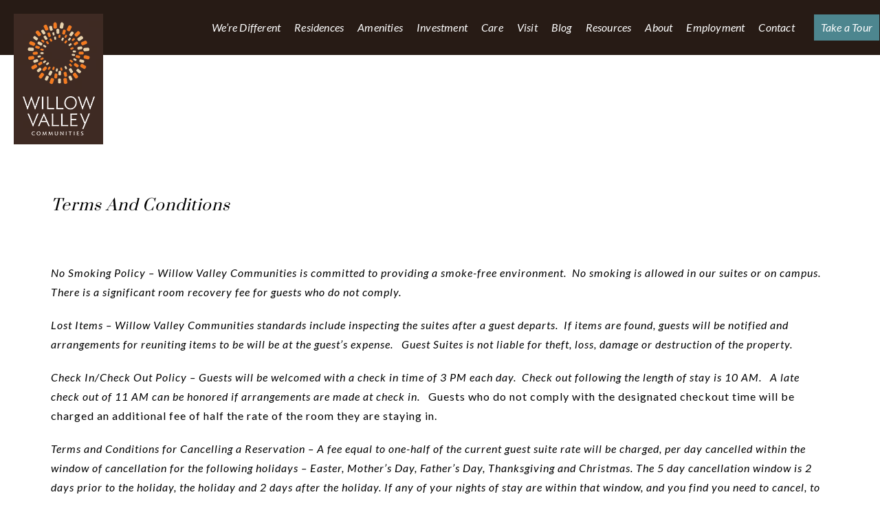

--- FILE ---
content_type: text/html; charset=UTF-8
request_url: https://www.willowvalleycommunities.org/terms-and-conditions/
body_size: 45062
content:
<!DOCTYPE html>
<html class="html" lang="en-US">
<head>
	<meta charset="UTF-8">
	<link rel="profile" href="https://gmpg.org/xfn/11">

	<meta name='robots' content='index, follow, max-image-preview:large, max-snippet:-1, max-video-preview:-1' />

            <script data-no-defer="1" data-ezscrex="false" data-cfasync="false" data-pagespeed-no-defer data-cookieconsent="ignore">
                var ctPublicFunctions = {"_ajax_nonce":"2ff964e98f","_rest_nonce":"14b04f0e8a","_ajax_url":"\/wp-admin\/admin-ajax.php","_rest_url":"https:\/\/www.willowvalleycommunities.org\/wp-json\/","data__cookies_type":"none","data__ajax_type":"rest","data__bot_detector_enabled":"0","data__frontend_data_log_enabled":1,"cookiePrefix":"","wprocket_detected":false,"host_url":"www.willowvalleycommunities.org","text__ee_click_to_select":"Click to select the whole data","text__ee_original_email":"The complete one is","text__ee_got_it":"Got it","text__ee_blocked":"Blocked","text__ee_cannot_connect":"Cannot connect","text__ee_cannot_decode":"Can not decode email. Unknown reason","text__ee_email_decoder":"CleanTalk email decoder","text__ee_wait_for_decoding":"The magic is on the way!","text__ee_decoding_process":"Please wait a few seconds while we decode the contact data."}
            </script>
        
            <script data-no-defer="1" data-ezscrex="false" data-cfasync="false" data-pagespeed-no-defer data-cookieconsent="ignore">
                var ctPublic = {"_ajax_nonce":"2ff964e98f","settings__forms__check_internal":"0","settings__forms__check_external":"0","settings__forms__force_protection":"0","settings__forms__search_test":"1","settings__forms__wc_add_to_cart":"0","settings__data__bot_detector_enabled":"0","settings__sfw__anti_crawler":0,"blog_home":"https:\/\/www.willowvalleycommunities.org\/","pixel__setting":"3","pixel__enabled":true,"pixel__url":"https:\/\/moderate1-v4.cleantalk.org\/pixel\/8d519685049e1a24be3682252edd5eb6.gif","data__email_check_before_post":"0","data__email_check_exist_post":"1","data__cookies_type":"none","data__key_is_ok":true,"data__visible_fields_required":true,"wl_brandname":"Anti-Spam by CleanTalk","wl_brandname_short":"CleanTalk","ct_checkjs_key":"f6a4c3bdd5c8435723e68a672b94e2fc531c533f9335a8a833774ae70713bccd","emailEncoderPassKey":"0d3ead98c855c4be8d26756720377391","bot_detector_forms_excluded":"W10=","advancedCacheExists":true,"varnishCacheExists":false,"wc_ajax_add_to_cart":false}
            </script>
        <meta name="viewport" content="width=device-width, initial-scale=1">
	<!-- This site is optimized with the Yoast SEO Premium plugin v26.7 (Yoast SEO v26.7) - https://yoast.com/wordpress/plugins/seo/ -->
	<title>Terms and Conditions - Willow Valley Communities</title>
	<link rel="canonical" href="https://www.willowvalleycommunities.org/terms-and-conditions/" />
	<meta property="og:locale" content="en_US" />
	<meta property="og:type" content="article" />
	<meta property="og:title" content="Terms and Conditions" />
	<meta property="og:description" content="        Terms and Conditions &nbsp; No Smoking Policy &#8211; Willow Valley Communities is committed to providing a smoke-free environment.  No smoking is allowed in our suites or on campus.  There is a significant room recovery fee for guests who do not comply.  Lost Items – Willow Valley Communities standards include inspecting the [&hellip;]" />
	<meta property="og:url" content="https://www.willowvalleycommunities.org/terms-and-conditions/" />
	<meta property="og:site_name" content="Willow Valley Communities" />
	<meta property="article:publisher" content="https://www.facebook.com/willowvalleycommunities/" />
	<meta property="article:modified_time" content="2021-10-14T06:50:19+00:00" />
	<meta name="twitter:card" content="summary_large_image" />
	<meta name="twitter:site" content="@willowvalleycom" />
	<meta name="twitter:label1" content="Est. reading time" />
	<meta name="twitter:data1" content="2 minutes" />
	<script type="application/ld+json" class="yoast-schema-graph">{"@context":"https://schema.org","@graph":[{"@type":"WebPage","@id":"https://www.willowvalleycommunities.org/terms-and-conditions/","url":"https://www.willowvalleycommunities.org/terms-and-conditions/","name":"Terms and Conditions - Willow Valley Communities","isPartOf":{"@id":"https://www.willowvalleycommunities.org/#website"},"datePublished":"2021-07-01T12:57:56+00:00","dateModified":"2021-10-14T06:50:19+00:00","breadcrumb":{"@id":"https://www.willowvalleycommunities.org/terms-and-conditions/#breadcrumb"},"inLanguage":"en-US","potentialAction":[{"@type":"ReadAction","target":["https://www.willowvalleycommunities.org/terms-and-conditions/"]}]},{"@type":"BreadcrumbList","@id":"https://www.willowvalleycommunities.org/terms-and-conditions/#breadcrumb","itemListElement":[{"@type":"ListItem","position":1,"name":"Home","item":"https://www.willowvalleycommunities.org/"},{"@type":"ListItem","position":2,"name":"Terms and Conditions"}]},{"@type":"WebSite","@id":"https://www.willowvalleycommunities.org/#website","url":"https://www.willowvalleycommunities.org/","name":"Willow Valley Communities","description":"","publisher":{"@id":"https://www.willowvalleycommunities.org/#organization"},"potentialAction":[{"@type":"SearchAction","target":{"@type":"EntryPoint","urlTemplate":"https://www.willowvalleycommunities.org/?s={search_term_string}"},"query-input":{"@type":"PropertyValueSpecification","valueRequired":true,"valueName":"search_term_string"}}],"inLanguage":"en-US"},{"@type":"Organization","@id":"https://www.willowvalleycommunities.org/#organization","name":"Willow Valley Communities","url":"https://www.willowvalleycommunities.org/","logo":{"@type":"ImageObject","inLanguage":"en-US","@id":"https://www.willowvalleycommunities.org/#/schema/logo/image/","url":"https://www.willowvalleycommunities.org/wp-content/uploads/2019/05/fav_icon.png","contentUrl":"https://www.willowvalleycommunities.org/wp-content/uploads/2019/05/fav_icon.png","width":192,"height":167,"caption":"Willow Valley Communities"},"image":{"@id":"https://www.willowvalleycommunities.org/#/schema/logo/image/"},"sameAs":["https://www.facebook.com/willowvalleycommunities/","https://x.com/willowvalleycom","https://www.instagram.com/willowvalleycommunities/","https://www.pinterest.com/WillowValleyCom/","https://www.youtube.com/channel/UCB1svU2Wffq_ZixGexwnvdg"]}]}</script>
	<!-- / Yoast SEO Premium plugin. -->


<link rel="preload" as="font" href="/wp-content/plugins/elementor/assets/lib/eicons/fonts/eicons.woff2" data-wpacu-preload-local-font="1" crossorigin>
<link rel="preload" as="font" href="/wp-content/plugins/wp-responsive-menu-pro/inc/icons/fonts/icomoon.ttf" data-wpacu-preload-local-font="1" crossorigin>
<link rel="preload" as="font" href="/wp-content/themes/oceanwp/assets/fonts/simple-line-icons/Simple-Line-Icons.woff2" data-wpacu-preload-local-font="1" crossorigin>
<link rel="preload" as="font" href="/wp-content/plugins/elementor/assets/lib/font-awesome/webfonts/fa-solid-900.woff2" data-wpacu-preload-local-font="1" crossorigin>
<link rel="preload" as="font" href="/wp-content/plugins/elementor/assets/lib/font-awesome/webfonts/fa-regular-400.woff2" data-wpacu-preload-local-font="1" crossorigin>
<link rel="preload" as="font" href="/wp-content/plugins/elementor/assets/lib/eicons/fonts/eicons.woff2?5.9.1" data-wpacu-preload-local-font="1" crossorigin>
<link rel="preload" as="font" href="/wp-content/plugins/elementor/assets/lib/font-awesome/webfonts/fa-brands-400.woff2" data-wpacu-preload-local-font="1" crossorigin>
<link rel="preload" as="font" href="/wp-content/plugins/wp-responsive-menu-pro/inc/icons/fonts/icomoon.ttf?cgy94o" data-wpacu-preload-local-font="1" crossorigin>
<link rel="preload" as="font" href="/wp-content/themes/oceanwp/assets/fonts/simple-line-icons/Simple-Line-Icons.woff2?v=2.4.0" data-wpacu-preload-local-font="1" crossorigin>
<link rel='dns-prefetch' href='//fonts.googleapis.com' />
<link rel="alternate" title="oEmbed (JSON)" type="application/json+oembed" href="https://www.willowvalleycommunities.org/wp-json/oembed/1.0/embed?url=https%3A%2F%2Fwww.willowvalleycommunities.org%2Fterms-and-conditions%2F" />
<link rel="alternate" title="oEmbed (XML)" type="text/xml+oembed" href="https://www.willowvalleycommunities.org/wp-json/oembed/1.0/embed?url=https%3A%2F%2Fwww.willowvalleycommunities.org%2Fterms-and-conditions%2F&#038;format=xml" />
<style id='wp-img-auto-sizes-contain-inline-css'>
img:is([sizes=auto i],[sizes^="auto," i]){contain-intrinsic-size:3000px 1500px}
/*# sourceURL=wp-img-auto-sizes-contain-inline-css */
</style>
<link rel='stylesheet' id='structured-content-frontend-css' href='https://www.willowvalleycommunities.org/wp-content/plugins/structured-content/dist/blocks.style.build.css?ver=1.7.0' media='all' />
<link rel='stylesheet' id='wp-event-manager-frontend-css' href='https://www.willowvalleycommunities.org/wp-content/plugins/wp-event-manager/assets/css/frontend.min.css?ver=6.9' media='all' />
<style   data-wpacu-inline-css-file='1'>
/*!
 * Copyright (c) 2014 Tamble, Inc.
 * Licensed under MIT (https://github.com/tamble/jquery-ui-daterangepicker/raw/master/LICENSE.txt)
 */

.comiseo-daterangepicker-triggerbutton.ui-button {
	text-align: left;
	min-width: 18em;
}

.comiseo-daterangepicker {
	position: absolute;
	padding: 5px;
}

.comiseo-daterangepicker-mask {
	margin: 0;
	padding: 0;
	position: fixed;
	left: 0;
	top: 0;
	height: 100%;
	width: 100%;
	/* required for IE */
	background-color: #fff;
	opacity: 0;
	filter: alpha(opacity = 0);
}

.comiseo-daterangepicker-presets,
.comiseo-daterangepicker-calendar {
	display: table-cell;
	vertical-align: top;
	height: 230px;
}

.comiseo-daterangepicker-right .comiseo-daterangepicker-presets {
	padding: 2px 7px 7px 2px;
}

.comiseo-daterangepicker-left .comiseo-daterangepicker-presets {
	padding: 2px 2px 7px 7px;
}

.ui-menu {
	white-space: nowrap;
}

.comiseo-daterangepicker .ui-widget-content,
.comiseo-daterangepicker .ui-datepicker .ui-state-highlight {
	border-width: 0;
}

.comiseo-daterangepicker > .comiseo-daterangepicker-main.ui-widget-content {
	border-bottom-width: 1px;
}

.comiseo-daterangepicker .ui-datepicker .ui-datepicker-today .ui-state-highlight {
	border-width: 1px;
}

.comiseo-daterangepicker-right .comiseo-daterangepicker-calendar {
	border-left-width: 1px;
	padding-left: 5px;
}

.comiseo-daterangepicker-left .comiseo-daterangepicker-calendar {
	border-right-width: 1px;
	padding-right: 5px;
}

.comiseo-daterangepicker-right .comiseo-daterangepicker-buttonpanel {
	float: left;
}

.comiseo-daterangepicker-left .comiseo-daterangepicker-buttonpanel {
	float: right;
}

.comiseo-daterangepicker-buttonpanel > button  {
	margin-top: 6px;
}

.comiseo-daterangepicker-right .comiseo-daterangepicker-buttonpanel > button {
	margin-right: 6px;
}

.comiseo-daterangepicker-left .comiseo-daterangepicker-buttonpanel > button {
	margin-left: 6px;
}

/* themeable styles */
.comiseo-daterangepicker-calendar .ui-state-highlight a.ui-state-default {
	background: #b0c4de;
	color: #fff;
}
</style>
<style   data-wpacu-inline-css-file='1'>
.ui-widget,.ui-widget *,.ui-widget *:before,.ui-widget *:after {
	-webkit-box-sizing: content-box;
	-moz-box-sizing: content-box;
	box-sizing: content-box;
}

.list-inline iframe {
	vertical-align: middle;
}

.btn,.list-inline iframe {
	margin: 5px 0;
}

.ui-widget {
	font-size: 14px;
	/*font-family: "NonBreakingSpaceOverride", "Hoefler Text", Garamond, "Times New Roman", serif;*/
}

button.ui-button {
	font-size: 17px;
	padding: 5px 5px 5px 5px; 
	background: #fff;
	border: 2px solid #ccc;
	border-radius: 5px;
	color: #555;
}

body button.ui-button:hover,
body button.ui-button:active,
body button.ui-button:focus {
	background: #fff;
	border-radius: 5px;
	color: #555;
	cursor: pointer;
}

/* themeable styles */
.comiseo-daterangepicker-calendar .ui-state-highlight a.ui-state-default {
	background: #e5f4ff;
	color:black;
}


.comiseo-daterangepicker-calendar {
	line-height: 22px;
}
.comiseo-daterangepicker .ui-state-highlight,
.comiseo-daterangepicker .ui-widget-content .ui-state-highlight,
.comiseo-daterangepicker .ui-widget-header .ui-state-highlight {
    background: transparent;
    border-color: transparent;
}

.comiseo-daterangepicker .ui-widget-content .ui-state-default,
.comiseo-daterangepicker .ui-widget-content .ui-widget-header{
	background: var(--wpem-gray-bg-color);
	border: 0;
	text-align: center;
}
.comiseo-daterangepicker .ui-state-default:hover{
	background: var(--wpem-gray-border-color);
}
.comiseo-daterangepicker {
    box-shadow: 0 10px 20px rgb(0 0 0 / 10%);
}
.comiseo-daterangepicker-presets .ui-menu {
    padding: 0;
    margin: 0;
    list-style: none;
}
.comiseo-daterangepicker-presets .ui-widget-content .ui-state-active {
    border: 0;
    font-weight: inherit;
    background-color: var(--wpem-primary-color);
}
.comiseo-daterangepicker-presets .ui-menu-item-wrapper {
    padding: 5px;
    cursor: pointer;
    line-height: normal;
}
.ui-datepicker-multi .ui-datepicker-group table {
    border: 0;
}
.comiseo-daterangepicker-buttonpanel button {
    border: 1px solid #c5c5c5;
    padding: 5px 10px;
}
.comiseo-daterangepicker-triggerbutton .ui-button-icon {
    position: absolute;
    right: 0.5em;
    top: 50%;
    margin-top: -8px;
}
.ui-datepicker .ui-datepicker-prev, .ui-datepicker .ui-datepicker-next {
    border: 1px solid transparent;
    cursor: pointer;
}
.ui-datepicker .ui-datepicker-prev:hover {
    left: 2px;
    top: 2px;
    border-color: #ccc;
}
.ui-datepicker .ui-datepicker-next:hover {
    right: 2px;
    top: 2px;
    border-color: #ccc;
}
.comiseo-daterangepicker .ui-datepicker .ui-datepicker-today .ui-state-highlight {
    background: var(--wpem-primary-color);
    color: #fff;
}


@media only screen and (max-device-width: 767px) { 
	.comiseo-daterangepicker-calendar{
		overflow: auto;
	    max-width: 260px;
	}
	.comiseo-daterangepicker-presets{
        display: block;
        height: auto;
    }
}



	
</style>
<link rel='stylesheet' id='wp-event-manager-jquery-ui-css-css' href='https://www.willowvalleycommunities.org/wp-content/plugins/wp-event-manager/assets/js/jquery-ui/jquery-ui.css?ver=6.9' media='all' />
<link rel='stylesheet' id='wp-event-manager-grid-style-css' href='https://www.willowvalleycommunities.org/wp-content/plugins/wp-event-manager/assets/css/wpem-grid.min.css?ver=6.9' media='all' />
<link rel='stylesheet' id='wp-event-manager-font-style-css' href='https://www.willowvalleycommunities.org/wp-content/cache/asset-cleanup/css/item/event-manager__assets__fonts__style-css-vea6ea6e2b68d08e054bdbae4035a4339cd4ca815.css' media='all' />
<style id='wp-emoji-styles-inline-css'>

	img.wp-smiley, img.emoji {
		display: inline !important;
		border: none !important;
		box-shadow: none !important;
		height: 1em !important;
		width: 1em !important;
		margin: 0 0.07em !important;
		vertical-align: -0.1em !important;
		background: none !important;
		padding: 0 !important;
	}
/*# sourceURL=wp-emoji-styles-inline-css */
</style>
<link rel='stylesheet' id='wp-block-library-css' href='https://www.willowvalleycommunities.org/wp-includes/css/dist/block-library/style.min.css?ver=6.9' media='all' />
<style id='wp-block-library-theme-inline-css'>
.wp-block-audio :where(figcaption){color:#555;font-size:13px;text-align:center}.is-dark-theme .wp-block-audio :where(figcaption){color:#ffffffa6}.wp-block-audio{margin:0 0 1em}.wp-block-code{border:1px solid #ccc;border-radius:4px;font-family:Menlo,Consolas,monaco,monospace;padding:.8em 1em}.wp-block-embed :where(figcaption){color:#555;font-size:13px;text-align:center}.is-dark-theme .wp-block-embed :where(figcaption){color:#ffffffa6}.wp-block-embed{margin:0 0 1em}.blocks-gallery-caption{color:#555;font-size:13px;text-align:center}.is-dark-theme .blocks-gallery-caption{color:#ffffffa6}:root :where(.wp-block-image figcaption){color:#555;font-size:13px;text-align:center}.is-dark-theme :root :where(.wp-block-image figcaption){color:#ffffffa6}.wp-block-image{margin:0 0 1em}.wp-block-pullquote{border-bottom:4px solid;border-top:4px solid;color:currentColor;margin-bottom:1.75em}.wp-block-pullquote :where(cite),.wp-block-pullquote :where(footer),.wp-block-pullquote__citation{color:currentColor;font-size:.8125em;font-style:normal;text-transform:uppercase}.wp-block-quote{border-left:.25em solid;margin:0 0 1.75em;padding-left:1em}.wp-block-quote cite,.wp-block-quote footer{color:currentColor;font-size:.8125em;font-style:normal;position:relative}.wp-block-quote:where(.has-text-align-right){border-left:none;border-right:.25em solid;padding-left:0;padding-right:1em}.wp-block-quote:where(.has-text-align-center){border:none;padding-left:0}.wp-block-quote.is-large,.wp-block-quote.is-style-large,.wp-block-quote:where(.is-style-plain){border:none}.wp-block-search .wp-block-search__label{font-weight:700}.wp-block-search__button{border:1px solid #ccc;padding:.375em .625em}:where(.wp-block-group.has-background){padding:1.25em 2.375em}.wp-block-separator.has-css-opacity{opacity:.4}.wp-block-separator{border:none;border-bottom:2px solid;margin-left:auto;margin-right:auto}.wp-block-separator.has-alpha-channel-opacity{opacity:1}.wp-block-separator:not(.is-style-wide):not(.is-style-dots){width:100px}.wp-block-separator.has-background:not(.is-style-dots){border-bottom:none;height:1px}.wp-block-separator.has-background:not(.is-style-wide):not(.is-style-dots){height:2px}.wp-block-table{margin:0 0 1em}.wp-block-table td,.wp-block-table th{word-break:normal}.wp-block-table :where(figcaption){color:#555;font-size:13px;text-align:center}.is-dark-theme .wp-block-table :where(figcaption){color:#ffffffa6}.wp-block-video :where(figcaption){color:#555;font-size:13px;text-align:center}.is-dark-theme .wp-block-video :where(figcaption){color:#ffffffa6}.wp-block-video{margin:0 0 1em}:root :where(.wp-block-template-part.has-background){margin-bottom:0;margin-top:0;padding:1.25em 2.375em}
/*# sourceURL=/wp-includes/css/dist/block-library/theme.min.css */
</style>
<style id='classic-theme-styles-inline-css'>
/*! This file is auto-generated */
.wp-block-button__link{color:#fff;background-color:#32373c;border-radius:9999px;box-shadow:none;text-decoration:none;padding:calc(.667em + 2px) calc(1.333em + 2px);font-size:1.125em}.wp-block-file__button{background:#32373c;color:#fff;text-decoration:none}
/*# sourceURL=/wp-includes/css/classic-themes.min.css */
</style>
<style id='global-styles-inline-css'>
:root{--wp--preset--aspect-ratio--square: 1;--wp--preset--aspect-ratio--4-3: 4/3;--wp--preset--aspect-ratio--3-4: 3/4;--wp--preset--aspect-ratio--3-2: 3/2;--wp--preset--aspect-ratio--2-3: 2/3;--wp--preset--aspect-ratio--16-9: 16/9;--wp--preset--aspect-ratio--9-16: 9/16;--wp--preset--color--black: #000000;--wp--preset--color--cyan-bluish-gray: #abb8c3;--wp--preset--color--white: #ffffff;--wp--preset--color--pale-pink: #f78da7;--wp--preset--color--vivid-red: #cf2e2e;--wp--preset--color--luminous-vivid-orange: #ff6900;--wp--preset--color--luminous-vivid-amber: #fcb900;--wp--preset--color--light-green-cyan: #7bdcb5;--wp--preset--color--vivid-green-cyan: #00d084;--wp--preset--color--pale-cyan-blue: #8ed1fc;--wp--preset--color--vivid-cyan-blue: #0693e3;--wp--preset--color--vivid-purple: #9b51e0;--wp--preset--gradient--vivid-cyan-blue-to-vivid-purple: linear-gradient(135deg,rgb(6,147,227) 0%,rgb(155,81,224) 100%);--wp--preset--gradient--light-green-cyan-to-vivid-green-cyan: linear-gradient(135deg,rgb(122,220,180) 0%,rgb(0,208,130) 100%);--wp--preset--gradient--luminous-vivid-amber-to-luminous-vivid-orange: linear-gradient(135deg,rgb(252,185,0) 0%,rgb(255,105,0) 100%);--wp--preset--gradient--luminous-vivid-orange-to-vivid-red: linear-gradient(135deg,rgb(255,105,0) 0%,rgb(207,46,46) 100%);--wp--preset--gradient--very-light-gray-to-cyan-bluish-gray: linear-gradient(135deg,rgb(238,238,238) 0%,rgb(169,184,195) 100%);--wp--preset--gradient--cool-to-warm-spectrum: linear-gradient(135deg,rgb(74,234,220) 0%,rgb(151,120,209) 20%,rgb(207,42,186) 40%,rgb(238,44,130) 60%,rgb(251,105,98) 80%,rgb(254,248,76) 100%);--wp--preset--gradient--blush-light-purple: linear-gradient(135deg,rgb(255,206,236) 0%,rgb(152,150,240) 100%);--wp--preset--gradient--blush-bordeaux: linear-gradient(135deg,rgb(254,205,165) 0%,rgb(254,45,45) 50%,rgb(107,0,62) 100%);--wp--preset--gradient--luminous-dusk: linear-gradient(135deg,rgb(255,203,112) 0%,rgb(199,81,192) 50%,rgb(65,88,208) 100%);--wp--preset--gradient--pale-ocean: linear-gradient(135deg,rgb(255,245,203) 0%,rgb(182,227,212) 50%,rgb(51,167,181) 100%);--wp--preset--gradient--electric-grass: linear-gradient(135deg,rgb(202,248,128) 0%,rgb(113,206,126) 100%);--wp--preset--gradient--midnight: linear-gradient(135deg,rgb(2,3,129) 0%,rgb(40,116,252) 100%);--wp--preset--font-size--small: 13px;--wp--preset--font-size--medium: 20px;--wp--preset--font-size--large: 36px;--wp--preset--font-size--x-large: 42px;--wp--preset--spacing--20: 0.44rem;--wp--preset--spacing--30: 0.67rem;--wp--preset--spacing--40: 1rem;--wp--preset--spacing--50: 1.5rem;--wp--preset--spacing--60: 2.25rem;--wp--preset--spacing--70: 3.38rem;--wp--preset--spacing--80: 5.06rem;--wp--preset--shadow--natural: 6px 6px 9px rgba(0, 0, 0, 0.2);--wp--preset--shadow--deep: 12px 12px 50px rgba(0, 0, 0, 0.4);--wp--preset--shadow--sharp: 6px 6px 0px rgba(0, 0, 0, 0.2);--wp--preset--shadow--outlined: 6px 6px 0px -3px rgb(255, 255, 255), 6px 6px rgb(0, 0, 0);--wp--preset--shadow--crisp: 6px 6px 0px rgb(0, 0, 0);}:where(.is-layout-flex){gap: 0.5em;}:where(.is-layout-grid){gap: 0.5em;}body .is-layout-flex{display: flex;}.is-layout-flex{flex-wrap: wrap;align-items: center;}.is-layout-flex > :is(*, div){margin: 0;}body .is-layout-grid{display: grid;}.is-layout-grid > :is(*, div){margin: 0;}:where(.wp-block-columns.is-layout-flex){gap: 2em;}:where(.wp-block-columns.is-layout-grid){gap: 2em;}:where(.wp-block-post-template.is-layout-flex){gap: 1.25em;}:where(.wp-block-post-template.is-layout-grid){gap: 1.25em;}.has-black-color{color: var(--wp--preset--color--black) !important;}.has-cyan-bluish-gray-color{color: var(--wp--preset--color--cyan-bluish-gray) !important;}.has-white-color{color: var(--wp--preset--color--white) !important;}.has-pale-pink-color{color: var(--wp--preset--color--pale-pink) !important;}.has-vivid-red-color{color: var(--wp--preset--color--vivid-red) !important;}.has-luminous-vivid-orange-color{color: var(--wp--preset--color--luminous-vivid-orange) !important;}.has-luminous-vivid-amber-color{color: var(--wp--preset--color--luminous-vivid-amber) !important;}.has-light-green-cyan-color{color: var(--wp--preset--color--light-green-cyan) !important;}.has-vivid-green-cyan-color{color: var(--wp--preset--color--vivid-green-cyan) !important;}.has-pale-cyan-blue-color{color: var(--wp--preset--color--pale-cyan-blue) !important;}.has-vivid-cyan-blue-color{color: var(--wp--preset--color--vivid-cyan-blue) !important;}.has-vivid-purple-color{color: var(--wp--preset--color--vivid-purple) !important;}.has-black-background-color{background-color: var(--wp--preset--color--black) !important;}.has-cyan-bluish-gray-background-color{background-color: var(--wp--preset--color--cyan-bluish-gray) !important;}.has-white-background-color{background-color: var(--wp--preset--color--white) !important;}.has-pale-pink-background-color{background-color: var(--wp--preset--color--pale-pink) !important;}.has-vivid-red-background-color{background-color: var(--wp--preset--color--vivid-red) !important;}.has-luminous-vivid-orange-background-color{background-color: var(--wp--preset--color--luminous-vivid-orange) !important;}.has-luminous-vivid-amber-background-color{background-color: var(--wp--preset--color--luminous-vivid-amber) !important;}.has-light-green-cyan-background-color{background-color: var(--wp--preset--color--light-green-cyan) !important;}.has-vivid-green-cyan-background-color{background-color: var(--wp--preset--color--vivid-green-cyan) !important;}.has-pale-cyan-blue-background-color{background-color: var(--wp--preset--color--pale-cyan-blue) !important;}.has-vivid-cyan-blue-background-color{background-color: var(--wp--preset--color--vivid-cyan-blue) !important;}.has-vivid-purple-background-color{background-color: var(--wp--preset--color--vivid-purple) !important;}.has-black-border-color{border-color: var(--wp--preset--color--black) !important;}.has-cyan-bluish-gray-border-color{border-color: var(--wp--preset--color--cyan-bluish-gray) !important;}.has-white-border-color{border-color: var(--wp--preset--color--white) !important;}.has-pale-pink-border-color{border-color: var(--wp--preset--color--pale-pink) !important;}.has-vivid-red-border-color{border-color: var(--wp--preset--color--vivid-red) !important;}.has-luminous-vivid-orange-border-color{border-color: var(--wp--preset--color--luminous-vivid-orange) !important;}.has-luminous-vivid-amber-border-color{border-color: var(--wp--preset--color--luminous-vivid-amber) !important;}.has-light-green-cyan-border-color{border-color: var(--wp--preset--color--light-green-cyan) !important;}.has-vivid-green-cyan-border-color{border-color: var(--wp--preset--color--vivid-green-cyan) !important;}.has-pale-cyan-blue-border-color{border-color: var(--wp--preset--color--pale-cyan-blue) !important;}.has-vivid-cyan-blue-border-color{border-color: var(--wp--preset--color--vivid-cyan-blue) !important;}.has-vivid-purple-border-color{border-color: var(--wp--preset--color--vivid-purple) !important;}.has-vivid-cyan-blue-to-vivid-purple-gradient-background{background: var(--wp--preset--gradient--vivid-cyan-blue-to-vivid-purple) !important;}.has-light-green-cyan-to-vivid-green-cyan-gradient-background{background: var(--wp--preset--gradient--light-green-cyan-to-vivid-green-cyan) !important;}.has-luminous-vivid-amber-to-luminous-vivid-orange-gradient-background{background: var(--wp--preset--gradient--luminous-vivid-amber-to-luminous-vivid-orange) !important;}.has-luminous-vivid-orange-to-vivid-red-gradient-background{background: var(--wp--preset--gradient--luminous-vivid-orange-to-vivid-red) !important;}.has-very-light-gray-to-cyan-bluish-gray-gradient-background{background: var(--wp--preset--gradient--very-light-gray-to-cyan-bluish-gray) !important;}.has-cool-to-warm-spectrum-gradient-background{background: var(--wp--preset--gradient--cool-to-warm-spectrum) !important;}.has-blush-light-purple-gradient-background{background: var(--wp--preset--gradient--blush-light-purple) !important;}.has-blush-bordeaux-gradient-background{background: var(--wp--preset--gradient--blush-bordeaux) !important;}.has-luminous-dusk-gradient-background{background: var(--wp--preset--gradient--luminous-dusk) !important;}.has-pale-ocean-gradient-background{background: var(--wp--preset--gradient--pale-ocean) !important;}.has-electric-grass-gradient-background{background: var(--wp--preset--gradient--electric-grass) !important;}.has-midnight-gradient-background{background: var(--wp--preset--gradient--midnight) !important;}.has-small-font-size{font-size: var(--wp--preset--font-size--small) !important;}.has-medium-font-size{font-size: var(--wp--preset--font-size--medium) !important;}.has-large-font-size{font-size: var(--wp--preset--font-size--large) !important;}.has-x-large-font-size{font-size: var(--wp--preset--font-size--x-large) !important;}
:where(.wp-block-post-template.is-layout-flex){gap: 1.25em;}:where(.wp-block-post-template.is-layout-grid){gap: 1.25em;}
:where(.wp-block-term-template.is-layout-flex){gap: 1.25em;}:where(.wp-block-term-template.is-layout-grid){gap: 1.25em;}
:where(.wp-block-columns.is-layout-flex){gap: 2em;}:where(.wp-block-columns.is-layout-grid){gap: 2em;}
:root :where(.wp-block-pullquote){font-size: 1.5em;line-height: 1.6;}
/*# sourceURL=global-styles-inline-css */
</style>
<style   data-wpacu-inline-css-file='1'>
#honeypot-field-url,.um-form input[type=text].apbct_special_field,.wc_apbct_email_id,input[class*=apbct].apbct_special_field,label[id*=apbct_label_id].apbct_special_field{display:none!important}.apbct-tooltip,.apbct-tooltip--text{border-radius:5px;background:#d3d3d3}.comment-form-cookies-consent{width:100%;overflow:hidden}.apbct-tooltip{display:none;position:inherit;margin-top:5px;left:5px;opacity:.9}.apbct-tooltip--text{position:sticky;padding:10px;width:max-content}.apbct-tooltip--arrow{position:absolute;background:#d3d3d3;width:10px;height:10px;top:-5px;left:10px;transform:rotate(135deg)}.apbct-trusted-text--div{font-size:small!important;display:inline-block;text-align:center;width:100%;margin-bottom:2pc}.apbct-trusted-text--center{font-size:small!important;display:block;text-align:center;width:100%;margin-bottom:2pc}.apbct-trusted-text--label{font-size:small!important;display:inline-block;text-align:center;width:100%;padding:5px 0}.apbct-trusted-text--label_left{font-size:small!important;display:inline-block;text-align:left;padding:5px 0}.apbct-trusted-text--span{display:inline-block}.apbct-popup-fade:before{content:'';background:#000;position:fixed;left:0;top:0;width:100%;height:100%;opacity:.7;z-index:9999}.apbct-popup{position:fixed;top:20%;left:50%;padding:20px;width:360px;margin-left:-200px;background:#fff;border:1px solid;border-radius:4px;z-index:99999;opacity:1}.apbct-check_email_exist-bad_email,.apbct-check_email_exist-good_email,.apbct-check_email_exist-load{z-index:9999!important;transition:none!important;background-size:contain;background-repeat:no-repeat!important;background-position-x:right;background-position-y:center;cursor:pointer!important}.apbct-check_email_exist-load{background-size:contain;background-image:url(/wp-content/plugins/cleantalk-spam-protect/css/../css/images/checking_email.gif)!important}.apbct-check_email_exist-block{position:fixed!important;display:block!important}.apbct-check_email_exist-good_email{background-image:url(/wp-content/plugins/cleantalk-spam-protect/css/../css/images/good_email.svg)!important}.apbct-check_email_exist-bad_email{background-image:url(/wp-content/plugins/cleantalk-spam-protect/css/../css/images/bad_email.svg)!important}.apbct-check_email_exist-popup_description{display:none;position:fixed!important;padding:2px!important;border:1px solid #E5E8ED!important;border-radius:16px 16px 0!important;background:#FFF!important;background-position-x:right!important;font-size:14px!important;text-align:center!important;transition:all 1s ease-out!important}@media screen and (max-width:782px){.apbct-check_email_exist-popup_description{width:100%!important}}.ct-encoded-form{display:none}.ct-encoded-form-loader{display:block;width:48px;height:48px;border:5px solid #f3f3f3;border-top:5px solid #3498db;border-radius:50%;animation:ct-encoded-form-loader-spin 1s linear infinite;margin:auto}@keyframes ct-encoded-form-loader-spin{0%{transform:rotate(0)}100%{transform:rotate(360deg)}}.ct-encoded-form-forbidden{display:block;border:1px solid red;padding:10px;background:#fdd;color:red;font-weight:700}.comments-area .comment-list article .comment-author{overflow:visible!important}
</style>
<style   data-wpacu-inline-css-file='1'>
.apbct_dog_one,.apbct_dog_three,.apbct_dog_two{animation-duration:1.5s;animation-iteration-count:infinite;animation-name:apbct_dog}.apbct-email-encoder,.apbct-email-encoder--settings_example_encoded{position:relative}.apbct-email-encoder-popup{width:30vw;min-width:400px;font-size:16px}.apbct-email-encoder--popup-header{font-size:16px;color:#333}.apbct-email-encoder-elements_center{display:flex;flex-direction:column;justify-content:center;align-items:center;font-size:16px!important;color:#000!important}.top-margin-long{margin-top:5px}.apbct-tooltip{display:none}.apbct-blur{filter:blur(5px);transition:filter 2s}.apbct-email-encoder.no-blur .apbct-blur{filter:none}.apbct-email-encoder-select-whole-email{-webkit-user-select:all;user-select:all}.apbct-email-encoder-got-it-button{all:unset;margin-top:10px;padding:5px 10px;border-radius:5px;background-color:#333;color:#fff;cursor:pointer;transition:background-color .3s}.apbct-ee-animation-wrapper{display:flex;height:60px;justify-content:center;font-size:16px;align-items:center}.apbct_dog{margin:0 5px;color:transparent;text-shadow:0 0 2px #aaa}.apbct_dog_one{animation-delay:0s}.apbct_dog_two{animation-delay:.5s}.apbct_dog_three{animation-delay:1s}@keyframes apbct_dog{0%,100%,75%{scale:100%;color:transparent;text-shadow:0 0 2px #aaa}25%{scale:200%;color:unset;text-shadow:unset}}@media screen and (max-width:782px){.apbct-email-encoder--settings_example_encoded{position:relative;display:block}.apbct-email-encoder-popup{width:20vw;min-width:200px;font-size:16px;top:20%;left:75%}.apbct-email-encoder-elements_center{flex-direction:column!important;text-align:center}}
</style>
<style   data-wpacu-inline-css-file='1'>
.ui-timepicker-wrapper{overflow-y:auto;max-height:150px;width:6.5em;background:#fff;border:1px solid #ddd;-webkit-box-shadow:0 5px 10px rgba(0,0,0,.2);-moz-box-shadow:0 5px 10px rgba(0,0,0,.2);box-shadow:0 5px 10px rgba(0,0,0,.2);outline:0;z-index:10052;margin:0}.ui-timepicker-wrapper.ui-timepicker-with-duration{width:13em}.ui-timepicker-wrapper.ui-timepicker-with-duration.ui-timepicker-step-30,.ui-timepicker-wrapper.ui-timepicker-with-duration.ui-timepicker-step-60{width:11em}.ui-timepicker-list{margin:0;padding:0;list-style:none}.ui-timepicker-duration{margin-left:5px;color:#888}.ui-timepicker-list:hover .ui-timepicker-duration{color:#888}.ui-timepicker-list li{padding:3px 0 3px 5px;cursor:pointer;white-space:nowrap;color:#000;list-style:none;margin:0}.ui-timepicker-list:hover .ui-timepicker-selected{background:#fff;color:#000}li.ui-timepicker-selected,.ui-timepicker-list li:hover,.ui-timepicker-list .ui-timepicker-selected:hover{background:#1980EC;color:#fff}li.ui-timepicker-selected .ui-timepicker-duration,.ui-timepicker-list li:hover .ui-timepicker-duration{color:#ccc}.ui-timepicker-list li.ui-timepicker-disabled,.ui-timepicker-list li.ui-timepicker-disabled:hover,.ui-timepicker-list li.ui-timepicker-selected.ui-timepicker-disabled{color:#888;cursor:default}.ui-timepicker-list li.ui-timepicker-disabled:hover,.ui-timepicker-list li.ui-timepicker-selected.ui-timepicker-disabled{background:#f2f2f2}
</style>
<link rel='preload' as="style" onload="this.onload=null;this.rel='stylesheet'" data-wpacu-preload-it-async='1' id='wpacu-combined-google-fonts-css-async-preload' href='https://fonts.googleapis.com/css?family=Lato:100,100i,200,200i,300,300i,400,400i,500,500i,600,600i,700,700i,800,800i,900,900i%7CPrata:100,100i,200,200i,300,300i,400,400i,500,500i,600,600i,700,700i,800,800i,900,900i&amp;subset=latin' type='text/css' media='all' />
<script  id="wpacu-preload-async-css-fallback">
/*! LoadCSS. [c]2020 Filament Group, Inc. MIT License */
/* This file is meant as a standalone workflow for
- testing support for link[rel=preload]
- enabling async CSS loading in browsers that do not support rel=preload
- applying rel preload css once loaded, whether supported or not.
*/
(function(w){"use strict";var wpacuLoadCSS=function(href,before,media,attributes){var doc=w.document;var ss=doc.createElement('link');var ref;if(before){ref=before}else{var refs=(doc.body||doc.getElementsByTagName('head')[0]).childNodes;ref=refs[refs.length-1]}
var sheets=doc.styleSheets;if(attributes){for(var attributeName in attributes){if(attributes.hasOwnProperty(attributeName)){ss.setAttribute(attributeName,attributes[attributeName])}}}
ss.rel="stylesheet";ss.href=href;ss.media="only x";function ready(cb){if(doc.body){return cb()}
setTimeout(function(){ready(cb)})}
ready(function(){ref.parentNode.insertBefore(ss,(before?ref:ref.nextSibling))});var onwpaculoadcssdefined=function(cb){var resolvedHref=ss.href;var i=sheets.length;while(i--){if(sheets[i].href===resolvedHref){return cb()}}
setTimeout(function(){onwpaculoadcssdefined(cb)})};function wpacuLoadCB(){if(ss.addEventListener){ss.removeEventListener("load",wpacuLoadCB)}
ss.media=media||"all"}
if(ss.addEventListener){ss.addEventListener("load",wpacuLoadCB)}
ss.onwpaculoadcssdefined=onwpaculoadcssdefined;onwpaculoadcssdefined(wpacuLoadCB);return ss};if(typeof exports!=="undefined"){exports.wpacuLoadCSS=wpacuLoadCSS}else{w.wpacuLoadCSS=wpacuLoadCSS}}(typeof global!=="undefined"?global:this))
</script><link rel='stylesheet' id='hamburger.css-css' href='https://www.willowvalleycommunities.org/wp-content/plugins/wp-responsive-menu-pro/css/wpr-hamburger.css?ver=1.0' media='all' />
<link rel='stylesheet' id='wprmenu.fonts.css-css' href='https://www.willowvalleycommunities.org/wp-content/cache/asset-cleanup/css/item/responsive-menu-pro__inc__icons__style-css-v03ddd0ba2705e370913fafeba45d7a22883742eb.css' media='all' />
<link rel='stylesheet' id='wprmenu.css-css' href='https://www.willowvalleycommunities.org/wp-content/cache/asset-cleanup/css/item/responsive-menu-pro__css__wprmenu-css-v5f7ca95181902b5c4a34e891e6be729381f63501.css' media='all' />
<style id='wprmenu.css-inline-css'>
@media only screen and ( max-width: 1024px ) {html body div#wprmenu_bar {
						padding-top: 26.5px;
						padding-bottom: 26.5px;
					}.wprmenu_bar div.wpr_search form {
							top: 56.5px;
						}html body div#wprmenu_bar {
					height : 80px;
				}#mg-wprm-wrap.cbp-spmenu-left, #mg-wprm-wrap.cbp-spmenu-right, #mg-widgetmenu-wrap.cbp-spmenu-widget-left, #mg-widgetmenu-wrap.cbp-spmenu-widget-right {
					top: 80px !important;
				}
				#mg-wprm-wrap ul li {
					border-top: solid 1px rgba(44,30,24,0.05);
					border-bottom: solid 1px rgba(236,166,93,0.25);
				}
				#wprmenu_bar { background-color: #2c1e18; }
				html body div#mg-wprm-wrap .wpr_submit .icon.icon-search {
					color: #FFFFFF;
				}
				#wprmenu_bar .menu_title, #wprmenu_bar .menu_title a, #wprmenu_bar .wprmenu_icon_menu, #wprmenu_bar .wprmenu_icon_menu a {
					color: #FFFFFF;
				}
				#wprmenu_bar .menu_title, #wprmenu_bar .menu_title a {
					font-size: 20px;
					font-weight: normal;
				}
				#mg-wprm-wrap li.menu-item a {
					font-size: 16px;
					text-transform: capitalize;
					font-weight: 300;
				}
				#mg-wprm-wrap li.menu-item-has-children ul.sub-menu a {
					font-size: 16px;
					text-transform: capitalize;
					font-weight: 300;
				}
				#mg-wprm-wrap li.current-menu-item > a {
					color: #FFFFFF;
					background: #eca65d;
				}
				#mg-wprm-wrap, div.wpr_search form {
					background-color: #2c1e18;
				}
				#mg-wprm-wrap, #mg-widgetmenu-wrap {
					width: 80%;
					max-width: 400px;
				}
				#mg-wprm-wrap ul#wprmenu_menu_ul li.menu-item a,
				div#mg-wprm-wrap ul li span.wprmenu_icon, div#mg-wprm-wrap ul li, div#mg-wprm-wrap ul * {
					color: #FFFFFF;
				}
				#mg-wprm-wrap ul#wprmenu_menu_ul li.menu-item a:hover {
					background: #eca65d!important;
					color: #FFFFFF;
				}
				div#mg-wprm-wrap ul>li:hover>span.wprmenu_icon {
					color: #FFFFFF;
				}

				.fullwidth-menu.hamburger	.hamburger-inner, .fullwidth-menu.hamburger	.hamburger-inner::before, .fullwidth-menu.hamburger	.hamburger-inner::after { background: #a77541; }

				.wprmenu_bar .hamburger-inner, .wprmenu_bar .hamburger-inner::before, .wprmenu_bar .hamburger-inner::after { background: #a77541; }

				.fullwidth-menu.hamburger:hover .hamburger-inner, .fullwidth-menu.hamburger:hover .hamburger-inner::before,
			 .fullwidth-menu.hamburger:hover .hamburger-inner::after {
					background: #a77541;
				};

				.wprmenu_bar .hamburger:hover .hamburger-inner, .wprmenu_bar .hamburger:hover .hamburger-inner::before,
			 .wprmenu_bar .hamburger:hover .hamburger-inner::after {
					background: #a77541;
				}
					html body .wprmenu_bar .hamburger {
						float: right!important;
					}
					.wprmenu_bar #custom_menu_icon.hamburger, .wprmenu_bar.custMenu .wpr-custom-menu {
						top: 0px;
						right: 0px;
						float: right !important;
						background-color: #CCCCCC !important;
					}body #mg-wprm-wrap *,#wprmenu_bar .menu_title,#wprmenu_bar input, html body body #mg-wprm-wrap a:not(i) {font-family: Arial, Helvetica, sans-serif }html { padding-top: 42px!important; }#wprmenu_bar,.wprmenu_bar.custMenu .wpr-custom-menu { display: block!important; }
			div#wpadminbar { position: fixed; }div#mg-wprm-wrap .wpr_social_icons > a { color: #FFFFFF !important}div#mg-wprm-wrap .wpr_social_icons > a:hover { color: #FFFFFF !important}#wprmenu_bar .menu-elements.search-icon .toggle-search i { color: #FFFFFF !important}#wprmenu_bar .wpr-custom-menu  {float: right;}.wprmenu_bar .wpr-custom-menu i { font-size: 40px !important;  top: -7px !important; color: #a77541}.wprmenu_bar .wpr-widget-menu i { font-size: 28px !important;  top: 0px !important;}.wprmenu_bar .wpr-widget-menu i.wpr_widget_menu_open {color: #FFFFFF!important;}.wprmenu_bar .wpr-widget-menu i.wpr_widget_menu_close {color: #FFFFFF!important;}div.wprm-wrapper #mg-widgetmenu-wrap {background-color: #c82d2d!important;}div.wprm-wrapper #mg-widgetmenu-wrap * {color: #FFFFFF!important;}#mg-wprm-wrap div.wpr_social_icons i {font-size: 16px !important}#wprmenu_bar .menu-elements.search-icon .toggle-search i:hover{color: #FFFFFF !important}#mg-wprm-wrap .wpr_submit i::before {color: #FFFFFF !important }}
/*# sourceURL=wprmenu.css-inline-css */
</style>
<style   data-wpacu-inline-css-file='1'>
/* Example media queries */
@media screen and (max-width: 55.1875em) {
.cbp-spmenu-horizontal { font-size: 75%; height: 110px; }
.cbp-spmenu-top { top: -100%; }
.cbp-spmenu-bottom { bottom: -100%; }
}


body.rtl #mg-wprm-wrap ul.sub-menu  { margin-right: 0px; }
html body.rtl #wprmenu_bar div.menu_title {
  text-align: right ;
}
body.rtl #wprmenu_bar .bar_logo {
  left: 0 !important;
  right: auto !important;
}
body.rtl #wprmenu_menu_ul {
  margin: 0 !important;
}
body.rtl #mg-wprm-wrap li.menu-item a {
  padding: 16px 17px 16px 18px;
}
body.rtl div#mg-wprm-wrap ul li span.wprmenu_icon {
  left: 20px;
  right: auto;
}
body.rtl #mg-wprm-wrap li.menu-item ul.sub-menu li.menu-item span {
  left: 10px;
  right: auto;
}
body.rtl div#mg-wprm-wrap ul li span.wprmenu_icon:before {left: 24px;}
body.rtl #mg-wprm-wrap li.menu-item ul.sub-menu li.menu-item a {
  padding: 16px 55px 16px 14px;
}
html body.rtl div#mg-wprm-wrap li.menu-item a {
  padding: 16px 18px 16px 18px;
}

</style>
<link rel='stylesheet' id='wpr-icons-css' href='https://www.willowvalleycommunities.org/wp-content/cache/asset-cleanup/css/item/responsive-menu-pro__inc__icons__style-css-v03ddd0ba2705e370913fafeba45d7a22883742eb.css' media='all' />
<link rel='stylesheet' id='font-awesome-css' href='https://www.willowvalleycommunities.org/wp-content/themes/oceanwp/assets/fonts/fontawesome/css/all.min.css?ver=6.7.2' media='all' />
<link rel='stylesheet' id='simple-line-icons-css' href='https://www.willowvalleycommunities.org/wp-content/themes/oceanwp/assets/css/third/simple-line-icons.min.css?ver=2.4.0' media='all' />
<link rel='stylesheet' id='oceanwp-style-css' href='https://www.willowvalleycommunities.org/wp-content/themes/oceanwp/assets/css/style.min.css?ver=4.1.4' media='all' />
<link rel='stylesheet' id='elementor-frontend-css' href='https://www.willowvalleycommunities.org/wp-content/uploads/elementor/css/custom-frontend.min.css?ver=1768461714' media='all' />
<style   data-wpacu-inline-css-file='1'>
.elementor-widget-image{text-align:center}.elementor-widget-image a{display:inline-block}.elementor-widget-image a img[src$=".svg"]{width:48px}.elementor-widget-image img{display:inline-block;vertical-align:middle}
</style>
<link rel='stylesheet' id='widget-nav-menu-css' href='https://www.willowvalleycommunities.org/wp-content/uploads/elementor/css/custom-pro-widget-nav-menu.min.css?ver=1768461715' media='all' />
<style   data-wpacu-inline-css-file='1'>
/*! elementor-pro - v3.34.0 - 22-12-2025 */
.elementor-search-form{display:block;transition:.2s}.elementor-search-form .e-font-icon-svg-container{align-items:center;display:flex;height:100%;justify-content:center;width:100%}.elementor-search-form button,.elementor-search-form input[type=search]{-webkit-appearance:none;-moz-appearance:none;background:none;border:0;display:inline-block;font-size:15px;line-height:1;margin:0;min-width:0;padding:0;vertical-align:middle;white-space:normal}.elementor-search-form button:focus,.elementor-search-form input[type=search]:focus{color:inherit;outline:0}.elementor-search-form button{background-color:#69727d;border-radius:0;color:#fff;font-size:var(--e-search-form-submit-icon-size,16px)}.elementor-search-form__container{border:0 solid transparent;display:flex;min-height:50px;overflow:hidden;transition:.2s}.elementor-search-form__container:not(.elementor-search-form--full-screen){background:#f1f2f3}.elementor-search-form__input{color:#3f444b;flex-basis:100%;transition:color .2s}.elementor-search-form__input::-moz-placeholder{color:inherit;font-family:inherit;opacity:.6}.elementor-search-form__input::placeholder{color:inherit;font-family:inherit;opacity:.6}.elementor-search-form__submit{font-size:var(--e-search-form-submit-icon-size,16px);transition:color .2s,background .2s}.elementor-search-form__submit svg{fill:var(--e-search-form-submit-text-color,#fff);height:var(--e-search-form-submit-icon-size,16px);width:var(--e-search-form-submit-icon-size,16px)}.elementor-search-form .elementor-search-form__submit,.elementor-search-form .elementor-search-form__submit:hover{border:none;border-radius:0;color:var(--e-search-form-submit-text-color,#fff)}.elementor-search-form--button-type-text .elementor-search-form__submit{flex-shrink:0}.elementor-search-form--skin-minimal .elementor-search-form__icon{align-items:center;color:#3f444b;display:flex;justify-content:flex-end;opacity:.6;fill:#3f444b;font-size:var(--e-search-form-icon-size-minimal,15px)}.elementor-search-form--skin-minimal .elementor-search-form__icon svg{height:var(--e-search-form-icon-size-minimal,15px);width:var(--e-search-form-icon-size-minimal,15px)}.elementor-search-form--skin-minimal:focus-within{outline-style:solid;outline-width:2px}.elementor-search-form--skin-full_screen .elementor-search-form input[type=search].elementor-search-form__input{border:solid #fff;border-width:0 0 1px;color:#fff;font-size:50px;line-height:1.5;text-align:center}.elementor-search-form--skin-full_screen .elementor-search-form__toggle{color:var(--e-search-form-toggle-color,#33373d);cursor:pointer;display:inline-block;font-size:var(--e-search-form-toggle-size,33px);vertical-align:middle}.elementor-search-form--skin-full_screen .elementor-search-form__toggle .e-font-icon-svg-container,.elementor-search-form--skin-full_screen .elementor-search-form__toggle i{background-color:var(--e-search-form-toggle-background-color,rgba(0,0,0,.05));border-color:var(--e-search-form-toggle-color,#33373d);border-radius:var(--e-search-form-toggle-border-radius,3px);border-style:solid;border-width:var(--e-search-form-toggle-border-width,0);display:block;height:var(--e-search-form-toggle-size,33px);position:relative;transition:.2s;width:var(--e-search-form-toggle-size,33px)}.elementor-search-form--skin-full_screen .elementor-search-form__toggle .e-font-icon-svg-container svg,.elementor-search-form--skin-full_screen .elementor-search-form__toggle .e-font-icon-svg-container:before,.elementor-search-form--skin-full_screen .elementor-search-form__toggle i svg,.elementor-search-form--skin-full_screen .elementor-search-form__toggle i:before{left:50%;position:absolute;top:50%;transform:translate(-50%,-50%)}.elementor-search-form--skin-full_screen .elementor-search-form__toggle .e-font-icon-svg-container:before,.elementor-search-form--skin-full_screen .elementor-search-form__toggle i:before{font-size:var(--e-search-form-toggle-icon-size,.55em)}.elementor-search-form--skin-full_screen .elementor-search-form__toggle .e-font-icon-svg-container svg,.elementor-search-form--skin-full_screen .elementor-search-form__toggle i svg{fill:var(--e-search-form-toggle-color,#33373d);height:var(--e-search-form-toggle-icon-size,.55em);width:var(--e-search-form-toggle-icon-size,.55em)}.elementor-search-form--skin-full_screen .elementor-search-form__container{align-items:center;background-color:rgba(0,0,0,.8);height:100vh;inset:0;padding:0 15%;position:fixed;transition:.3s;z-index:9998}.elementor-search-form--skin-full_screen .elementor-search-form__container:not(.elementor-search-form--full-screen){opacity:0;overflow:hidden;transform:scale(0)}.elementor-search-form--skin-full_screen .elementor-search-form__container:not(.elementor-search-form--full-screen) .dialog-lightbox-close-button{display:none}
</style>
<link rel='stylesheet' id='elementor-icons-shared-0-css' href='https://www.willowvalleycommunities.org/wp-content/plugins/elementor/assets/lib/font-awesome/css/fontawesome.min.css?ver=5.15.3' media='all' />
<style   data-wpacu-inline-css-file='1'>
/*!
 * Font Awesome Free 5.15.3 by @fontawesome - https://fontawesome.com
 * License - https://fontawesome.com/license/free (Icons: CC BY 4.0, Fonts: SIL OFL 1.1, Code: MIT License)
 */
@font-face{font-family:"Font Awesome 5 Free";font-style:normal;font-weight:900;font-display:block;src:url(/wp-content/plugins/elementor/assets/lib/font-awesome/css/../webfonts/fa-solid-900.eot);src:url(/wp-content/plugins/elementor/assets/lib/font-awesome/css/../webfonts/fa-solid-900.eot?#iefix) format("embedded-opentype"),url(/wp-content/plugins/elementor/assets/lib/font-awesome/css/../webfonts/fa-solid-900.woff2) format("woff2"),url(/wp-content/plugins/elementor/assets/lib/font-awesome/css/../webfonts/fa-solid-900.woff) format("woff"),url(/wp-content/plugins/elementor/assets/lib/font-awesome/css/../webfonts/fa-solid-900.ttf) format("truetype"),url(/wp-content/plugins/elementor/assets/lib/font-awesome/css/../webfonts/fa-solid-900.svg#fontawesome) format("svg")}.fa,.fas{font-family:"Font Awesome 5 Free";font-weight:900}
</style>
<style   data-wpacu-inline-css-file='1'>
.elementor-sticky--active{z-index:99}.elementor-sticky__spacer .e-n-menu .e-n-menu-content{display:none}.e-con.elementor-sticky--active{z-index:var(--z-index,99)}
</style>
<style   data-wpacu-inline-css-file='1'>
.elementor-widget-heading .elementor-heading-title[class*=elementor-size-]>a{color:inherit;font-size:inherit;line-height:inherit}.elementor-widget-heading .elementor-heading-title.elementor-size-small{font-size:15px}.elementor-widget-heading .elementor-heading-title.elementor-size-medium{font-size:19px}.elementor-widget-heading .elementor-heading-title.elementor-size-large{font-size:29px}.elementor-widget-heading .elementor-heading-title.elementor-size-xl{font-size:39px}.elementor-widget-heading .elementor-heading-title.elementor-size-xxl{font-size:59px}
</style>
<style   data-wpacu-inline-css-file='1'>
.elementor-widget-divider{--divider-border-style:none;--divider-border-width:1px;--divider-color:#0c0d0e;--divider-icon-size:20px;--divider-element-spacing:10px;--divider-pattern-height:24px;--divider-pattern-size:20px;--divider-pattern-url:none;--divider-pattern-repeat:repeat-x}.elementor-widget-divider .elementor-divider{display:flex}.elementor-widget-divider .elementor-divider__text{font-size:15px;line-height:1;max-width:95%}.elementor-widget-divider .elementor-divider__element{flex-shrink:0;margin:0 var(--divider-element-spacing)}.elementor-widget-divider .elementor-icon{font-size:var(--divider-icon-size)}.elementor-widget-divider .elementor-divider-separator{direction:ltr;display:flex;margin:0}.elementor-widget-divider--view-line_icon .elementor-divider-separator,.elementor-widget-divider--view-line_text .elementor-divider-separator{align-items:center}.elementor-widget-divider--view-line_icon .elementor-divider-separator:after,.elementor-widget-divider--view-line_icon .elementor-divider-separator:before,.elementor-widget-divider--view-line_text .elementor-divider-separator:after,.elementor-widget-divider--view-line_text .elementor-divider-separator:before{border-block-end:0;border-block-start:var(--divider-border-width) var(--divider-border-style) var(--divider-color);content:"";display:block;flex-grow:1}.elementor-widget-divider--element-align-left .elementor-divider .elementor-divider-separator>.elementor-divider__svg:first-of-type{flex-grow:0;flex-shrink:100}.elementor-widget-divider--element-align-left .elementor-divider-separator:before{content:none}.elementor-widget-divider--element-align-left .elementor-divider__element{margin-left:0}.elementor-widget-divider--element-align-right .elementor-divider .elementor-divider-separator>.elementor-divider__svg:last-of-type{flex-grow:0;flex-shrink:100}.elementor-widget-divider--element-align-right .elementor-divider-separator:after{content:none}.elementor-widget-divider--element-align-right .elementor-divider__element{margin-right:0}.elementor-widget-divider--element-align-start .elementor-divider .elementor-divider-separator>.elementor-divider__svg:first-of-type{flex-grow:0;flex-shrink:100}.elementor-widget-divider--element-align-start .elementor-divider-separator:before{content:none}.elementor-widget-divider--element-align-start .elementor-divider__element{margin-inline-start:0}.elementor-widget-divider--element-align-end .elementor-divider .elementor-divider-separator>.elementor-divider__svg:last-of-type{flex-grow:0;flex-shrink:100}.elementor-widget-divider--element-align-end .elementor-divider-separator:after{content:none}.elementor-widget-divider--element-align-end .elementor-divider__element{margin-inline-end:0}.elementor-widget-divider:not(.elementor-widget-divider--view-line_text):not(.elementor-widget-divider--view-line_icon) .elementor-divider-separator{border-block-start:var(--divider-border-width) var(--divider-border-style) var(--divider-color)}.elementor-widget-divider--separator-type-pattern{--divider-border-style:none}.elementor-widget-divider--separator-type-pattern.elementor-widget-divider--view-line .elementor-divider-separator,.elementor-widget-divider--separator-type-pattern:not(.elementor-widget-divider--view-line) .elementor-divider-separator:after,.elementor-widget-divider--separator-type-pattern:not(.elementor-widget-divider--view-line) .elementor-divider-separator:before,.elementor-widget-divider--separator-type-pattern:not([class*=elementor-widget-divider--view]) .elementor-divider-separator{background-color:var(--divider-color);-webkit-mask-image:var(--divider-pattern-url);mask-image:var(--divider-pattern-url);-webkit-mask-repeat:var(--divider-pattern-repeat);mask-repeat:var(--divider-pattern-repeat);-webkit-mask-size:var(--divider-pattern-size) 100%;mask-size:var(--divider-pattern-size) 100%;min-height:var(--divider-pattern-height);width:100%}.elementor-widget-divider--no-spacing{--divider-pattern-size:auto}.elementor-widget-divider--bg-round{--divider-pattern-repeat:round}.rtl .elementor-widget-divider .elementor-divider__text{direction:rtl}.e-con-inner>.elementor-widget-divider,.e-con>.elementor-widget-divider{width:var(--container-widget-width,100%);--flex-grow:var( --container-widget-flex-grow )}
</style>
<style   data-wpacu-inline-css-file='1'>
.elementor-widget-icon-box .elementor-icon-box-wrapper{display:flex;flex-direction:column;text-align:center}.elementor-widget-icon-box .elementor-icon-box-icon{display:inline-block;flex:0 0 auto;line-height:0}.elementor-widget-icon-box .elementor-icon-box-content{flex-grow:1;width:100%}.elementor-widget-icon-box .elementor-icon-box-title a{color:inherit}.elementor-widget-icon-box .elementor-icon-box-description{margin:0}.elementor-widget-icon-box.elementor-position-inline-end .elementor-icon-box-wrapper{flex-direction:row-reverse;text-align:end}.elementor-widget-icon-box.elementor-position-inline-start .elementor-icon-box-wrapper{flex-direction:row;text-align:start}.elementor-widget-icon-box.elementor-position-block-start .elementor-icon-box-wrapper{align-items:unset!important;flex-direction:column;text-align:center}.elementor-widget-icon-box.elementor-position-block-end .elementor-icon-box-wrapper{align-items:unset!important;flex-direction:column-reverse;text-align:center}@media (min-width:-1){.elementor-widget-icon-box.elementor-widescreen-position-inline-end .elementor-icon-box-wrapper{flex-direction:row-reverse;text-align:end}.elementor-widget-icon-box.elementor-widescreen-position-inline-start .elementor-icon-box-wrapper{flex-direction:row;text-align:start}.elementor-widget-icon-box.elementor-widescreen-position-block-start .elementor-icon-box-wrapper{align-items:unset!important;flex-direction:column;text-align:center}.elementor-widget-icon-box.elementor-widescreen-position-block-end .elementor-icon-box-wrapper{align-items:unset!important;flex-direction:column-reverse;text-align:center}}@media (max-width:-1){.elementor-widget-icon-box.elementor-laptop-position-inline-end .elementor-icon-box-wrapper{flex-direction:row-reverse;text-align:end}.elementor-widget-icon-box.elementor-laptop-position-inline-start .elementor-icon-box-wrapper{flex-direction:row;text-align:start}.elementor-widget-icon-box.elementor-laptop-position-block-start .elementor-icon-box-wrapper{align-items:unset!important;flex-direction:column;text-align:center}.elementor-widget-icon-box.elementor-laptop-position-block-end .elementor-icon-box-wrapper{align-items:unset!important;flex-direction:column-reverse;text-align:center}}@media (max-width:1200px){.elementor-widget-icon-box.elementor-tablet_extra-position-inline-end .elementor-icon-box-wrapper{flex-direction:row-reverse;text-align:end}.elementor-widget-icon-box.elementor-tablet_extra-position-inline-start .elementor-icon-box-wrapper{flex-direction:row;text-align:start}.elementor-widget-icon-box.elementor-tablet_extra-position-block-start .elementor-icon-box-wrapper{align-items:unset!important;flex-direction:column;text-align:center}.elementor-widget-icon-box.elementor-tablet_extra-position-block-end .elementor-icon-box-wrapper{align-items:unset!important;flex-direction:column-reverse;text-align:center}}@media (max-width:1024px){.elementor-widget-icon-box.elementor-tablet-position-inline-end .elementor-icon-box-wrapper{flex-direction:row-reverse;text-align:end}.elementor-widget-icon-box.elementor-tablet-position-inline-start .elementor-icon-box-wrapper{flex-direction:row;text-align:start}.elementor-widget-icon-box.elementor-tablet-position-block-start .elementor-icon-box-wrapper{align-items:unset!important;flex-direction:column;text-align:center}.elementor-widget-icon-box.elementor-tablet-position-block-end .elementor-icon-box-wrapper{align-items:unset!important;flex-direction:column-reverse;text-align:center}}@media (max-width:880px){.elementor-widget-icon-box.elementor-mobile_extra-position-inline-end .elementor-icon-box-wrapper{flex-direction:row-reverse;text-align:end}.elementor-widget-icon-box.elementor-mobile_extra-position-inline-start .elementor-icon-box-wrapper{flex-direction:row;text-align:start}.elementor-widget-icon-box.elementor-mobile_extra-position-block-start .elementor-icon-box-wrapper{align-items:unset!important;flex-direction:column;text-align:center}.elementor-widget-icon-box.elementor-mobile_extra-position-block-end .elementor-icon-box-wrapper{align-items:unset!important;flex-direction:column-reverse;text-align:center}}@media (max-width:768px){.elementor-widget-icon-box.elementor-mobile-position-inline-end .elementor-icon-box-wrapper{flex-direction:row-reverse;text-align:end}.elementor-widget-icon-box.elementor-mobile-position-inline-start .elementor-icon-box-wrapper{flex-direction:row;text-align:start}.elementor-widget-icon-box.elementor-mobile-position-block-start .elementor-icon-box-wrapper{align-items:unset!important;flex-direction:column;text-align:center}.elementor-widget-icon-box.elementor-mobile-position-block-end .elementor-icon-box-wrapper{align-items:unset!important;flex-direction:column-reverse;text-align:center}}
</style>
<link rel='stylesheet' id='widget-icon-list-css' href='https://www.willowvalleycommunities.org/wp-content/uploads/elementor/css/custom-widget-icon-list.min.css?ver=1768461714' media='all' />
<style   data-wpacu-inline-css-file='1'>
.elementor-column .elementor-spacer-inner{height:var(--spacer-size)}.e-con{--container-widget-width:100%}.e-con-inner>.elementor-widget-spacer,.e-con>.elementor-widget-spacer{width:var(--container-widget-width,var(--spacer-size));--align-self:var( --container-widget-align-self,initial );--flex-shrink:0}.e-con-inner>.elementor-widget-spacer>.elementor-widget-container,.e-con>.elementor-widget-spacer>.elementor-widget-container{height:100%;width:100%}.e-con-inner>.elementor-widget-spacer>.elementor-widget-container>.elementor-spacer,.e-con>.elementor-widget-spacer>.elementor-widget-container>.elementor-spacer{height:100%}.e-con-inner>.elementor-widget-spacer>.elementor-widget-container>.elementor-spacer>.elementor-spacer-inner,.e-con>.elementor-widget-spacer>.elementor-widget-container>.elementor-spacer>.elementor-spacer-inner{height:var(--container-widget-height,var(--spacer-size))}.e-con-inner>.elementor-widget-spacer:not(:has(>.elementor-widget-container))>.elementor-spacer,.e-con>.elementor-widget-spacer:not(:has(>.elementor-widget-container))>.elementor-spacer{height:100%}.e-con-inner>.elementor-widget-spacer:not(:has(>.elementor-widget-container))>.elementor-spacer>.elementor-spacer-inner,.e-con>.elementor-widget-spacer:not(:has(>.elementor-widget-container))>.elementor-spacer>.elementor-spacer-inner{height:var(--container-widget-height,var(--spacer-size))}.e-con-inner>.elementor-widget-spacer.elementor-widget-empty,.e-con>.elementor-widget-spacer.elementor-widget-empty{min-height:22px;min-width:22px;position:relative}.e-con-inner>.elementor-widget-spacer.elementor-widget-empty .elementor-widget-empty-icon,.e-con>.elementor-widget-spacer.elementor-widget-empty .elementor-widget-empty-icon{height:22px;inset:0;margin:auto;padding:0;position:absolute;width:22px}
</style>
<style   data-wpacu-inline-css-file='1'>
.elementor-widget-social-icons.elementor-grid-0 .elementor-widget-container,.elementor-widget-social-icons.elementor-grid-0:not(:has(.elementor-widget-container)),.elementor-widget-social-icons.elementor-grid-mobile-0 .elementor-widget-container,.elementor-widget-social-icons.elementor-grid-mobile-0:not(:has(.elementor-widget-container)),.elementor-widget-social-icons.elementor-grid-tablet-0 .elementor-widget-container,.elementor-widget-social-icons.elementor-grid-tablet-0:not(:has(.elementor-widget-container)){font-size:0;line-height:1}.elementor-widget-social-icons:not(.elementor-grid-0):not(.elementor-grid-tablet-0):not(.elementor-grid-mobile-0) .elementor-grid{display:inline-grid}.elementor-widget-social-icons .elementor-grid{grid-column-gap:var(--grid-column-gap,5px);grid-row-gap:var(--grid-row-gap,5px);grid-template-columns:var(--grid-template-columns);justify-content:var(--justify-content,center);justify-items:var(--justify-content,center)}.elementor-icon.elementor-social-icon{font-size:var(--icon-size,25px);height:calc(var(--icon-size, 25px) + 2 * var(--icon-padding, .5em));line-height:var(--icon-size,25px);width:calc(var(--icon-size, 25px) + 2 * var(--icon-padding, .5em))}.elementor-social-icon{--e-social-icon-icon-color:#fff;align-items:center;background-color:#69727d;cursor:pointer;display:inline-flex;justify-content:center;text-align:center}.elementor-social-icon i{color:var(--e-social-icon-icon-color)}.elementor-social-icon svg{fill:var(--e-social-icon-icon-color)}.elementor-social-icon:last-child{margin:0}.elementor-social-icon:hover{color:#fff;opacity:.9}.elementor-social-icon-android{background-color:#a4c639}.elementor-social-icon-apple{background-color:#999}.elementor-social-icon-behance{background-color:#1769ff}.elementor-social-icon-bitbucket{background-color:#205081}.elementor-social-icon-codepen{background-color:#000}.elementor-social-icon-delicious{background-color:#39f}.elementor-social-icon-deviantart{background-color:#05cc47}.elementor-social-icon-digg{background-color:#005be2}.elementor-social-icon-dribbble{background-color:#ea4c89}.elementor-social-icon-elementor{background-color:#d30c5c}.elementor-social-icon-envelope{background-color:#ea4335}.elementor-social-icon-facebook,.elementor-social-icon-facebook-f{background-color:#3b5998}.elementor-social-icon-flickr{background-color:#0063dc}.elementor-social-icon-foursquare{background-color:#2d5be3}.elementor-social-icon-free-code-camp,.elementor-social-icon-freecodecamp{background-color:#006400}.elementor-social-icon-github{background-color:#333}.elementor-social-icon-gitlab{background-color:#e24329}.elementor-social-icon-globe{background-color:#69727d}.elementor-social-icon-google-plus,.elementor-social-icon-google-plus-g{background-color:#dd4b39}.elementor-social-icon-houzz{background-color:#7ac142}.elementor-social-icon-instagram{background-color:#262626}.elementor-social-icon-jsfiddle{background-color:#487aa2}.elementor-social-icon-link{background-color:#818a91}.elementor-social-icon-linkedin,.elementor-social-icon-linkedin-in{background-color:#0077b5}.elementor-social-icon-medium{background-color:#00ab6b}.elementor-social-icon-meetup{background-color:#ec1c40}.elementor-social-icon-mixcloud{background-color:#273a4b}.elementor-social-icon-odnoklassniki{background-color:#f4731c}.elementor-social-icon-pinterest{background-color:#bd081c}.elementor-social-icon-product-hunt{background-color:#da552f}.elementor-social-icon-reddit{background-color:#ff4500}.elementor-social-icon-rss{background-color:#f26522}.elementor-social-icon-shopping-cart{background-color:#4caf50}.elementor-social-icon-skype{background-color:#00aff0}.elementor-social-icon-slideshare{background-color:#0077b5}.elementor-social-icon-snapchat{background-color:#fffc00}.elementor-social-icon-soundcloud{background-color:#f80}.elementor-social-icon-spotify{background-color:#2ebd59}.elementor-social-icon-stack-overflow{background-color:#fe7a15}.elementor-social-icon-steam{background-color:#00adee}.elementor-social-icon-stumbleupon{background-color:#eb4924}.elementor-social-icon-telegram{background-color:#2ca5e0}.elementor-social-icon-threads{background-color:#000}.elementor-social-icon-thumb-tack{background-color:#1aa1d8}.elementor-social-icon-tripadvisor{background-color:#589442}.elementor-social-icon-tumblr{background-color:#35465c}.elementor-social-icon-twitch{background-color:#6441a5}.elementor-social-icon-twitter{background-color:#1da1f2}.elementor-social-icon-viber{background-color:#665cac}.elementor-social-icon-vimeo{background-color:#1ab7ea}.elementor-social-icon-vk{background-color:#45668e}.elementor-social-icon-weibo{background-color:#dd2430}.elementor-social-icon-weixin{background-color:#31a918}.elementor-social-icon-whatsapp{background-color:#25d366}.elementor-social-icon-wordpress{background-color:#21759b}.elementor-social-icon-x-twitter{background-color:#000}.elementor-social-icon-xing{background-color:#026466}.elementor-social-icon-yelp{background-color:#af0606}.elementor-social-icon-youtube{background-color:#cd201f}.elementor-social-icon-500px{background-color:#0099e5}
</style>
<style   data-wpacu-inline-css-file='1'>
.e--ua-appleWebkit.rtl{--flex-right:flex-start}.e--ua-appleWebkit .elementor-share-buttons--align-right,.e--ua-appleWebkit .elementor-widget-social-icons.e-grid-align-right{--justify-content:var(--flex-right,flex-end)}.e--ua-appleWebkit .elementor-share-buttons--align-center,.e--ua-appleWebkit .elementor-widget-social-icons.e-grid-align-center{--justify-content:center}.e--ua-appleWebkit .elementor-grid-0.elementor-share-buttons--align-center .elementor-grid,.e--ua-appleWebkit .elementor-grid-0.elementor-share-buttons--align-justify .elementor-grid,.e--ua-appleWebkit .elementor-grid-0.elementor-share-buttons--align-right .elementor-grid,.e--ua-appleWebkit .elementor-grid-0.elementor-widget-social-icons.e-grid-align-center .elementor-grid,.e--ua-appleWebkit .elementor-grid-0.elementor-widget-social-icons.e-grid-align-right .elementor-grid{display:flex;flex-wrap:wrap;justify-content:var(--justify-content,space-between);margin-inline:calc(-.5 * var(--grid-column-gap));width:auto}.e--ua-appleWebkit .elementor-grid-0.elementor-share-buttons--align-center .elementor-grid-item,.e--ua-appleWebkit .elementor-grid-0.elementor-share-buttons--align-justify .elementor-grid-item,.e--ua-appleWebkit .elementor-grid-0.elementor-share-buttons--align-right .elementor-grid-item,.e--ua-appleWebkit .elementor-grid-0.elementor-widget-social-icons.e-grid-align-center .elementor-grid-item,.e--ua-appleWebkit .elementor-grid-0.elementor-widget-social-icons.e-grid-align-right .elementor-grid-item{margin-inline:calc(.5 * var(--grid-column-gap))}.e--ua-appleWebkit .elementor-grid-0.elementor-share-buttons--align-left .elementor-grid,.e--ua-appleWebkit .elementor-grid-0.elementor-widget-social-icons.e-grid-align-left .elementor-grid{display:inline-block}.e--ua-appleWebkit .elementor-grid-0.elementor-share-buttons--align-left .elementor-grid,.e--ua-appleWebkit .elementor-grid-0.elementor-share-buttons--align-left .elementor-grid-item,.e--ua-appleWebkit .elementor-grid-0.elementor-widget-social-icons.e-grid-align-left .elementor-grid,.e--ua-appleWebkit .elementor-grid-0.elementor-widget-social-icons.e-grid-align-left .elementor-grid-item{margin-inline:0}@media (max-width:1024px){.e--ua-appleWebkit .elementor-share-buttons-tablet--align-right,.e--ua-appleWebkit .elementor-widget-social-icons.e-grid-align-tablet-right{--justify-content:var(--flex-right,flex-end)}.e--ua-appleWebkit .elementor-share-buttons-tablet--align-center,.e--ua-appleWebkit .elementor-widget-social-icons.e-grid-align-tablet-center{--justify-content:center}.e--ua-appleWebkit .elementor-grid-0.elementor-share-buttons--align-tablet-center .elementor-grid,.e--ua-appleWebkit .elementor-grid-0.elementor-share-buttons--align-tablet-justify .elementor-grid,.e--ua-appleWebkit .elementor-grid-0.elementor-share-buttons--align-tablet-right .elementor-grid,.e--ua-appleWebkit .elementor-grid-0.elementor-widget-social-icons.e-grid-align-tablet-center .elementor-grid,.e--ua-appleWebkit .elementor-grid-0.elementor-widget-social-icons.e-grid-align-tablet-right .elementor-grid{display:flex;flex-wrap:wrap;justify-content:var(--justify-content,space-between);margin-inline:calc(-.5 * var(--grid-column-gap));width:auto}.e--ua-appleWebkit .elementor-grid-0.elementor-share-buttons--align-tablet-center .elementor-grid-item,.e--ua-appleWebkit .elementor-grid-0.elementor-share-buttons--align-tablet-justify .elementor-grid-item,.e--ua-appleWebkit .elementor-grid-0.elementor-share-buttons--align-tablet-right .elementor-grid-item,.e--ua-appleWebkit .elementor-grid-0.elementor-widget-social-icons.e-grid-align-tablet-center .elementor-grid-item,.e--ua-appleWebkit .elementor-grid-0.elementor-widget-social-icons.e-grid-align-tablet-right .elementor-grid-item{margin-inline:calc(.5 * var(--grid-column-gap))}.e--ua-appleWebkit .elementor-grid-0.elementor-share-buttons-tablet--align-left .elementor-grid,.e--ua-appleWebkit .elementor-grid-0.elementor-widget-social-icons.e-grid-align-tablet-left .elementor-grid{display:inline-block}.e--ua-appleWebkit .elementor-grid-0.elementor-share-buttons-tablet--align-left .elementor-grid,.e--ua-appleWebkit .elementor-grid-0.elementor-share-buttons-tablet--align-left .elementor-grid-item,.e--ua-appleWebkit .elementor-grid-0.elementor-widget-social-icons.e-grid-align-tablet-left .elementor-grid,.e--ua-appleWebkit .elementor-grid-0.elementor-widget-social-icons.e-grid-align-tablet-left .elementor-grid-item{margin-inline:0}}@media (max-width:767px){.e--ua-appleWebkit .elementor-share-buttons-mobile--align-right,.e--ua-appleWebkit .elementor-widget-social-icons.e-grid-align-mobile-right{--justify-content:var(--flex-right,flex-end)}.e--ua-appleWebkit .elementor-share-buttons-mobile--align-center,.e--ua-appleWebkit .elementor-widget-social-icons.e-grid-align-mobile-center{--justify-content:center}.e--ua-appleWebkit .elementor-grid-0.elementor-share-buttons--align-mobile-center .elementor-grid,.e--ua-appleWebkit .elementor-grid-0.elementor-share-buttons--align-mobile-justify .elementor-grid,.e--ua-appleWebkit .elementor-grid-0.elementor-share-buttons--align-mobile-right .elementor-grid,.e--ua-appleWebkit .elementor-grid-0.elementor-widget-social-icons.e-grid-align-mobile-center .elementor-grid,.e--ua-appleWebkit .elementor-grid-0.elementor-widget-social-icons.e-grid-align-mobile-right .elementor-grid{display:flex;flex-wrap:wrap;justify-content:var(--justify-content,space-between);margin-inline:calc(-.5 * var(--grid-column-gap));width:auto}.e--ua-appleWebkit .elementor-grid-0.elementor-share-buttons--align-mobile-center .elementor-grid-item,.e--ua-appleWebkit .elementor-grid-0.elementor-share-buttons--align-mobile-justify .elementor-grid-item,.e--ua-appleWebkit .elementor-grid-0.elementor-share-buttons--align-mobile-right .elementor-grid-item,.e--ua-appleWebkit .elementor-grid-0.elementor-widget-social-icons.e-grid-align-mobile-center .elementor-grid-item,.e--ua-appleWebkit .elementor-grid-0.elementor-widget-social-icons.e-grid-align-mobile-right .elementor-grid-item{margin-inline:calc(.5 * var(--grid-column-gap))}.e--ua-appleWebkit .elementor-grid-0.elementor-share-buttons-mobile--align-left .elementor-grid,.e--ua-appleWebkit .elementor-grid-0.elementor-widget-social-icons.e-grid-align-mobile-left .elementor-grid{display:inline-block}.e--ua-appleWebkit .elementor-grid-0.elementor-share-buttons-mobile--align-left .elementor-grid,.e--ua-appleWebkit .elementor-grid-0.elementor-share-buttons-mobile--align-left .elementor-grid-item,.e--ua-appleWebkit .elementor-grid-0.elementor-widget-social-icons.e-grid-align-mobile-left .elementor-grid,.e--ua-appleWebkit .elementor-grid-0.elementor-widget-social-icons.e-grid-align-mobile-left .elementor-grid-item{margin-inline:0}}
</style>
<link rel='stylesheet' id='elementor-icons-css' href='https://www.willowvalleycommunities.org/wp-content/cache/asset-cleanup/css/item/elementor__assets__lib__eicons__css__elementor-icons-min-css-v368255520c1261665b314c2082e081d8e325aded.css' media='all' />
<style   data-wpacu-inline-css-file='1'>
.elementor-kit-12740{--e-global-color-primary:#6EC1E4;--e-global-color-secondary:#54595F;--e-global-color-text:#7A7A7A;--e-global-color-accent:#61CE70;--e-global-color-306f4fc5:#4054B2;--e-global-color-3adf463a:#23A455;--e-global-color-3e26cf42:#000;--e-global-color-28d805f7:#FFF;--e-global-color-2a8d5ff:#3993A7;--e-global-color-fd07038:#E3580A;--e-global-color-7bca5a4:#271B15;--e-global-color-64b465c:#F8F8F8;--e-global-color-52e3314:#576423;--e-global-color-745a035:#4D868F;--e-global-color-adcbe49:#8FB5BCFA;--e-global-color-5338e84:#F8F3EB;--e-global-color-c4462c5:#F0E6D6;--e-global-color-be78b79:#606737;--e-global-typography-primary-font-family:"Roboto";--e-global-typography-primary-font-weight:600;--e-global-typography-secondary-font-family:"Roboto Slab";--e-global-typography-secondary-font-weight:400;--e-global-typography-text-font-family:"Roboto";--e-global-typography-text-font-weight:400;--e-global-typography-accent-font-family:"Roboto";--e-global-typography-accent-font-weight:500;}.elementor-kit-12740 e-page-transition{background-color:#FFBC7D;}.elementor-section.elementor-section-boxed > .elementor-container{max-width:1300px;}.e-con{--container-max-width:1300px;}{}h1.entry-title{display:var(--page-title-display);}@media(max-width:1024px){.elementor-section.elementor-section-boxed > .elementor-container{max-width:1024px;}.e-con{--container-max-width:1024px;}}@media(max-width:768px){.elementor-section.elementor-section-boxed > .elementor-container{max-width:767px;}.e-con{--container-max-width:767px;}}
</style>
<link rel='stylesheet' id='font-awesome-5-all-css' href='https://www.willowvalleycommunities.org/wp-content/plugins/elementor/assets/lib/font-awesome/css/all.min.css?ver=3.34.1' media='all' />
<link rel='stylesheet' id='font-awesome-4-shim-css' href='https://www.willowvalleycommunities.org/wp-content/plugins/elementor/assets/lib/font-awesome/css/v4-shims.min.css?ver=3.34.1' media='all' />
<style   data-wpacu-inline-css-file='1'>
/*------------------------------------------------------------------

Sticky Header Effects Style

-------------------------------------------------------------------*/

/* MAIN HEADER */
.header,
.she-header-yes,
.she-header-yes.e-con,
.she-header {
  transition: all 0.4s ease-in-out, height 0.4s ease-in-out,
    background-color 0.4s ease-in-out, border-bottom-width 0.4s ease-in-out,
    border-bottom-color 0.4s ease-in-out, margin 0s !important;
  width: 100%;
  max-width: 100%;
  z-index: 9999;
}

/* STICKY HEADER */
.she-header {
  margin-bottom: 0;
  margin-top: 0;
  /* padding-bottom: 0;
  padding-top: 0; */
}

.she-header:not(.elementor-sticky) {
  position: fixed !important;
  top: 0;
}

/* BLURRY HEADER */
.she-header.she-blur-yes {
  -webkit-backdrop-filter: saturate(180%) blur(20px);
  backdrop-filter: saturate(180%) blur(20px);
}

/* HIDE HEADER */
.headerup {
  -ms-transform: translateY(-110vh) !important;
  -o-transition: transform 0.4s ease-in-out !important;
  -webkit-transform: translateY(-110vh) !important;
  -webkit-transition: transform 0.4s ease-in-out !important;
  -webkit-transition: -webkit-transform 0.4s ease-in-out !important;
  transform: translateY(-110vh) !important;
  transition: transform 0.4s ease-in-out !important;
}

/* HEADER LOGO */
.she-header-yes .elementor-widget-theme-site-logo,
.she-header-yes .elementor-widget-image,
.she-header-yes .logo,
.she-header-yes .elementor-widget-theme-site-logo img,
.she-header-yes .elementor-widget-image img,
.she-header-yes .logo img {
  transition: all 0.4s ease-in-out !important;
}

/* TRANSPARENT HEADER */
.she-header-transparent-yes,
.elementor-editor-active .she-header-transparent-yes {
  transition: all 0.4s ease-in-out, top 0s;
  width: 100%;
  background-color: rgba(0, 0, 0, 0) !important;
  position: absolute !important;
  z-index: 99;
}

/* Custom Hamburger Menu */
.she-header-yes .elementor-menu-toggle:before,
.she-header-yes .elementor-menu-toggle:after,
.she-header-yes .elementor-menu-toggle i:after {
  transition: transform 0.3s ease-in-out, width 0.3s ease-in-out;
}

.she-header-yes .elementor-menu-toggle {
  position: relative;
  transition: color 0.4s ease-in-out, background-color 0.4s ease-in-out;
}

.she-header-yes .elementor-menu-toggle.elementor-active:before {
  transform: translate(-50%, -50%) rotate(-45deg);
}

.she-header-yes .elementor-menu-toggle:after {
  transform: translate(-50%, calc(-50% - 0.25em));
}

.she-header-yes .elementor-menu-toggle.elementor-active:after {
  transform: translate(-50%, -50%) rotate(45deg);
}

.she-header-yes .elementor-menu-toggle i:after {
  transform: translate(-50%, -50%);
}

/* ADMIN BAR OFFSET */
@media screen and (min-width: 783px) {
  .admin-bar .she-header:not(.elementor-sticky) {
    top: 32px;
  }
}

/* .she-header-hide-on-scroll-yes {
  -webkit-transition: transform 0.4s ease-in-out !important;
	-o-transition: transform 0.4s ease-in-out !important;
	-webkit-transition: -webkit-transform 0.4s ease-in-out !important;
	transition: -webkit-transform 0.4s ease-in-out !important;
	transition: transform 0.4s ease-in-out !important;
	transition: transform 0.4s ease-in-out, -webkit-transform 00.4s ease-in-out !important;
} */
</style>
<style   data-wpacu-inline-css-file='1'>
.elementor-18457 .elementor-element.elementor-element-1eb0e69{--spacer-size:10px;}
</style>
<link rel='stylesheet' id='elementor-post-5461-css' href='https://www.willowvalleycommunities.org/wp-content/uploads/elementor/css/post-5461.css?ver=1768461715' media='all' />
<link rel='stylesheet' id='elementor-post-1004-css' href='https://www.willowvalleycommunities.org/wp-content/uploads/elementor/css/post-1004.css?ver=1768461715' media='all' />
<style   data-wpacu-inline-css-file='1'>
.clearfix::before,.clearfix::after{content:" ";display:table;clear:both}.eael-testimonial-slider.nav-top-left,.eael-testimonial-slider.nav-top-right,.eael-team-slider.nav-top-left,.eael-team-slider.nav-top-right,.eael-logo-carousel.nav-top-left,.eael-logo-carousel.nav-top-right,.eael-post-carousel.nav-top-left,.eael-post-carousel.nav-top-right,.eael-product-carousel.nav-top-left,.eael-product-carousel.nav-top-right{padding-top:40px}.eael-contact-form input[type=text],.eael-contact-form input[type=email],.eael-contact-form input[type=url],.eael-contact-form input[type=tel],.eael-contact-form input[type=date],.eael-contact-form input[type=number],.eael-contact-form textarea{background:#fff;box-shadow:none;-webkit-box-shadow:none;float:none;height:auto;margin:0;outline:0;width:100%}.eael-contact-form input[type=submit]{border:0;float:none;height:auto;margin:0;padding:10px 20px;width:auto;-webkit-transition:all .25s linear 0s;transition:all .25s linear 0s}.eael-contact-form.placeholder-hide input::-webkit-input-placeholder,.eael-contact-form.placeholder-hide textarea::-webkit-input-placeholder{opacity:0;visibility:hidden}.eael-contact-form.placeholder-hide input::-moz-placeholder,.eael-contact-form.placeholder-hide textarea::-moz-placeholder{opacity:0;visibility:hidden}.eael-contact-form.placeholder-hide input:-ms-input-placeholder,.eael-contact-form.placeholder-hide textarea:-ms-input-placeholder{opacity:0;visibility:hidden}.eael-contact-form.placeholder-hide input:-moz-placeholder,.eael-contact-form.placeholder-hide textarea:-moz-placeholder{opacity:0;visibility:hidden}.eael-custom-radio-checkbox input[type=checkbox],.eael-custom-radio-checkbox input[type=radio]{-webkit-appearance:none;-moz-appearance:none;border-style:solid;border-width:0;outline:none;min-width:1px;width:15px;height:15px;background:#ddd;padding:3px}.eael-custom-radio-checkbox input[type=checkbox]:before,.eael-custom-radio-checkbox input[type=radio]:before{content:"";width:100%;height:100%;padding:0;margin:0;display:block}.eael-custom-radio-checkbox input[type=checkbox]:checked:before,.eael-custom-radio-checkbox input[type=radio]:checked:before{background:#999;-webkit-transition:all .25s linear 0s;transition:all .25s linear 0s}.eael-custom-radio-checkbox input[type=radio]{border-radius:50%}.eael-custom-radio-checkbox input[type=radio]:before{border-radius:50%}.eael-post-elements-readmore-btn{font-size:12px;font-weight:500;-webkit-transition:all 300ms ease-in-out;transition:all 300ms ease-in-out;display:inline-block}.elementor-lightbox .dialog-widget-content{width:100%;height:100%}.eael-contact-form-align-left,.elementor-widget-eael-weform.eael-contact-form-align-left .eael-weform-container{margin:0 auto 0 0;display:inline-block;text-align:left}.eael-contact-form-align-center,.elementor-widget-eael-weform.eael-contact-form-align-center .eael-weform-container{float:none;margin:0 auto;display:inline-block;text-align:left}.eael-contact-form-align-right,.elementor-widget-eael-weform.eael-contact-form-align-right .eael-weform-container{margin:0 0 0 auto;display:inline-block;text-align:left}.eael-force-hide{display:none !important}.eael-d-none{display:none !important}.eael-d-block{display:block !important}.eael-h-auto{height:auto !important}.theme-martfury .elementor-wc-products .woocommerce ul.products li.product .product-inner .mf-rating .eael-star-rating.star-rating~.count{display:none}.theme-martfury .elementor-wc-products .woocommerce ul.products li.product .product-inner .mf-rating .eael-star-rating.star-rating{display:none}.sr-only{border:0 !important;clip:rect(1px, 1px, 1px, 1px) !important;clip-path:inset(50%) !important;height:1px !important;margin:-1px !important;overflow:hidden !important;padding:0 !important;position:absolute !important;width:1px !important;white-space:nowrap !important}.elementor-widget-eael-adv-tabs .eael-tab-content-item,.elementor-widget-eael-adv-accordion .eael-accordion-content,.elementor-widget-eael-data-table .td-content,.elementor-widget-eael-info-box .eael-infobox-template-wrapper,.elementor-widget-eael-countdown .eael-countdown-expiry-template,.elementor-widget-eael-countdown .eael-countdown-container,.elementor-widget-eael-cta-box .eael-cta-template-wrapper,.elementor-widget-eael-toggle .eael-toggle-primary-wrap,.elementor-widget-eael-toggle .eael-toggle-secondary-wrap,.elementor-widget-eael-protected-content .eael-protected-content-message,.elementor-widget-eael-protected-content .protected-content,.eael-offcanvas-content-visible .eael-offcanvas-body,.elementor-widget-eael-stacked-cards .eael-stacked-cards__item{position:relative}.elementor-widget-eael-adv-tabs .eael-tab-content-item:hover .eael-onpage-edit-template-wrapper,.elementor-widget-eael-adv-accordion .eael-accordion-content:hover .eael-onpage-edit-template-wrapper,.elementor-widget-eael-data-table .td-content:hover .eael-onpage-edit-template-wrapper,.elementor-widget-eael-info-box .eael-infobox-template-wrapper:hover .eael-onpage-edit-template-wrapper,.elementor-widget-eael-countdown .eael-countdown-expiry-template:hover .eael-onpage-edit-template-wrapper,.elementor-widget-eael-countdown .eael-countdown-container:hover .eael-onpage-edit-template-wrapper,.elementor-widget-eael-cta-box .eael-cta-template-wrapper:hover .eael-onpage-edit-template-wrapper,.elementor-widget-eael-toggle .eael-toggle-primary-wrap:hover .eael-onpage-edit-template-wrapper,.elementor-widget-eael-toggle .eael-toggle-secondary-wrap:hover .eael-onpage-edit-template-wrapper,.elementor-widget-eael-protected-content .eael-protected-content-message:hover .eael-onpage-edit-template-wrapper,.elementor-widget-eael-protected-content .protected-content:hover .eael-onpage-edit-template-wrapper,.eael-offcanvas-content-visible .eael-offcanvas-body:hover .eael-onpage-edit-template-wrapper,.elementor-widget-eael-stacked-cards .eael-stacked-cards__item:hover .eael-onpage-edit-template-wrapper{display:block}.eael-widget-otea-active .elementor-element:hover>.elementor-element-overlay,.eael-widget-otea-active .elementor-empty-view,.eael-widget-otea-active .elementor-add-section-inline,.eael-widget-otea-active .elementor-add-section{display:initial !important}.eael-onpage-edit-template-wrapper{position:absolute;top:0;left:0;width:100%;height:100%;display:none;border:2px solid #5eead4}.eael-onpage-edit-template-wrapper::after{position:absolute;content:"";top:0;left:0;right:0;bottom:0;z-index:2;background:#5eead4;opacity:.3}.eael-onpage-edit-template-wrapper.eael-onpage-edit-activate{display:block}.eael-onpage-edit-template-wrapper.eael-onpage-edit-activate::after{display:none}.eael-onpage-edit-template-wrapper .eael-onpage-edit-template{background:#5eead4;color:#000;width:150px;text-align:center;height:30px;line-height:30px;font-size:12px;cursor:pointer;position:relative;z-index:3;left:50%;-webkit-transform:translateX(-50%);-ms-transform:translateX(-50%);transform:translateX(-50%)}.eael-onpage-edit-template-wrapper .eael-onpage-edit-template::before{content:"";border-top:30px solid #5eead4;border-right:0;border-bottom:0;border-left:14px solid rgba(0,0,0,0);right:100%;position:absolute}.eael-onpage-edit-template-wrapper .eael-onpage-edit-template::after{content:"";border-top:0;border-right:0;border-bottom:30px solid rgba(0,0,0,0);border-left:14px solid #5eead4;left:100%;position:absolute}.eael-onpage-edit-template-wrapper .eael-onpage-edit-template>i{margin-right:8px}.elementor-edit-area-active .eael_wd_liquid_glass_shadow-effect1,.elementor-edit-area-active .eael_wd_liquid_glass_shadow-effect2,.elementor-edit-area-active .eael_wd_liquid_glass_shadow-effect3,.elementor-edit-area-active .eael_wd_liquid_glass_shadow-effect4{-webkit-box-shadow:inherit !important;box-shadow:inherit !important}

</style>
<link rel='stylesheet' id='oceanwp-custom-css' href='https://www.willowvalleycommunities.org/wp-content/uploads/oceanwp/custom-style.css?ver=6.9' media='all' />
<link rel='stylesheet' id='elementor-gf-local-roboto-css' href='https://www.willowvalleycommunities.org/wp-content/cache/asset-cleanup/css/item/content__uploads__elementor__google-fonts__css__roboto-css-v2dfdbf744b8533f921ba5bdccb515690096345a7.css' media='all' />
<link rel='stylesheet' id='elementor-gf-local-robotoslab-css' href='https://www.willowvalleycommunities.org/wp-content/cache/asset-cleanup/css/item/content__uploads__elementor__google-fonts__css__robotoslab-css-v304f429ac1592808d7430574650c3301d9126a51.css' media='all' />
<style   data-wpacu-inline-css-file='1'>
/*!/wp-content/uploads/elementor/google-fonts/css/lato.css*//* latin-ext */
@font-face{font-family:'Lato';font-style:italic;font-weight:100;src:url(https://www.willowvalleycommunities.org/wp-content/uploads/elementor/google-fonts/fonts/lato-s6u-w4bmutphjxsipx-mpclq7a.woff2) format('woff2');unicode-range:U+0100-02BA, U+02BD-02C5, U+02C7-02CC, U+02CE-02D7, U+02DD-02FF, U+0304, U+0308, U+0329, U+1D00-1DBF, U+1E00-1E9F, U+1EF2-1EFF, U+2020, U+20A0-20AB, U+20AD-20C0, U+2113, U+2C60-2C7F, U+A720-A7FF;font-display:swap;}
/* latin */
@font-face{font-family:'Lato';font-style:italic;font-weight:100;src:url(https://www.willowvalleycommunities.org/wp-content/uploads/elementor/google-fonts/fonts/lato-s6u-w4bmutphjxsipx-opci.woff2) format('woff2');unicode-range:U+0000-00FF, U+0131, U+0152-0153, U+02BB-02BC, U+02C6, U+02DA, U+02DC, U+0304, U+0308, U+0329, U+2000-206F, U+20AC, U+2122, U+2191, U+2193, U+2212, U+2215, U+FEFF, U+FFFD;font-display:swap;}
/* latin-ext */
@font-face{font-family:'Lato';font-style:italic;font-weight:300;src:url(https://www.willowvalleycommunities.org/wp-content/uploads/elementor/google-fonts/fonts/lato-s6u_w4bmutphjxsi9w2_fqft1dw.woff2) format('woff2');unicode-range:U+0100-02BA, U+02BD-02C5, U+02C7-02CC, U+02CE-02D7, U+02DD-02FF, U+0304, U+0308, U+0329, U+1D00-1DBF, U+1E00-1E9F, U+1EF2-1EFF, U+2020, U+20A0-20AB, U+20AD-20C0, U+2113, U+2C60-2C7F, U+A720-A7FF;font-display:swap;}
/* latin */
@font-face{font-family:'Lato';font-style:italic;font-weight:300;src:url(https://www.willowvalleycommunities.org/wp-content/uploads/elementor/google-fonts/fonts/lato-s6u_w4bmutphjxsi9w2_gwft.woff2) format('woff2');unicode-range:U+0000-00FF, U+0131, U+0152-0153, U+02BB-02BC, U+02C6, U+02DA, U+02DC, U+0304, U+0308, U+0329, U+2000-206F, U+20AC, U+2122, U+2191, U+2193, U+2212, U+2215, U+FEFF, U+FFFD;font-display:swap;}
/* latin-ext */
@font-face{font-family:'Lato';font-style:italic;font-weight:400;src:url(https://www.willowvalleycommunities.org/wp-content/uploads/elementor/google-fonts/fonts/lato-s6u8w4bmutphjxsaui-qjcy.woff2) format('woff2');unicode-range:U+0100-02BA, U+02BD-02C5, U+02C7-02CC, U+02CE-02D7, U+02DD-02FF, U+0304, U+0308, U+0329, U+1D00-1DBF, U+1E00-1E9F, U+1EF2-1EFF, U+2020, U+20A0-20AB, U+20AD-20C0, U+2113, U+2C60-2C7F, U+A720-A7FF;font-display:swap;}
/* latin */
@font-face{font-family:'Lato';font-style:italic;font-weight:400;src:url(https://www.willowvalleycommunities.org/wp-content/uploads/elementor/google-fonts/fonts/lato-s6u8w4bmutphjxsaxc-q.woff2) format('woff2');unicode-range:U+0000-00FF, U+0131, U+0152-0153, U+02BB-02BC, U+02C6, U+02DA, U+02DC, U+0304, U+0308, U+0329, U+2000-206F, U+20AC, U+2122, U+2191, U+2193, U+2212, U+2215, U+FEFF, U+FFFD;font-display:swap;}
/* latin-ext */
@font-face{font-family:'Lato';font-style:italic;font-weight:700;src:url(https://www.willowvalleycommunities.org/wp-content/uploads/elementor/google-fonts/fonts/lato-s6u_w4bmutphjxsi5wq_fqft1dw.woff2) format('woff2');unicode-range:U+0100-02BA, U+02BD-02C5, U+02C7-02CC, U+02CE-02D7, U+02DD-02FF, U+0304, U+0308, U+0329, U+1D00-1DBF, U+1E00-1E9F, U+1EF2-1EFF, U+2020, U+20A0-20AB, U+20AD-20C0, U+2113, U+2C60-2C7F, U+A720-A7FF;font-display:swap;}
/* latin */
@font-face{font-family:'Lato';font-style:italic;font-weight:700;src:url(https://www.willowvalleycommunities.org/wp-content/uploads/elementor/google-fonts/fonts/lato-s6u_w4bmutphjxsi5wq_gwft.woff2) format('woff2');unicode-range:U+0000-00FF, U+0131, U+0152-0153, U+02BB-02BC, U+02C6, U+02DA, U+02DC, U+0304, U+0308, U+0329, U+2000-206F, U+20AC, U+2122, U+2191, U+2193, U+2212, U+2215, U+FEFF, U+FFFD;font-display:swap;}
/* latin-ext */
@font-face{font-family:'Lato';font-style:italic;font-weight:900;src:url(https://www.willowvalleycommunities.org/wp-content/uploads/elementor/google-fonts/fonts/lato-s6u_w4bmutphjxsi3wi_fqft1dw.woff2) format('woff2');unicode-range:U+0100-02BA, U+02BD-02C5, U+02C7-02CC, U+02CE-02D7, U+02DD-02FF, U+0304, U+0308, U+0329, U+1D00-1DBF, U+1E00-1E9F, U+1EF2-1EFF, U+2020, U+20A0-20AB, U+20AD-20C0, U+2113, U+2C60-2C7F, U+A720-A7FF;font-display:swap;}
/* latin */
@font-face{font-family:'Lato';font-style:italic;font-weight:900;src:url(https://www.willowvalleycommunities.org/wp-content/uploads/elementor/google-fonts/fonts/lato-s6u_w4bmutphjxsi3wi_gwft.woff2) format('woff2');unicode-range:U+0000-00FF, U+0131, U+0152-0153, U+02BB-02BC, U+02C6, U+02DA, U+02DC, U+0304, U+0308, U+0329, U+2000-206F, U+20AC, U+2122, U+2191, U+2193, U+2212, U+2215, U+FEFF, U+FFFD;font-display:swap;}
/* latin-ext */
@font-face{font-family:'Lato';font-style:normal;font-weight:100;src:url(https://www.willowvalleycommunities.org/wp-content/uploads/elementor/google-fonts/fonts/lato-s6u8w4bmutphh30aui-qjcy.woff2) format('woff2');unicode-range:U+0100-02BA, U+02BD-02C5, U+02C7-02CC, U+02CE-02D7, U+02DD-02FF, U+0304, U+0308, U+0329, U+1D00-1DBF, U+1E00-1E9F, U+1EF2-1EFF, U+2020, U+20A0-20AB, U+20AD-20C0, U+2113, U+2C60-2C7F, U+A720-A7FF;font-display:swap;}
/* latin */
@font-face{font-family:'Lato';font-style:normal;font-weight:100;src:url(https://www.willowvalleycommunities.org/wp-content/uploads/elementor/google-fonts/fonts/lato-s6u8w4bmutphh30axc-q.woff2) format('woff2');unicode-range:U+0000-00FF, U+0131, U+0152-0153, U+02BB-02BC, U+02C6, U+02DA, U+02DC, U+0304, U+0308, U+0329, U+2000-206F, U+20AC, U+2122, U+2191, U+2193, U+2212, U+2215, U+FEFF, U+FFFD;font-display:swap;}
/* latin-ext */
@font-face{font-family:'Lato';font-style:normal;font-weight:300;src:url(https://www.willowvalleycommunities.org/wp-content/uploads/elementor/google-fonts/fonts/lato-s6u9w4bmutphh7usswapgr_p.woff2) format('woff2');unicode-range:U+0100-02BA, U+02BD-02C5, U+02C7-02CC, U+02CE-02D7, U+02DD-02FF, U+0304, U+0308, U+0329, U+1D00-1DBF, U+1E00-1E9F, U+1EF2-1EFF, U+2020, U+20A0-20AB, U+20AD-20C0, U+2113, U+2C60-2C7F, U+A720-A7FF;font-display:swap;}
/* latin */
@font-face{font-family:'Lato';font-style:normal;font-weight:300;src:url(https://www.willowvalleycommunities.org/wp-content/uploads/elementor/google-fonts/fonts/lato-s6u9w4bmutphh7usswipgq.woff2) format('woff2');unicode-range:U+0000-00FF, U+0131, U+0152-0153, U+02BB-02BC, U+02C6, U+02DA, U+02DC, U+0304, U+0308, U+0329, U+2000-206F, U+20AC, U+2122, U+2191, U+2193, U+2212, U+2215, U+FEFF, U+FFFD;font-display:swap;}
/* latin-ext */
@font-face{font-family:'Lato';font-style:normal;font-weight:400;src:url(https://www.willowvalleycommunities.org/wp-content/uploads/elementor/google-fonts/fonts/lato-s6uyw4bmutphjxawxjeu.woff2) format('woff2');unicode-range:U+0100-02BA, U+02BD-02C5, U+02C7-02CC, U+02CE-02D7, U+02DD-02FF, U+0304, U+0308, U+0329, U+1D00-1DBF, U+1E00-1E9F, U+1EF2-1EFF, U+2020, U+20A0-20AB, U+20AD-20C0, U+2113, U+2C60-2C7F, U+A720-A7FF;font-display:swap;}
/* latin */
@font-face{font-family:'Lato';font-style:normal;font-weight:400;src:url(https://www.willowvalleycommunities.org/wp-content/uploads/elementor/google-fonts/fonts/lato-s6uyw4bmutphjx4wxg.woff2) format('woff2');unicode-range:U+0000-00FF, U+0131, U+0152-0153, U+02BB-02BC, U+02C6, U+02DA, U+02DC, U+0304, U+0308, U+0329, U+2000-206F, U+20AC, U+2122, U+2191, U+2193, U+2212, U+2215, U+FEFF, U+FFFD;font-display:swap;}
/* latin-ext */
@font-face{font-family:'Lato';font-style:normal;font-weight:700;src:url(https://www.willowvalleycommunities.org/wp-content/uploads/elementor/google-fonts/fonts/lato-s6u9w4bmutphh6uvswapgr_p.woff2) format('woff2');unicode-range:U+0100-02BA, U+02BD-02C5, U+02C7-02CC, U+02CE-02D7, U+02DD-02FF, U+0304, U+0308, U+0329, U+1D00-1DBF, U+1E00-1E9F, U+1EF2-1EFF, U+2020, U+20A0-20AB, U+20AD-20C0, U+2113, U+2C60-2C7F, U+A720-A7FF;font-display:swap;}
/* latin */
@font-face{font-family:'Lato';font-style:normal;font-weight:700;src:url(https://www.willowvalleycommunities.org/wp-content/uploads/elementor/google-fonts/fonts/lato-s6u9w4bmutphh6uvswipgq.woff2) format('woff2');unicode-range:U+0000-00FF, U+0131, U+0152-0153, U+02BB-02BC, U+02C6, U+02DA, U+02DC, U+0304, U+0308, U+0329, U+2000-206F, U+20AC, U+2122, U+2191, U+2193, U+2212, U+2215, U+FEFF, U+FFFD;font-display:swap;}
/* latin-ext */
@font-face{font-family:'Lato';font-style:normal;font-weight:900;src:url(https://www.willowvalleycommunities.org/wp-content/uploads/elementor/google-fonts/fonts/lato-s6u9w4bmutphh50xswapgr_p.woff2) format('woff2');unicode-range:U+0100-02BA, U+02BD-02C5, U+02C7-02CC, U+02CE-02D7, U+02DD-02FF, U+0304, U+0308, U+0329, U+1D00-1DBF, U+1E00-1E9F, U+1EF2-1EFF, U+2020, U+20A0-20AB, U+20AD-20C0, U+2113, U+2C60-2C7F, U+A720-A7FF;font-display:swap;}
/* latin */
@font-face{font-family:'Lato';font-style:normal;font-weight:900;src:url(https://www.willowvalleycommunities.org/wp-content/uploads/elementor/google-fonts/fonts/lato-s6u9w4bmutphh50xswipgq.woff2) format('woff2');unicode-range:U+0000-00FF, U+0131, U+0152-0153, U+02BB-02BC, U+02C6, U+02DA, U+02DC, U+0304, U+0308, U+0329, U+2000-206F, U+20AC, U+2122, U+2191, U+2193, U+2212, U+2215, U+FEFF, U+FFFD;font-display:swap;}
</style>
<style   data-wpacu-inline-css-file='1'>
/*!
 * Font Awesome Free 5.15.3 by @fontawesome - https://fontawesome.com
 * License - https://fontawesome.com/license/free (Icons: CC BY 4.0, Fonts: SIL OFL 1.1, Code: MIT License)
 */
@font-face{font-family:"Font Awesome 5 Free";font-style:normal;font-weight:400;font-display:block;src:url(/wp-content/plugins/elementor/assets/lib/font-awesome/css/../webfonts/fa-regular-400.eot);src:url(/wp-content/plugins/elementor/assets/lib/font-awesome/css/../webfonts/fa-regular-400.eot?#iefix) format("embedded-opentype"),url(/wp-content/plugins/elementor/assets/lib/font-awesome/css/../webfonts/fa-regular-400.woff2) format("woff2"),url(/wp-content/plugins/elementor/assets/lib/font-awesome/css/../webfonts/fa-regular-400.woff) format("woff"),url(/wp-content/plugins/elementor/assets/lib/font-awesome/css/../webfonts/fa-regular-400.ttf) format("truetype"),url(/wp-content/plugins/elementor/assets/lib/font-awesome/css/../webfonts/fa-regular-400.svg#fontawesome) format("svg")}.far{font-family:"Font Awesome 5 Free";font-weight:400}
</style>
<style   data-wpacu-inline-css-file='1'>
/*!
 * Font Awesome Free 5.15.3 by @fontawesome - https://fontawesome.com
 * License - https://fontawesome.com/license/free (Icons: CC BY 4.0, Fonts: SIL OFL 1.1, Code: MIT License)
 */
@font-face{font-family:"Font Awesome 5 Brands";font-style:normal;font-weight:400;font-display:block;src:url(/wp-content/plugins/elementor/assets/lib/font-awesome/css/../webfonts/fa-brands-400.eot);src:url(/wp-content/plugins/elementor/assets/lib/font-awesome/css/../webfonts/fa-brands-400.eot?#iefix) format("embedded-opentype"),url(/wp-content/plugins/elementor/assets/lib/font-awesome/css/../webfonts/fa-brands-400.woff2) format("woff2"),url(/wp-content/plugins/elementor/assets/lib/font-awesome/css/../webfonts/fa-brands-400.woff) format("woff"),url(/wp-content/plugins/elementor/assets/lib/font-awesome/css/../webfonts/fa-brands-400.ttf) format("truetype"),url(/wp-content/plugins/elementor/assets/lib/font-awesome/css/../webfonts/fa-brands-400.svg#fontawesome) format("svg")}.fab{font-family:"Font Awesome 5 Brands";font-weight:400}
</style>
<link rel="stylesheet" type="text/css" href="https://www.willowvalleycommunities.org/wp-content/plugins/smart-slider-3/Public/SmartSlider3/Application/Frontend/Assets/dist/smartslider.min.css?ver=c397fa89" media="all">
<link rel="stylesheet" type="text/css" href="https://fonts.googleapis.com/css?display=swap&amp;family=Lato%3A300%2C400%7CRoboto%3A300%2C400" media="all">
<style data-related="n2-ss-8">div#n2-ss-8 .n2-ss-slider-1{display:grid;position:relative;}div#n2-ss-8 .n2-ss-slider-2{display:grid;position:relative;overflow:hidden;padding:0px 0px 0px 0px;border:0px solid RGBA(62,62,62,1);border-radius:0px;background-clip:padding-box;background-repeat:repeat;background-position:50% 50%;background-size:cover;background-attachment:scroll;z-index:1;}div#n2-ss-8:not(.n2-ss-loaded) .n2-ss-slider-2{background-image:none !important;}div#n2-ss-8 .n2-ss-slider-3{display:grid;grid-template-areas:'cover';position:relative;overflow:hidden;z-index:10;}div#n2-ss-8 .n2-ss-slider-3 > *{grid-area:cover;}div#n2-ss-8 .n2-ss-slide-backgrounds,div#n2-ss-8 .n2-ss-slider-3 > .n2-ss-divider{position:relative;}div#n2-ss-8 .n2-ss-slide-backgrounds{z-index:10;}div#n2-ss-8 .n2-ss-slide-backgrounds > *{overflow:hidden;}div#n2-ss-8 .n2-ss-slide-background{transform:translateX(-100000px);}div#n2-ss-8 .n2-ss-slider-4{place-self:center;position:relative;width:100%;height:100%;z-index:20;display:grid;grid-template-areas:'slide';}div#n2-ss-8 .n2-ss-slider-4 > *{grid-area:slide;}div#n2-ss-8.n2-ss-full-page--constrain-ratio .n2-ss-slider-4{height:auto;}div#n2-ss-8 .n2-ss-slide{display:grid;place-items:center;grid-auto-columns:100%;position:relative;z-index:20;-webkit-backface-visibility:hidden;transform:translateX(-100000px);}div#n2-ss-8 .n2-ss-slide{perspective:1500px;}div#n2-ss-8 .n2-ss-slide-active{z-index:21;}.n2-ss-background-animation{position:absolute;top:0;left:0;width:100%;height:100%;z-index:3;}div#n2-ss-8 .nextend-arrow{cursor:pointer;overflow:hidden;line-height:0 !important;z-index:18;-webkit-user-select:none;}div#n2-ss-8 .nextend-arrow img{position:relative;display:block;}div#n2-ss-8 .nextend-arrow img.n2-arrow-hover-img{display:none;}div#n2-ss-8 .nextend-arrow:FOCUS img.n2-arrow-hover-img,div#n2-ss-8 .nextend-arrow:HOVER img.n2-arrow-hover-img{display:inline;}div#n2-ss-8 .nextend-arrow:FOCUS img.n2-arrow-normal-img,div#n2-ss-8 .nextend-arrow:HOVER img.n2-arrow-normal-img{display:none;}div#n2-ss-8 .nextend-arrow-animated{overflow:hidden;}div#n2-ss-8 .nextend-arrow-animated > div{position:relative;}div#n2-ss-8 .nextend-arrow-animated .n2-active{position:absolute;}div#n2-ss-8 .nextend-arrow-animated-fade{transition:background 0.3s, opacity 0.4s;}div#n2-ss-8 .nextend-arrow-animated-horizontal > div{transition:all 0.4s;transform:none;}div#n2-ss-8 .nextend-arrow-animated-horizontal .n2-active{top:0;}div#n2-ss-8 .nextend-arrow-previous.nextend-arrow-animated-horizontal .n2-active{left:100%;}div#n2-ss-8 .nextend-arrow-next.nextend-arrow-animated-horizontal .n2-active{right:100%;}div#n2-ss-8 .nextend-arrow-previous.nextend-arrow-animated-horizontal:HOVER > div,div#n2-ss-8 .nextend-arrow-previous.nextend-arrow-animated-horizontal:FOCUS > div{transform:translateX(-100%);}div#n2-ss-8 .nextend-arrow-next.nextend-arrow-animated-horizontal:HOVER > div,div#n2-ss-8 .nextend-arrow-next.nextend-arrow-animated-horizontal:FOCUS > div{transform:translateX(100%);}div#n2-ss-8 .nextend-arrow-animated-vertical > div{transition:all 0.4s;transform:none;}div#n2-ss-8 .nextend-arrow-animated-vertical .n2-active{left:0;}div#n2-ss-8 .nextend-arrow-previous.nextend-arrow-animated-vertical .n2-active{top:100%;}div#n2-ss-8 .nextend-arrow-next.nextend-arrow-animated-vertical .n2-active{bottom:100%;}div#n2-ss-8 .nextend-arrow-previous.nextend-arrow-animated-vertical:HOVER > div,div#n2-ss-8 .nextend-arrow-previous.nextend-arrow-animated-vertical:FOCUS > div{transform:translateY(-100%);}div#n2-ss-8 .nextend-arrow-next.nextend-arrow-animated-vertical:HOVER > div,div#n2-ss-8 .nextend-arrow-next.nextend-arrow-animated-vertical:FOCUS > div{transform:translateY(100%);}div#n2-ss-8 .n2-ss-control-bullet{visibility:hidden;text-align:center;justify-content:center;z-index:14;}div#n2-ss-8 .n2-ss-control-bullet--calculate-size{left:0 !important;}div#n2-ss-8 .n2-ss-control-bullet-horizontal.n2-ss-control-bullet-fullsize{width:100%;}div#n2-ss-8 .n2-ss-control-bullet-vertical.n2-ss-control-bullet-fullsize{height:100%;flex-flow:column;}div#n2-ss-8 .nextend-bullet-bar{display:inline-flex;vertical-align:top;visibility:visible;align-items:center;flex-wrap:wrap;}div#n2-ss-8 .n2-bar-justify-content-left{justify-content:flex-start;}div#n2-ss-8 .n2-bar-justify-content-center{justify-content:center;}div#n2-ss-8 .n2-bar-justify-content-right{justify-content:flex-end;}div#n2-ss-8 .n2-ss-control-bullet-vertical > .nextend-bullet-bar{flex-flow:column;}div#n2-ss-8 .n2-ss-control-bullet-fullsize > .nextend-bullet-bar{display:flex;}div#n2-ss-8 .n2-ss-control-bullet-horizontal.n2-ss-control-bullet-fullsize > .nextend-bullet-bar{flex:1 1 auto;}div#n2-ss-8 .n2-ss-control-bullet-vertical.n2-ss-control-bullet-fullsize > .nextend-bullet-bar{height:100%;}div#n2-ss-8 .nextend-bullet-bar .n2-bullet{cursor:pointer;transition:background-color 0.4s;}div#n2-ss-8 .nextend-bullet-bar .n2-bullet.n2-active{cursor:default;}div#n2-ss-8 div.n2-ss-bullet-thumbnail-container{position:absolute;z-index:10000000;}div#n2-ss-8 .n2-ss-bullet-thumbnail-container .n2-ss-bullet-thumbnail{background-size:cover;background-repeat:no-repeat;background-position:center;}div#n2-ss-8 .n-uc-QIB413hUezrS-inner{background-color:RGBA(201,171,133,1);}div#n2-ss-8 .n2-font-57d2396f33d7ca7e47a34f831f1e4797-hover{font-family: 'Lato';color: #ffffff;font-size:156.25%;text-shadow: none;line-height: 1.5;font-weight: normal;font-style: normal;text-decoration: none;text-align: center;letter-spacing: normal;word-spacing: normal;text-transform: none;font-weight: 400;}div#n2-ss-8 .n2-font-19e3c10b3d8dfd62c8564971e04eff18-paragraph{font-family: 'Roboto','Arial';color: #ffffff;font-size:87.5%;text-shadow: none;line-height: 1.5;font-weight: normal;font-style: italic;text-decoration: none;text-align: center;letter-spacing: normal;word-spacing: normal;text-transform: none;font-weight: 400;}div#n2-ss-8 .n2-font-19e3c10b3d8dfd62c8564971e04eff18-paragraph a, div#n2-ss-8 .n2-font-19e3c10b3d8dfd62c8564971e04eff18-paragraph a:FOCUS{font-family: 'Roboto','Arial';color: #1890d7;font-size:100%;text-shadow: none;line-height: 1.5;font-weight: normal;font-style: italic;text-decoration: none;text-align: center;letter-spacing: normal;word-spacing: normal;text-transform: none;font-weight: 400;}div#n2-ss-8 .n2-font-19e3c10b3d8dfd62c8564971e04eff18-paragraph a:HOVER, div#n2-ss-8 .n2-font-19e3c10b3d8dfd62c8564971e04eff18-paragraph a:ACTIVE{font-family: 'Roboto','Arial';color: #1890d7;font-size:100%;text-shadow: none;line-height: 1.5;font-weight: normal;font-style: italic;text-decoration: none;text-align: center;letter-spacing: normal;word-spacing: normal;text-transform: none;font-weight: 400;}div#n2-ss-8 .n-uc-Sm7ahrsAOaby-inner{background-color:RGBA(201,171,133,1);}div#n2-ss-8 .n-uc-ww9loihOErzj-inner{background-color:RGBA(201,171,133,1);}div#n2-ss-8 .n-uc-W6dNQGI2G8Ai-inner{background-color:RGBA(201,171,133,1);}div#n2-ss-8 .n-uc-l66ruFLRdj4q-inner{background-color:RGBA(201,171,133,1);}div#n2-ss-8 .n-uc-O7Llr2RCc0FW-inner{background-color:RGBA(201,171,133,1);}div#n2-ss-8 .n2-style-c0fe1c7a37b7b7c3cb83a8d1cde6e7ce-dot{background: RGBA(0,0,0,0.67);opacity:1;padding:5px 5px 5px 5px ;box-shadow: none;border: 0px solid RGBA(0,0,0,1);border-radius:50px;margin:4px;}div#n2-ss-8 .n2-style-c0fe1c7a37b7b7c3cb83a8d1cde6e7ce-dot.n2-active, div#n2-ss-8 .n2-style-c0fe1c7a37b7b7c3cb83a8d1cde6e7ce-dot:HOVER, div#n2-ss-8 .n2-style-c0fe1c7a37b7b7c3cb83a8d1cde6e7ce-dot:FOCUS{background: #00c1c4;}div#n2-ss-8 .n2-ss-slide-limiter{max-width:3000px;}div#n2-ss-8 .n-uc-C0SFCbVSeFoc{padding:0px 0px 0px 0px}div#n2-ss-8 .n-uc-QIB413hUezrS-inner{padding:10px 10px 10px 10px;justify-content:center}div#n2-ss-8 .n-uc-WSxZahG0nVYV{max-width:980px}div#n2-ss-8 .n-uc-MZgidjvb69BZ{padding:0px 0px 0px 0px}div#n2-ss-8 .n-uc-Sm7ahrsAOaby-inner{padding:10px 10px 10px 10px;justify-content:center}div#n2-ss-8 .n-uc-gmJJCkiaoqcl{max-width:980px}div#n2-ss-8 .n-uc-EPhSQQvNpDun{padding:0px 0px 0px 0px}div#n2-ss-8 .n-uc-ww9loihOErzj-inner{padding:10px 10px 10px 10px;justify-content:center}div#n2-ss-8 .n-uc-Ndgc1OKoFA35{max-width:980px}div#n2-ss-8 .n-uc-nrgknFKBE1pn{padding:0px 0px 0px 0px}div#n2-ss-8 .n-uc-W6dNQGI2G8Ai-inner{padding:10px 10px 10px 10px;justify-content:center}div#n2-ss-8 .n-uc-FhvWjyviyGE4{max-width:980px}div#n2-ss-8 .n-uc-Gt5mndTkWKQB{padding:0px 0px 0px 0px}div#n2-ss-8 .n-uc-l66ruFLRdj4q-inner{padding:10px 10px 10px 10px;justify-content:center}div#n2-ss-8 .n-uc-Juu9gv29W0r1{max-width:980px}div#n2-ss-8 .n-uc-GYtMIliBOVdj{padding:0px 0px 0px 0px}div#n2-ss-8 .n-uc-O7Llr2RCc0FW-inner{padding:10px 10px 10px 10px;justify-content:center}div#n2-ss-8 .n-uc-JQM910oODjdm{max-width:980px}div#n2-ss-8 .nextend-arrow img{width: 32px}@media (min-width: 1200px){div#n2-ss-8 [data-hide-desktopportrait="1"]{display: none !important;}}@media (orientation: landscape) and (max-width: 1199px) and (min-width: 901px),(orientation: portrait) and (max-width: 1199px) and (min-width: 701px){div#n2-ss-8 [data-hide-tabletportrait="1"]{display: none !important;}}@media (orientation: landscape) and (max-width: 900px),(orientation: portrait) and (max-width: 700px){div#n2-ss-8 [data-hide-mobileportrait="1"]{display: none !important;}div#n2-ss-8 .nextend-arrow img{width: 16px}}</style>
<script>(function(){this._N2=this._N2||{_r:[],_d:[],r:function(){this._r.push(arguments)},d:function(){this._d.push(arguments)}}}).call(window);</script><script src="https://www.willowvalleycommunities.org/wp-content/plugins/smart-slider-3/Public/SmartSlider3/Application/Frontend/Assets/dist/n2.min.js?ver=c397fa89" defer async></script>
<script src="https://www.willowvalleycommunities.org/wp-content/plugins/smart-slider-3/Public/SmartSlider3/Application/Frontend/Assets/dist/smartslider-frontend.min.js?ver=c397fa89" defer async></script>
<script src="https://www.willowvalleycommunities.org/wp-content/plugins/smart-slider-3/Public/SmartSlider3/Slider/SliderType/Simple/Assets/dist/ss-simple.min.js?ver=c397fa89" defer async></script>
<script src="https://www.willowvalleycommunities.org/wp-content/plugins/smart-slider-3/Public/SmartSlider3/Widget/Arrow/ArrowImage/Assets/dist/w-arrow-image.min.js?ver=c397fa89" defer async></script>
<script src="https://www.willowvalleycommunities.org/wp-content/plugins/smart-slider-3/Public/SmartSlider3/Widget/Bullet/Assets/dist/w-bullet.min.js?ver=c397fa89" defer async></script>
<script>_N2.r('documentReady',function(){_N2.r(["documentReady","smartslider-frontend","SmartSliderWidgetArrowImage","SmartSliderWidgetBulletTransition","ss-simple"],function(){new _N2.SmartSliderSimple('n2-ss-8',{"admin":false,"background.video.mobile":1,"loadingTime":2000,"alias":{"id":0,"smoothScroll":0,"slideSwitch":0,"scroll":1},"align":"normal","isDelayed":0,"responsive":{"mediaQueries":{"all":false,"desktopportrait":["(min-width: 1200px)"],"tabletportrait":["(orientation: landscape) and (max-width: 1199px) and (min-width: 901px)","(orientation: portrait) and (max-width: 1199px) and (min-width: 701px)"],"mobileportrait":["(orientation: landscape) and (max-width: 900px)","(orientation: portrait) and (max-width: 700px)"]},"base":{"slideOuterWidth":1200,"slideOuterHeight":150,"sliderWidth":1200,"sliderHeight":150,"slideWidth":1200,"slideHeight":150},"hideOn":{"desktopLandscape":false,"desktopPortrait":false,"tabletLandscape":false,"tabletPortrait":false,"mobileLandscape":false,"mobilePortrait":false},"onResizeEnabled":true,"type":"fullwidth","sliderHeightBasedOn":"real","focusUser":1,"focusEdge":"auto","breakpoints":[{"device":"tabletPortrait","type":"max-screen-width","portraitWidth":1199,"landscapeWidth":1199},{"device":"mobilePortrait","type":"max-screen-width","portraitWidth":700,"landscapeWidth":900}],"enabledDevices":{"desktopLandscape":0,"desktopPortrait":1,"tabletLandscape":0,"tabletPortrait":1,"mobileLandscape":0,"mobilePortrait":1},"sizes":{"desktopPortrait":{"width":1200,"height":150,"max":3000,"min":1200},"tabletPortrait":{"width":701,"height":87,"customHeight":false,"max":1199,"min":701},"mobilePortrait":{"width":320,"height":40,"customHeight":false,"max":900,"min":320}},"overflowHiddenPage":0,"focus":{"offsetTop":"#wpadminbar","offsetBottom":""}},"controls":{"mousewheel":0,"touch":"horizontal","keyboard":1,"blockCarouselInteraction":1},"playWhenVisible":1,"playWhenVisibleAt":0.5,"lazyLoad":0,"lazyLoadNeighbor":0,"blockrightclick":0,"maintainSession":0,"autoplay":{"enabled":1,"start":1,"duration":5500,"autoplayLoop":1,"allowReStart":0,"reverse":0,"pause":{"click":1,"mouse":"0","mediaStarted":1},"resume":{"click":0,"mouse":0,"mediaEnded":1,"slidechanged":0},"interval":1,"intervalModifier":"loop","intervalSlide":"current"},"perspective":1500,"layerMode":{"playOnce":0,"playFirstLayer":1,"mode":"skippable","inAnimation":"mainInEnd"},"bgAnimations":0,"mainanimation":{"type":"horizontal","duration":800,"delay":0,"ease":"easeOutQuad","shiftedBackgroundAnimation":0},"carousel":1,"initCallbacks":function(){new _N2.SmartSliderWidgetArrowImage(this);new _N2.SmartSliderWidgetBulletTransition(this,{"area":10,"dotClasses":"n2-style-c0fe1c7a37b7b7c3cb83a8d1cde6e7ce-dot ","mode":"","action":"click"})}})})});</script><script src="https://www.willowvalleycommunities.org/wp-includes/js/jquery/jquery.min.js?ver=3.7.1" id="jquery-core-js"></script>
<script src="https://www.willowvalleycommunities.org/wp-includes/js/jquery/jquery-migrate.min.js?ver=3.4.1" id="jquery-migrate-js"></script>
<script src="https://www.willowvalleycommunities.org/wp-content/plugins/cleantalk-spam-protect/js/apbct-public-bundle_gathering.min.js?ver=6.70.1_1767080747" id="apbct-public-bundle_gathering.min-js-js"></script>
<script src="https://www.willowvalleycommunities.org/wp-content/plugins/wp-responsive-menu-pro/js/modernizr.custom.js?ver=1.0" id="modernizr-js"></script>
<script src="https://www.willowvalleycommunities.org/wp-content/plugins/wp-responsive-menu-pro/js/jquery.touchSwipe.min.js?ver=1.0" id="touchSwipe-js"></script>
<script id="wprmenu.js-js-extra">
var wprmenu = {"zooming":"no","from_width":"1024","parent_click":"no","swipe":"yes","push_width":"400","menu_width":"80","submenu_open_icon":"wpr-icon-plus4","submenu_close_icon":"wpr-icon-minus4","SubmenuOpened":"0","enable_overlay":"","menu_open_direction":"right","enable_fullwidth":"","widget_menu_open_direction":"left"};
//# sourceURL=wprmenu.js-js-extra
</script>
<script src="https://www.willowvalleycommunities.org/wp-content/plugins/wp-responsive-menu-pro/js/wprmenu.js?ver=1.0" id="wprmenu.js-js"></script>
<script src="https://www.willowvalleycommunities.org/wp-content/plugins/elementor/assets/lib/font-awesome/js/v4-shims.min.js?ver=3.34.1" id="font-awesome-4-shim-js"></script>
<script src="https://www.willowvalleycommunities.org/wp-content/plugins/sticky-header-effects-for-elementor/assets/js/she-header.js?ver=2.1.6" id="she-header-js"></script>
<style type='text/css' media='screen'>
	h1{ font-family:"Prata", arial, sans-serif;}
	h2{ font-family:"Prata", arial, sans-serif;}
	h3{ font-family:"Prata", arial, sans-serif;}
	body{ font-family:"Lato", arial, sans-serif;}
	p{ font-family:"Lato", arial, sans-serif;}
</style>
<!-- fonts delivered by Wordpress Google Fonts, a plugin by Adrian3.com -->
<style>
	.single .entry-title {
			display: none;
}
	.wpem-event-organizer-name {
			display: none;
}
	.wpem-single-event-page .wpem-single-event-wrapper .wpem-single-event-body .wpem-single-event-left-content .wpem-single-event-short-info .wpem-viewed-event {
    margin-right: 10px;
    display: none;
}
	.wpem-single-event-page .wpem-single-event-wrapper .wpem-single-event-body .wpem-single-event-left-content .wpem-single-event-short-info {
    margin-bottom: -50px;
}
	.wpem-theme-button, a.wpem-theme-button, button.wpem-theme-button, input.wpem-theme-button {
		background: #E3580A;
	}
	.wpem-additional-info-block-title strong:nth-child(2) {
    color:  #E3580A;
  }

	.wpem-form-group .comiseo-daterangepicker-triggerbutton.ui-button, .wpem-form-wrapper .wpem-form-group input[type=text], .wpem-form-wrapper .wpem-form-group select {
    font-size: 16px;
	}
	.wpem-event-listings-header .wpem-event-layout-action-wrapper .wpem-event-layout-action .wpem-event-layout-icon.wpem-active-layout {
			background-color: #0083BE;
	}
	.wpem-event-listings .wpem-event-layout-wrapper .event_featured {
		background-color: #f5f5f5;
	}
	
	.event_summary_shortcode .wpem-single-event-widget .event_featured, .widget_featured_events .wpem-single-event-widget, .wpem-event-listings .wpem-event-layout-wrapper .event_featured, .wpem-event-listings .wpem-event-layout-wrapper .event_featured:hover {
		background-color: #f5f5f5;
	}
	.wpem-additional-info-block-details, .wpem-additional-info-block {
		display: none;
	}
/* CSS for desktop */
.learn-more-button {
    position: absolute;
    top: 10px; /* Adjust as needed */
    right: -10px; /* Adjust as needed */
	white-space: nowrap;
}
.reg-full-button {
    position: absolute;
    top: 10px;
    right: -10px;
    white-space: nowrap;
}
	.reg-full-button:hover {
    background-color: #e0e6e6!important;
    color: #271b15;
}

/* CSS for mobile */
@media (max-width: 768px) {
    .learn-more-button {
        position: relative;
        bottom: 0;
        left: 0;
        width: 100%;
        text-align: center;
        padding: 15px 0;
        background-color: #007bff; /* Change to your desired button color */
    }
	.learn-more-link {
    padding: 15px 20px;
}
		.wpem-event-listings.wpem-event-listing-list-view	.wpem-event-banner-img {
		display: none;
	}
	.wpem-event-listings.wpem-event-listing-box-view .learn-more-button {
	top: 15px !important;
}
		.wpem-event-listings.wpem-event-listing-box-view .reg-full-button {
	top: 0px !important;
}
}
/* Learn More Button */
.learn-more-button {
    display: inline-block;
    background-color: #007bff;
    color: #fff;
    text-decoration: none;
    padding: 15px 20px;
    border-top-left-radius: 10px;
    border-bottom-left-radius: 10px;
    transition: background-color 0.3s ease;
	  font-weight: 900;
}

.learn-more-button:hover {
    background-color: #0056b3;
}
	/* Reg Full Button */
.reg-full-button {
    display: inline-block;
    background-color: #e0e6e6!important;
    color: #271b15;
    text-decoration: none;
    padding: 15px 20px;
    border-top-left-radius: 10px;
    border-bottom-left-radius: 10px;
    transition: background-color 0.3s ease;
	  font-weight: 900;
}

.wpem-event-listings.wpem-event-listing-box-view .learn-more-button {
	background-color: white;
	color: black;
	top: 0px;
  right: 6px;
}
	.wpem-event-listings.wpem-event-listing-box-view .reg-full-button {
	top: 0px;
  right: 6px;
}
.wpem-main a:hover {
    color: #E1A358;
}
	@media only screen and (max-width: 768px){
.wpem-single-event-page .wpem-single-event-sidebar-info {
    margin-bottom: 20px;
}
}
	.wpem-theme-button, a.wpem-theme-button, button.wpem-theme-button, input.wpem-theme-button {
    letter-spacing: 1.2px;
	}
	.list-box-view-button {
  position: absolute;
  top: 5%;
  right: 10px;
  transform: translateY(-50%);
}

@media only screen and (max-width: 768px) {
  .wpem-event-listing-list-view.wpem-event-listings .wpem-event-layout-wrapper .event_listing {
    display: flex;
    flex-direction: column;
    position: relative;
    height: 100%;
  }

  .wpem-event-listing-list-view .list-box-view-button {
    position: relative;
    width: 100%;
    right: 0px;
    margin-top: auto;
    z-index: 1;
    transform: translateY(-35%);
  }

  .wpem-event-listing-list-view .reg-full-button {
    right: 0px;
    width: 100%;
    position: relative;
    border-top-left-radius: 0px;
    border-bottom-left-radius: 0px;
  }

  .wpem-event-listing-list-view .learn-more-button {
    border-top-left-radius: 0px;
    border-bottom-left-radius: 0px;
  }

  .wpem-event-listing-list-view .reg-full-button {
    border-top-left-radius: 0px;
    border-bottom-left-radius: 0px;
  }

  .wpem-event-listing-list-view .wpem-event-infomation .wpem-event-details .wpem-event-type .wpem-event-type-text {
    display: none!important;
  }
}
	.wpem-single-event-body-content {
        line-height: 28px;
    }
</style>
<script>
(function () {
    const blockedDomain = 'leadinsiteanalytics.com';

    // Override createElement to block script tags dynamically created
    const originalCreateElement = document.createElement;
    document.createElement = function (tagName, ...args) {
        if (tagName.toLowerCase() === 'script') {
            const script = originalCreateElement.apply(this, [tagName, ...args]);
            if (script.src && script.src.includes(blockedDomain)) {
                console.warn('Blocked script from:', script.src);
                return document.createComment('Blocked script from ' + blockedDomain);
            }
            return script;
        }
        return originalCreateElement.apply(this, [tagName, ...args]);
    };

    // Intercept fetch requests and block requests to the domain
    const originalFetch = window.fetch;
    window.fetch = function (...args) {
        if (args[0] && args[0].includes(blockedDomain)) {
            console.warn('Blocked fetch request to:', args[0]);
            return Promise.reject(new Error('Blocked fetch request to ' + blockedDomain));
        }
        return originalFetch.apply(this, args);
    };

    // Intercept XMLHttpRequest to block requests to the domain
    const originalOpen = XMLHttpRequest.prototype.open;
    XMLHttpRequest.prototype.open = function (method, url, ...args) {
        if (url && url.includes(blockedDomain)) {
           // console.warn('Blocked XMLHttpRequest to:', url);
            return;
        }
        return originalOpen.apply(this, [method, url, ...args]);
    };

    // Intercept resource loading via <link> and <img> tags
    const originalSetAttribute = Element.prototype.setAttribute;
    Element.prototype.setAttribute = function (name, value) {
        if (name === 'src' || name === 'href') {
            if (value && value.includes(blockedDomain)) {
                console.warn('Blocked resource from:', value);
                return;
            }
        }
        return originalSetAttribute.apply(this, [name, value]);
    };

    console.log('');
})();
</script>
			<style>
				.e-con.e-parent:nth-of-type(n+4):not(.e-lazyloaded):not(.e-no-lazyload),
				.e-con.e-parent:nth-of-type(n+4):not(.e-lazyloaded):not(.e-no-lazyload) * {
					background-image: none !important;
				}
				@media screen and (max-height: 1024px) {
					.e-con.e-parent:nth-of-type(n+3):not(.e-lazyloaded):not(.e-no-lazyload),
					.e-con.e-parent:nth-of-type(n+3):not(.e-lazyloaded):not(.e-no-lazyload) * {
						background-image: none !important;
					}
				}
				@media screen and (max-height: 640px) {
					.e-con.e-parent:nth-of-type(n+2):not(.e-lazyloaded):not(.e-no-lazyload),
					.e-con.e-parent:nth-of-type(n+2):not(.e-lazyloaded):not(.e-no-lazyload) * {
						background-image: none !important;
					}
				}
			</style>
			<style class="wpcode-css-snippet">.grecaptcha-badge {
    display: none;
    box-shadow: none !important;
}
.gform_required_legend {display: none}</style><!-- start Simple Custom CSS and JS -->
<script>
(function () {
  const COOKIE_EXPIRATION_DAYS = 90;
  const FORM_FIELDS = {
    1: {
      utm_source: 'input_1_20',
      utm_medium: 'input_1_21',
      utm_campaign: 'input_1_22',
      utm_term: 'input_1_23',
      utm_content: 'input_1_33',
      utm_id: 'input_1_24',
      gclid: 'input_1_25'
    },
    4: {
      utm_source: 'input_4_12',
      utm_medium: 'input_4_22',
      utm_campaign: 'input_4_21',
      utm_term: 'input_4_20',
      utm_content: 'input_4_19',
      utm_id: 'input_4_18',
      gclid: 'input_4_17'
    },
    32: {
      utm_source: 'input_32_9',
      utm_medium: 'input_32_10',
      utm_campaign: 'input_32_11',
      utm_term: 'input_32_23',
      utm_content: 'input_32_22',
      utm_id: 'input_32_21',
      gclid: 'input_32_20'
    },
    34: {
      utm_source: 'input_34_11',
      utm_medium: 'input_34_12',
      utm_campaign: 'input_34_13',
      utm_term: 'input_34_14',
      utm_content: 'input_34_15',
      utm_id: 'input_34_16',
      gclid: 'input_34_17'
    },
    55: {
      utm_source: 'input_55_9',
      utm_medium: 'input_55_10',
      utm_campaign: 'input_55_11',
      utm_term: 'input_55_12',
      utm_content: 'input_55_13',
      utm_id: 'input_55_14',
      gclid: 'input_55_15'
    },
    84: {
      utm_source: 'input_84_20',
      utm_medium: 'input_84_21',
      utm_campaign: 'input_84_22',
      utm_term: 'input_84_23',
      utm_content: 'input_84_24',
      utm_id: 'input_84_25',
      gclid: 'input_84_26'
    },
    86: {
      utm_source: 'input_86_20',
      utm_medium: 'input_86_21',
      utm_campaign: 'input_86_22',
      utm_term: 'input_86_23',
      utm_content: 'input_86_24',
      utm_id: 'input_86_25',
      gclid: 'input_86_26'
    }
  };

  function setCookie(name, value, days) {
    const date = new Date();
    date.setTime(date.getTime() + (days * 24 * 60 * 60 * 1000));
    const expires = "expires=" + date.toUTCString();
    document.cookie = name + "=" + encodeURIComponent(value) + ";" + expires + ";path=/;SameSite=Lax;Secure";
    console.log('🍪 Cookie set:', name, '=', value);
  }

  function getCookie(name) {
    const nameEQ = name + "=";
    const ca = document.cookie.split(';');
    for (let i = 0; i < ca.length; i++) {
      let c = ca[i].trim();
      if (c.indexOf(nameEQ) === 0) return decodeURIComponent(c.substring(nameEQ.length));
    }
    return null;
  }
  window.getCookie = getCookie;

  function getParam(name) {
    const regex = new RegExp("[?&]" + name + "=([^&#]*)");
    const results = regex.exec(window.location.search);
    return results ? decodeURIComponent(results[1].replace(/\+/g, " ")) : null;
  }

  function getParamFromHash(name) {
    const hash = window.location.hash.substring(1);
    if (!hash) return null;
    const params = new URLSearchParams(hash);
    return params.get(name);
  }

  function getClickId(paramName) {
    return getParam(paramName) || getParamFromHash(paramName) || getCookie(paramName);
  }

  console.log('🚀 Click ID tracking initialized');
  console.log('📍 Current URL:', window.location.href);

  var gclidValue = getClickId('gclid');
  if (gclidValue) {
    setCookie('gclid', gclidValue, COOKIE_EXPIRATION_DAYS);
    console.log('✅ GCLID captured:', gclidValue);
  } else {
    console.log('ℹ️ No GCLID found in URL or cookies');
  }

  var wbraidValue = getClickId('wbraid');
  if (wbraidValue) {
    setCookie('wbraid', wbraidValue, COOKIE_EXPIRATION_DAYS);
    console.log('✅ WBRAID captured:', wbraidValue);
  }

  var gbraidValue = getClickId('gbraid');
  if (gbraidValue) {
    setCookie('gbraid', gbraidValue, COOKIE_EXPIRATION_DAYS);
    console.log('✅ GBRAID captured:', gbraidValue);
  }

  var utmCount = 0;
  var utmKeys = ['utm_source', 'utm_medium', 'utm_campaign', 'utm_term', 'utm_content', 'utm_id'];
  for (var i = 0; i < utmKeys.length; i++) {
    var key = utmKeys[i];
    var value = getParam(key) || getParamFromHash(key) || getCookie(key);
    if (value) {
      setCookie(key, value, COOKIE_EXPIRATION_DAYS);
      utmCount++;
    }
  }
  if (utmCount > 0) {
    console.log('✅ Captured', utmCount, 'UTM parameters');
  }

  if (gclidValue || wbraidValue || gbraidValue) {
    try {
      if (gclidValue) sessionStorage.setItem('gclid_session', gclidValue);
      if (wbraidValue) sessionStorage.setItem('wbraid_session', wbraidValue);
      if (gbraidValue) sessionStorage.setItem('gbraid_session', gbraidValue);
      console.log('💾 Click IDs backed up to sessionStorage');
    } catch (e) {
      console.warn('⚠️ sessionStorage not available:', e);
    }
  }

  if (!gclidValue && sessionStorage.getItem('gclid_session')) {
    var sessionGclid = sessionStorage.getItem('gclid_session');
    setCookie('gclid', sessionGclid, COOKIE_EXPIRATION_DAYS);
    console.log('🔄 GCLID restored from session:', sessionGclid);
  }

  if (!wbraidValue && sessionStorage.getItem('wbraid_session')) {
    var sessionWbraid = sessionStorage.getItem('wbraid_session');
    setCookie('wbraid', sessionWbraid, COOKIE_EXPIRATION_DAYS);
    console.log('🔄 WBRAID restored from session:', sessionWbraid);
  }

  if (!gbraidValue && sessionStorage.getItem('gbraid_session')) {
    var sessionGbraid = sessionStorage.getItem('gbraid_session');
    setCookie('gbraid', sessionGbraid, COOKIE_EXPIRATION_DAYS);
    console.log('🔄 GBRAID restored from session:', sessionGbraid);
  }

  function fillFormFields() {
    console.log('🔍 Attempting to fill form fields...');
    var fieldsPopulated = 0;

    for (var formId in FORM_FIELDS) {
      var fields = FORM_FIELDS[formId];
      for (var cookieName in fields) {
        var fieldId = fields[cookieName];
        var field = document.getElementById(fieldId);
        var val = getCookie(cookieName) || sessionStorage.getItem(cookieName + '_session');
        if (field && val && !field.value) {
          field.value = val;
          fieldsPopulated++;
          console.log('✅ Filled', fieldId, 'with', val);
        }
      }
    }

    console.log('📊 Fields populated:', fieldsPopulated);
    return fieldsPopulated > 0;
  }

  var attempts = 0;
  var maxAttempts = 10;

  function tryFillFields() {
    attempts++;
    console.log('🔄 Attempt', attempts, 'to fill fields');

    if (fillFormFields()) {
      console.log('✅ Form fields filled successfully');
      return;
    }

    if (attempts < maxAttempts) {
      setTimeout(tryFillFields, 500);
    } else {
      console.warn('⚠️ Max attempts reached');
    }
  }

  function startObserver() {
    try {
      if (typeof MutationObserver !== 'undefined' && document.body) {
        var observer = new MutationObserver(function() {
          for (var formId in FORM_FIELDS) {
            var firstField = document.getElementById(FORM_FIELDS[formId].utm_source);
            if (firstField) {
              console.log('🎯 Form field detected by observer');
              fillFormFields();
              observer.disconnect();
              return;
            }
          }
        });

        observer.observe(document.body, {
          childList: true,
          subtree: true
        });

        setTimeout(function() { observer.disconnect(); }, 10000);
      }
    } catch (e) {
      console.warn('⚠️ MutationObserver error:', e);
    }
  }

  function initFormFilling() {
    tryFillFields();

    if (typeof jQuery !== 'undefined') {
      jQuery(document).on('gform_post_render', function(event, form_id) {
        console.log('🎯 Gravity Forms rendered form', form_id);
        fillFormFields();
      });
    }

    startObserver();
  }

  if (document.readyState === 'loading') {
    document.addEventListener('DOMContentLoaded', initFormFilling);
  } else {
    initFormFilling();
  }

  window.debugClickTracking = function() {
    console.log('=== Click Tracking Debug ===');
    console.log('Current URL:', window.location.href);
    console.log('Cookies:', document.cookie);
    console.log('GCLID cookie:', getCookie('gclid'));
    console.log('UTM Source:', getCookie('utm_source'));
    console.log('UTM Medium:', getCookie('utm_medium'));
    console.log('UTM Campaign:', getCookie('utm_campaign'));
    console.log('========================');
  };

  console.log('✅ Click tracking ready. Run debugClickTracking() to see status.');

})();
</script>
<!-- end Simple Custom CSS and JS -->
<!-- start Simple Custom CSS and JS -->
<script>
jQuery(document).ready(function( $ ){
  $(window).scroll(function() {
      if ($(this).scrollTop()>10){
          $('.headerimg_primary').hide(200);
        $('.headerimg_secondary').show(200);
       }
      else{
        $('.headerimg_primary').show(200);
        $('.headerimg_secondary').hide(200);
       }
   });
});
</script>
<!-- end Simple Custom CSS and JS -->
<!-- Meta Pixel Code -->
<script>
  !function(f,b,e,v,n,t,s)
  {if(f.fbq)return;n=f.fbq=function(){n.callMethod?
  n.callMethod.apply(n,arguments):n.queue.push(arguments)};
  if(!f._fbq)f._fbq=n;n.push=n;n.loaded=!0;n.version='2.0';
  n.queue=[];t=b.createElement(e);t.async=!0;
  t.src=v;s=b.getElementsByTagName(e)[0];
  s.parentNode.insertBefore(t,s)}(window, document,'script',
  'https://connect.facebook.net/en_US/fbevents.js');
  fbq('init', '987218432612957');
  fbq('track', 'PageView');
</script>
<noscript><img height="1" width="1" style="display:none"
  src="https://www.facebook.com/tr?id=987218432612957&ev=PageView&noscript=1"
/></noscript>
<!-- End Meta Pixel Code --><!-- Crazy Egg script -->
<script type="text/javascript" src="//script.crazyegg.com/pages/scripts/0091/0868.js" async="async" ></script>
<head>
  <meta name="facebook-domain-verification" content="dthv8fygq3dfc5z5ca0kxujef3qleq" />
</head><!-- Google Tag Manager -->
<script>(function(w,d,s,l,i){w[l]=w[l]||[];w[l].push({'gtm.start':
new Date().getTime(),event:'gtm.js'});var f=d.getElementsByTagName(s)[0],
j=d.createElement(s),dl=l!='dataLayer'?'&l='+l:'';j.async=true;j.src=
'https://www.googletagmanager.com/gtm.js?id='+i+dl;f.parentNode.insertBefore(j,f);
})(window,document,'script','dataLayer','GTM-N94NZ86');</script>
<!-- End Google Tag Manager -->
<link rel="icon" href="https://www.willowvalleycommunities.org/wp-content/uploads/2019/05/cropped-fav_icon-1-32x32.png" sizes="32x32" />
<link rel="icon" href="https://www.willowvalleycommunities.org/wp-content/uploads/2019/05/cropped-fav_icon-1-192x192.png" sizes="192x192" />
<link rel="apple-touch-icon" href="https://www.willowvalleycommunities.org/wp-content/uploads/2019/05/cropped-fav_icon-1-180x180.png" />
<meta name="msapplication-TileImage" content="https://www.willowvalleycommunities.org/wp-content/uploads/2019/05/cropped-fav_icon-1-270x270.png" />
</head>

<body class="wp-singular page-template-default page page-id-18457 wp-custom-logo wp-embed-responsive wp-theme-oceanwp oceanwp-theme dropdown-mobile no-header-border default-breakpoint content-full-width content-max-width page-header-disabled has-breadcrumbs oceanwp elementor-default elementor-kit-12740 elementor-page elementor-page-18457 elementor-page-20419" >

	<!-- Google Tag Manager (noscript) -->
<noscript><iframe src="https://www.googletagmanager.com/ns.html?id=GTM-N94NZ86"
height="0" width="0" style="display:none;visibility:hidden"></iframe></noscript>
<!-- End Google Tag Manager (noscript) -->

	
	<div id="outer-wrap" class="site clr">

		<a class="skip-link screen-reader-text" href="#main">Skip to content</a>

		
		<div id="wrap" class="clr">

			
			
<header id="site-header" class="effect-one clr" data-height="74" role="banner">

			<header data-elementor-type="header" data-elementor-id="5461" class="elementor elementor-5461 elementor-location-header" data-elementor-post-type="elementor_library">
					<section class="elementor-section elementor-top-section elementor-element elementor-element-94afaf6 elementor-section-height-min-height she-header-transparent-yes elementor-section-content-middle she-header-yes elementor-hidden-phone elementor-section-boxed elementor-section-height-default elementor-section-items-middle" data-id="94afaf6" data-element_type="section" id="main-header" data-settings="{&quot;background_background&quot;:&quot;classic&quot;,&quot;sticky&quot;:&quot;top&quot;,&quot;scroll_distance&quot;:{&quot;unit&quot;:&quot;px&quot;,&quot;size&quot;:100,&quot;sizes&quot;:[]},&quot;custom_bottom_border_color&quot;:&quot;#ffffff&quot;,&quot;transparent_header_show&quot;:&quot;yes&quot;,&quot;transparent_on&quot;:[&quot;desktop&quot;],&quot;sticky_on&quot;:[&quot;desktop&quot;],&quot;transparent&quot;:&quot;yes&quot;,&quot;background_show&quot;:&quot;yes&quot;,&quot;bottom_border&quot;:&quot;yes&quot;,&quot;custom_bottom_border_width&quot;:{&quot;unit&quot;:&quot;px&quot;,&quot;size&quot;:1,&quot;sizes&quot;:[]},&quot;sticky_offset&quot;:0,&quot;sticky_effects_offset&quot;:0,&quot;sticky_anchor_link_offset&quot;:0,&quot;scroll_distance_tablet_extra&quot;:{&quot;unit&quot;:&quot;px&quot;,&quot;size&quot;:&quot;&quot;,&quot;sizes&quot;:[]},&quot;scroll_distance_tablet&quot;:{&quot;unit&quot;:&quot;px&quot;,&quot;size&quot;:&quot;&quot;,&quot;sizes&quot;:[]},&quot;scroll_distance_mobile_extra&quot;:{&quot;unit&quot;:&quot;px&quot;,&quot;size&quot;:&quot;&quot;,&quot;sizes&quot;:[]},&quot;scroll_distance_mobile&quot;:{&quot;unit&quot;:&quot;px&quot;,&quot;size&quot;:&quot;&quot;,&quot;sizes&quot;:[]},&quot;she_offset_top&quot;:{&quot;unit&quot;:&quot;px&quot;,&quot;size&quot;:0,&quot;sizes&quot;:[]},&quot;she_offset_top_tablet_extra&quot;:{&quot;unit&quot;:&quot;px&quot;,&quot;size&quot;:&quot;&quot;,&quot;sizes&quot;:[]},&quot;she_offset_top_tablet&quot;:{&quot;unit&quot;:&quot;px&quot;,&quot;size&quot;:&quot;&quot;,&quot;sizes&quot;:[]},&quot;she_offset_top_mobile_extra&quot;:{&quot;unit&quot;:&quot;px&quot;,&quot;size&quot;:&quot;&quot;,&quot;sizes&quot;:[]},&quot;she_offset_top_mobile&quot;:{&quot;unit&quot;:&quot;px&quot;,&quot;size&quot;:&quot;&quot;,&quot;sizes&quot;:[]},&quot;she_width&quot;:{&quot;unit&quot;:&quot;%&quot;,&quot;size&quot;:100,&quot;sizes&quot;:[]},&quot;she_width_tablet_extra&quot;:{&quot;unit&quot;:&quot;px&quot;,&quot;size&quot;:&quot;&quot;,&quot;sizes&quot;:[]},&quot;she_width_tablet&quot;:{&quot;unit&quot;:&quot;px&quot;,&quot;size&quot;:&quot;&quot;,&quot;sizes&quot;:[]},&quot;she_width_mobile_extra&quot;:{&quot;unit&quot;:&quot;px&quot;,&quot;size&quot;:&quot;&quot;,&quot;sizes&quot;:[]},&quot;she_width_mobile&quot;:{&quot;unit&quot;:&quot;px&quot;,&quot;size&quot;:&quot;&quot;,&quot;sizes&quot;:[]},&quot;she_padding&quot;:{&quot;unit&quot;:&quot;px&quot;,&quot;top&quot;:0,&quot;right&quot;:&quot;&quot;,&quot;bottom&quot;:0,&quot;left&quot;:&quot;&quot;,&quot;isLinked&quot;:true},&quot;she_padding_tablet_extra&quot;:{&quot;unit&quot;:&quot;px&quot;,&quot;top&quot;:&quot;&quot;,&quot;right&quot;:&quot;&quot;,&quot;bottom&quot;:&quot;&quot;,&quot;left&quot;:&quot;&quot;,&quot;isLinked&quot;:true},&quot;she_padding_tablet&quot;:{&quot;unit&quot;:&quot;px&quot;,&quot;top&quot;:&quot;&quot;,&quot;right&quot;:&quot;&quot;,&quot;bottom&quot;:&quot;&quot;,&quot;left&quot;:&quot;&quot;,&quot;isLinked&quot;:true},&quot;she_padding_mobile_extra&quot;:{&quot;unit&quot;:&quot;px&quot;,&quot;top&quot;:&quot;&quot;,&quot;right&quot;:&quot;&quot;,&quot;bottom&quot;:&quot;&quot;,&quot;left&quot;:&quot;&quot;,&quot;isLinked&quot;:true},&quot;she_padding_mobile&quot;:{&quot;unit&quot;:&quot;px&quot;,&quot;top&quot;:&quot;&quot;,&quot;right&quot;:&quot;&quot;,&quot;bottom&quot;:&quot;&quot;,&quot;left&quot;:&quot;&quot;,&quot;isLinked&quot;:true},&quot;custom_bottom_border_width_tablet_extra&quot;:{&quot;unit&quot;:&quot;px&quot;,&quot;size&quot;:&quot;&quot;,&quot;sizes&quot;:[]},&quot;custom_bottom_border_width_tablet&quot;:{&quot;unit&quot;:&quot;px&quot;,&quot;size&quot;:&quot;&quot;,&quot;sizes&quot;:[]},&quot;custom_bottom_border_width_mobile_extra&quot;:{&quot;unit&quot;:&quot;px&quot;,&quot;size&quot;:&quot;&quot;,&quot;sizes&quot;:[]},&quot;custom_bottom_border_width_mobile&quot;:{&quot;unit&quot;:&quot;px&quot;,&quot;size&quot;:&quot;&quot;,&quot;sizes&quot;:[]}}">
						<div class="elementor-container elementor-column-gap-no">
					<div class="elementor-column elementor-col-16 elementor-top-column elementor-element elementor-element-1855e32" data-id="1855e32" data-element_type="column">
			<div class="elementor-widget-wrap elementor-element-populated">
						<div class="elementor-element elementor-element-b7bbd67 elementor-widget__width-auto elementor-absolute headerimg_primary elementor-widget elementor-widget-image" data-id="b7bbd67" data-element_type="widget" data-settings="{&quot;_position&quot;:&quot;absolute&quot;}" data-widget_type="image.default">
				<div class="elementor-widget-container">
																<a href="https://www.willowvalleycommunities.org">
							<img width="130" height="190" src="https://www.willowvalleycommunities.org/wp-content/uploads/2019/02/WV_Logo.png" class="attachment-full size-full wp-image-6507" alt="" />								</a>
															</div>
				</div>
				<div class="elementor-element elementor-element-a53a661 headerimg_secondary elementor-widget__width-auto elementor-absolute elementor-widget elementor-widget-image" data-id="a53a661" data-element_type="widget" data-settings="{&quot;_position&quot;:&quot;absolute&quot;}" data-widget_type="image.default">
				<div class="elementor-widget-container">
																<a href="https://www.willowvalleycommunities.org">
							<img src="https://www.willowvalleycommunities.org/wp-content/uploads/elementor/thumbs/LogoText-qgdlx02ijk5086h71xu11i2vsquy79ldv4vt596nn8.png" title="LogoText" alt="LogoText" loading="lazy" />								</a>
															</div>
				</div>
					</div>
		</div>
				<div class="elementor-column elementor-col-66 elementor-top-column elementor-element elementor-element-cbfa6fb" data-id="cbfa6fb" data-element_type="column" data-settings="{&quot;background_background&quot;:&quot;classic&quot;}">
			<div class="elementor-widget-wrap elementor-element-populated">
						<div class="elementor-element elementor-element-4dca1c4 elementor-nav-menu__align-end elementor-nav-menu--dropdown-tablet elementor-nav-menu__text-align-aside elementor-nav-menu--toggle elementor-nav-menu--burger elementor-widget elementor-widget-nav-menu" data-id="4dca1c4" data-element_type="widget" data-settings="{&quot;submenu_icon&quot;:{&quot;value&quot;:&quot;&lt;i class=\&quot;\&quot; aria-hidden=\&quot;true\&quot;&gt;&lt;\/i&gt;&quot;,&quot;library&quot;:&quot;&quot;},&quot;layout&quot;:&quot;horizontal&quot;,&quot;toggle&quot;:&quot;burger&quot;}" data-widget_type="nav-menu.default">
				<div class="elementor-widget-container">
								<nav aria-label="Menu" class="elementor-nav-menu--main elementor-nav-menu__container elementor-nav-menu--layout-horizontal e--pointer-underline e--animation-grow">
				<ul id="menu-1-4dca1c4" class="elementor-nav-menu"><li class="menu-item menu-item-type-post_type menu-item-object-page menu-item-has-children menu-item-25900"><a href="https://www.willowvalleycommunities.org/about-us/" class="elementor-item">We&#8217;re Different</a>
<ul class="sub-menu elementor-nav-menu--dropdown">
	<li class="menu-item menu-item-type-post_type menu-item-object-page menu-item-25460"><a href="https://www.willowvalleycommunities.org/about-us/the-willow-valley-communities-difference/" class="elementor-sub-item">Our Difference &#8211; The Willow Way</a></li>
	<li class="menu-item menu-item-type-post_type menu-item-object-page menu-item-27476"><a href="https://www.willowvalleycommunities.org/about-us/our-history/" class="elementor-sub-item">Our History</a></li>
	<li class="menu-item menu-item-type-post_type menu-item-object-page menu-item-25461"><a href="https://www.willowvalleycommunities.org/about-us/family-of-brands/" class="elementor-sub-item">Our Family of Brands</a></li>
	<li class="menu-item menu-item-type-post_type menu-item-object-page menu-item-25462"><a href="https://www.willowvalleycommunities.org/about-us/awards-recognition/" class="elementor-sub-item">Awards &#038; Recognition</a></li>
</ul>
</li>
<li class="menu-item menu-item-type-post_type menu-item-object-page menu-item-has-children menu-item-25463"><a href="https://www.willowvalleycommunities.org/residences/" class="elementor-item">Residences</a>
<ul class="sub-menu elementor-nav-menu--dropdown">
	<li class="menu-item menu-item-type-custom menu-item-object-custom menu-item-30229"><a href="https://www.willowvalleycommunities.org/residences/" class="elementor-sub-item">Explore All Styles</a></li>
	<li class="menu-item menu-item-type-post_type menu-item-object-page menu-item-25464"><a href="https://www.willowvalleycommunities.org/residences/apartments/" class="elementor-sub-item">Apartments</a></li>
	<li class="menu-item menu-item-type-post_type menu-item-object-page menu-item-25465"><a href="https://www.willowvalleycommunities.org/residences/one-story-villas/" class="elementor-sub-item">One-Story Villas</a></li>
	<li class="menu-item menu-item-type-post_type menu-item-object-page menu-item-25466"><a href="https://www.willowvalleycommunities.org/residences/two-story-townhomes/" class="elementor-sub-item">Two-Story Townhomes</a></li>
	<li class="menu-item menu-item-type-post_type menu-item-object-page menu-item-30625"><a href="https://www.willowvalleycommunities.org/residences/new-construction/" class="elementor-sub-item">New Construction</a></li>
	<li class="menu-item menu-item-type-custom menu-item-object-custom menu-item-25468"><a target="_blank" href="https://mosaiclancaster.com/" class="elementor-sub-item">Mosaic: City Living</a></li>
	<li class="menu-item menu-item-type-post_type menu-item-object-page menu-item-25469"><a href="https://www.willowvalleycommunities.org/residences/design-studio/" class="elementor-sub-item">Design Studio</a></li>
	<li class="menu-item menu-item-type-post_type menu-item-object-page menu-item-25470"><a href="https://www.willowvalleycommunities.org/residences/communities/" class="elementor-sub-item">Communities</a></li>
</ul>
</li>
<li class="menu-item menu-item-type-post_type menu-item-object-page menu-item-has-children menu-item-25471"><a href="https://www.willowvalleycommunities.org/amenities/" class="elementor-item">Amenities</a>
<ul class="sub-menu elementor-nav-menu--dropdown">
	<li class="menu-item menu-item-type-post_type menu-item-object-page menu-item-25472"><a href="https://www.willowvalleycommunities.org/amenities/culinary-options/" class="elementor-sub-item">Culinary Options</a></li>
	<li class="menu-item menu-item-type-post_type menu-item-object-page menu-item-25473"><a href="https://www.willowvalleycommunities.org/amenities/fitness/" class="elementor-sub-item">Fitness</a></li>
	<li class="menu-item menu-item-type-post_type menu-item-object-page menu-item-25474"><a href="https://www.willowvalleycommunities.org/amenities/clubs-travel/" class="elementor-sub-item">Clubs &#038; Travel</a></li>
	<li class="menu-item menu-item-type-post_type menu-item-object-page menu-item-has-children menu-item-25475"><a href="https://www.willowvalleycommunities.org/amenities/cultural-center/" class="elementor-sub-item">Cultural Center</a>
	<ul class="sub-menu elementor-nav-menu--dropdown">
		<li class="menu-item menu-item-type-post_type menu-item-object-page menu-item-25476"><a href="https://www.willowvalleycommunities.org/amenities/cultural-center/fitness-center/" class="elementor-sub-item">Fitness Center</a></li>
		<li class="menu-item menu-item-type-post_type menu-item-object-page menu-item-25477"><a href="https://www.willowvalleycommunities.org/amenities/cultural-center/aquatics-center/" class="elementor-sub-item">Aquatics Center</a></li>
		<li class="menu-item menu-item-type-post_type menu-item-object-page menu-item-25478"><a href="https://www.willowvalleycommunities.org/amenities/cultural-center/the-day-spa/" class="elementor-sub-item">The Day Spa</a></li>
		<li class="menu-item menu-item-type-post_type menu-item-object-page menu-item-25479"><a href="https://www.willowvalleycommunities.org/amenities/cultural-center/theater-arts/" class="elementor-sub-item">Cultural Center Programs</a></li>
	</ul>
</li>
	<li class="menu-item menu-item-type-post_type menu-item-object-page menu-item-has-children menu-item-25480"><a href="https://www.willowvalleycommunities.org/amenities/the-clubhouse/" class="elementor-sub-item">The Clubhouse</a>
	<ul class="sub-menu elementor-nav-menu--dropdown">
		<li class="menu-item menu-item-type-post_type menu-item-object-page menu-item-25481"><a href="https://www.willowvalleycommunities.org/amenities/the-clubhouse/clubhouse-fitness-recreation/" class="elementor-sub-item">Clubhouse Fitness &#038; Recreation</a></li>
	</ul>
</li>
	<li class="menu-item menu-item-type-post_type menu-item-object-page menu-item-30619"><a href="https://www.willowvalleycommunities.org/amenities/interior-amenities/" class="elementor-sub-item">Interior Amenities</a></li>
	<li class="menu-item menu-item-type-post_type menu-item-object-page menu-item-has-children menu-item-25484"><a href="https://www.willowvalleycommunities.org/amenities/outdoor-spaces/" class="elementor-sub-item">Outdoor Amenities</a>
	<ul class="sub-menu elementor-nav-menu--dropdown">
		<li class="menu-item menu-item-type-post_type menu-item-object-page menu-item-25483"><a href="https://www.willowvalleycommunities.org/amenities/pet-friendly-senior-living/" class="elementor-sub-item">Dog Parks</a></li>
		<li class="menu-item menu-item-type-post_type menu-item-object-page menu-item-25485"><a href="https://www.willowvalleycommunities.org/amenities/outdoor-spaces/chautauqua-hall/" class="elementor-sub-item">Chautauqua Hall</a></li>
	</ul>
</li>
</ul>
</li>
<li class="menu-item menu-item-type-post_type menu-item-object-page menu-item-has-children menu-item-25486"><a href="https://www.willowvalleycommunities.org/investment/" class="elementor-item">Investment</a>
<ul class="sub-menu elementor-nav-menu--dropdown">
	<li class="menu-item menu-item-type-post_type menu-item-object-page menu-item-25488"><a href="https://www.willowvalleycommunities.org/investment/type-a-lifecare/" class="elementor-sub-item">What Is Lifecare?</a></li>
	<li class="menu-item menu-item-type-post_type menu-item-object-page menu-item-25489"><a href="https://www.willowvalleycommunities.org/investment/contract-options/" class="elementor-sub-item">Contract Options</a></li>
	<li class="menu-item menu-item-type-post_type menu-item-object-page menu-item-25487"><a href="https://www.willowvalleycommunities.org/investment/fees-services/" class="elementor-sub-item">Fees &#038; Services</a></li>
</ul>
</li>
<li class="menu-item menu-item-type-post_type menu-item-object-page menu-item-has-children menu-item-25490"><a href="https://www.willowvalleycommunities.org/care/" class="elementor-item">Care</a>
<ul class="sub-menu elementor-nav-menu--dropdown">
	<li class="menu-item menu-item-type-post_type menu-item-object-page menu-item-25491"><a href="https://www.willowvalleycommunities.org/care/levels-of-living/" class="elementor-sub-item">Levels of Living</a></li>
	<li class="menu-item menu-item-type-post_type menu-item-object-page menu-item-25492"><a href="https://www.willowvalleycommunities.org/care/supportive-living-communities/" class="elementor-sub-item">Supportive Living Communities</a></li>
	<li class="menu-item menu-item-type-post_type menu-item-object-page menu-item-25493"><a href="https://www.willowvalleycommunities.org/care/contact-supportive-living/" class="elementor-sub-item">Contact Supportive Living</a></li>
</ul>
</li>
<li class="menu-item menu-item-type-post_type menu-item-object-page menu-item-has-children menu-item-25494"><a href="https://www.willowvalleycommunities.org/visit/" class="elementor-item">Visit</a>
<ul class="sub-menu elementor-nav-menu--dropdown">
	<li class="menu-item menu-item-type-post_type menu-item-object-page menu-item-30501"><a href="https://www.willowvalleycommunities.org/visit/upcoming-events/" class="elementor-sub-item">Events</a></li>
	<li class="menu-item menu-item-type-post_type menu-item-object-page menu-item-25495"><a href="https://www.willowvalleycommunities.org/visit/discovery-tour/" class="elementor-sub-item">Discovery Tour</a></li>
	<li class="menu-item menu-item-type-post_type menu-item-object-page menu-item-30503"><a href="https://www.willowvalleycommunities.org/schedule-an-appointment/" class="elementor-sub-item">Personal Visit</a></li>
	<li class="menu-item menu-item-type-post_type menu-item-object-page menu-item-25496"><a href="https://www.willowvalleycommunities.org/visit/virtual-tours/" class="elementor-sub-item">Virtual Tours</a></li>
</ul>
</li>
<li class="menu-item menu-item-type-post_type menu-item-object-page menu-item-25497"><a href="https://www.willowvalleycommunities.org/blog/" class="elementor-item">Blog</a></li>
<li class="menu-item menu-item-type-post_type menu-item-object-page menu-item-has-children menu-item-25498"><a href="https://www.willowvalleycommunities.org/resources/" class="elementor-item">Resources</a>
<ul class="sub-menu elementor-nav-menu--dropdown">
	<li class="menu-item menu-item-type-post_type menu-item-object-page menu-item-25499"><a href="https://www.willowvalleycommunities.org/resources/media-gallery/" class="elementor-sub-item">Media Gallery</a></li>
	<li class="menu-item menu-item-type-post_type menu-item-object-page menu-item-25500"><a href="https://www.willowvalleycommunities.org/resources/faqs/" class="elementor-sub-item">FAQs</a></li>
	<li class="menu-item menu-item-type-custom menu-item-object-custom menu-item-25502"><a href="https://www.willowvalleycommunities.org/communities#campusmap" class="elementor-sub-item elementor-item-anchor">Campus Map</a></li>
	<li class="menu-item menu-item-type-post_type menu-item-object-page menu-item-25501"><a href="https://www.willowvalleycommunities.org/resources/retirement/" class="elementor-sub-item">Retirement Resources</a></li>
	<li class="menu-item menu-item-type-custom menu-item-object-custom menu-item-25503"><a href="https://www.willowvalleycommunities.org/video-library/" class="elementor-sub-item">Stay Engaged</a></li>
	<li class="menu-item menu-item-type-custom menu-item-object-custom menu-item-25504"><a href="https://shopwillowvalley.org/" class="elementor-sub-item">Shop</a></li>
</ul>
</li>
<li class="menu-item menu-item-type-custom menu-item-object-custom menu-item-has-children menu-item-25507"><a href="https://www.willowvalleycommunities.org/about-us/" class="elementor-item">About</a>
<ul class="sub-menu elementor-nav-menu--dropdown">
	<li class="menu-item menu-item-type-post_type menu-item-object-page menu-item-25511"><a href="https://www.willowvalleycommunities.org/about-us/pressroom/" class="elementor-sub-item">Press Room</a></li>
	<li class="menu-item menu-item-type-post_type menu-item-object-page menu-item-25512"><a href="https://www.willowvalleycommunities.org/about-us/publications/" class="elementor-sub-item">Publications</a></li>
	<li class="menu-item menu-item-type-post_type menu-item-object-page menu-item-25508"><a href="https://www.willowvalleycommunities.org/about-us/meet-our-board/" class="elementor-sub-item">Meet Our Board</a></li>
	<li class="menu-item menu-item-type-post_type menu-item-object-page menu-item-25509"><a href="https://www.willowvalleycommunities.org/about-us/meet-our-leadership/" class="elementor-sub-item">Meet Our Leadership</a></li>
	<li class="menu-item menu-item-type-post_type menu-item-object-page menu-item-25510"><a href="https://www.willowvalleycommunities.org/about-us/meet-our-sales-team/" class="elementor-sub-item">Meet Our Sales Team</a></li>
	<li class="menu-item menu-item-type-custom menu-item-object-custom menu-item-25513"><a href="https://foundation.willowvalleycommunities.org/" class="elementor-sub-item">Charitable Foundation</a></li>
</ul>
</li>
<li class="menu-item menu-item-type-post_type menu-item-object-page menu-item-has-children menu-item-25515"><a href="https://www.willowvalleycommunities.org/employment/" class="elementor-item">Employment</a>
<ul class="sub-menu elementor-nav-menu--dropdown">
	<li class="menu-item menu-item-type-custom menu-item-object-custom menu-item-25516"><a href="https://www.willowvalleycommunities.org/wvc-job-portal" class="elementor-sub-item">Available Positions</a></li>
	<li class="menu-item menu-item-type-post_type menu-item-object-page menu-item-25517"><a href="https://www.willowvalleycommunities.org/employment/our-culture/" class="elementor-sub-item">Our Culture</a></li>
	<li class="menu-item menu-item-type-post_type menu-item-object-page menu-item-30539"><a href="https://www.willowvalleycommunities.org/employment/nursing/" class="elementor-sub-item">Nursing Jobs</a></li>
	<li class="menu-item menu-item-type-post_type menu-item-object-page menu-item-31254"><a href="https://www.willowvalleycommunities.org/employment/culinary/" class="elementor-sub-item">Culinary Jobs</a></li>
</ul>
</li>
<li class="menu-item menu-item-type-post_type menu-item-object-page menu-item-25521"><a href="https://www.willowvalleycommunities.org/contact-us/" class="elementor-item">Contact</a></li>
<li class="menu-cta menu-item menu-item-type-custom menu-item-object-custom menu-item-25518"><a href="https://www.willowvalleycommunities.org/visit/" class="elementor-item">Take a Tour</a></li>
</ul>			</nav>
					<div class="elementor-menu-toggle" role="button" tabindex="0" aria-label="Menu Toggle" aria-expanded="false">
			<i aria-hidden="true" role="presentation" class="elementor-menu-toggle__icon--open eicon-menu-bar"></i><i aria-hidden="true" role="presentation" class="elementor-menu-toggle__icon--close eicon-close"></i>		</div>
					<nav class="elementor-nav-menu--dropdown elementor-nav-menu__container" aria-hidden="true">
				<ul id="menu-2-4dca1c4" class="elementor-nav-menu"><li class="menu-item menu-item-type-post_type menu-item-object-page menu-item-has-children menu-item-25900"><a href="https://www.willowvalleycommunities.org/about-us/" class="elementor-item" tabindex="-1">We&#8217;re Different</a>
<ul class="sub-menu elementor-nav-menu--dropdown">
	<li class="menu-item menu-item-type-post_type menu-item-object-page menu-item-25460"><a href="https://www.willowvalleycommunities.org/about-us/the-willow-valley-communities-difference/" class="elementor-sub-item" tabindex="-1">Our Difference &#8211; The Willow Way</a></li>
	<li class="menu-item menu-item-type-post_type menu-item-object-page menu-item-27476"><a href="https://www.willowvalleycommunities.org/about-us/our-history/" class="elementor-sub-item" tabindex="-1">Our History</a></li>
	<li class="menu-item menu-item-type-post_type menu-item-object-page menu-item-25461"><a href="https://www.willowvalleycommunities.org/about-us/family-of-brands/" class="elementor-sub-item" tabindex="-1">Our Family of Brands</a></li>
	<li class="menu-item menu-item-type-post_type menu-item-object-page menu-item-25462"><a href="https://www.willowvalleycommunities.org/about-us/awards-recognition/" class="elementor-sub-item" tabindex="-1">Awards &#038; Recognition</a></li>
</ul>
</li>
<li class="menu-item menu-item-type-post_type menu-item-object-page menu-item-has-children menu-item-25463"><a href="https://www.willowvalleycommunities.org/residences/" class="elementor-item" tabindex="-1">Residences</a>
<ul class="sub-menu elementor-nav-menu--dropdown">
	<li class="menu-item menu-item-type-custom menu-item-object-custom menu-item-30229"><a href="https://www.willowvalleycommunities.org/residences/" class="elementor-sub-item" tabindex="-1">Explore All Styles</a></li>
	<li class="menu-item menu-item-type-post_type menu-item-object-page menu-item-25464"><a href="https://www.willowvalleycommunities.org/residences/apartments/" class="elementor-sub-item" tabindex="-1">Apartments</a></li>
	<li class="menu-item menu-item-type-post_type menu-item-object-page menu-item-25465"><a href="https://www.willowvalleycommunities.org/residences/one-story-villas/" class="elementor-sub-item" tabindex="-1">One-Story Villas</a></li>
	<li class="menu-item menu-item-type-post_type menu-item-object-page menu-item-25466"><a href="https://www.willowvalleycommunities.org/residences/two-story-townhomes/" class="elementor-sub-item" tabindex="-1">Two-Story Townhomes</a></li>
	<li class="menu-item menu-item-type-post_type menu-item-object-page menu-item-30625"><a href="https://www.willowvalleycommunities.org/residences/new-construction/" class="elementor-sub-item" tabindex="-1">New Construction</a></li>
	<li class="menu-item menu-item-type-custom menu-item-object-custom menu-item-25468"><a target="_blank" href="https://mosaiclancaster.com/" class="elementor-sub-item" tabindex="-1">Mosaic: City Living</a></li>
	<li class="menu-item menu-item-type-post_type menu-item-object-page menu-item-25469"><a href="https://www.willowvalleycommunities.org/residences/design-studio/" class="elementor-sub-item" tabindex="-1">Design Studio</a></li>
	<li class="menu-item menu-item-type-post_type menu-item-object-page menu-item-25470"><a href="https://www.willowvalleycommunities.org/residences/communities/" class="elementor-sub-item" tabindex="-1">Communities</a></li>
</ul>
</li>
<li class="menu-item menu-item-type-post_type menu-item-object-page menu-item-has-children menu-item-25471"><a href="https://www.willowvalleycommunities.org/amenities/" class="elementor-item" tabindex="-1">Amenities</a>
<ul class="sub-menu elementor-nav-menu--dropdown">
	<li class="menu-item menu-item-type-post_type menu-item-object-page menu-item-25472"><a href="https://www.willowvalleycommunities.org/amenities/culinary-options/" class="elementor-sub-item" tabindex="-1">Culinary Options</a></li>
	<li class="menu-item menu-item-type-post_type menu-item-object-page menu-item-25473"><a href="https://www.willowvalleycommunities.org/amenities/fitness/" class="elementor-sub-item" tabindex="-1">Fitness</a></li>
	<li class="menu-item menu-item-type-post_type menu-item-object-page menu-item-25474"><a href="https://www.willowvalleycommunities.org/amenities/clubs-travel/" class="elementor-sub-item" tabindex="-1">Clubs &#038; Travel</a></li>
	<li class="menu-item menu-item-type-post_type menu-item-object-page menu-item-has-children menu-item-25475"><a href="https://www.willowvalleycommunities.org/amenities/cultural-center/" class="elementor-sub-item" tabindex="-1">Cultural Center</a>
	<ul class="sub-menu elementor-nav-menu--dropdown">
		<li class="menu-item menu-item-type-post_type menu-item-object-page menu-item-25476"><a href="https://www.willowvalleycommunities.org/amenities/cultural-center/fitness-center/" class="elementor-sub-item" tabindex="-1">Fitness Center</a></li>
		<li class="menu-item menu-item-type-post_type menu-item-object-page menu-item-25477"><a href="https://www.willowvalleycommunities.org/amenities/cultural-center/aquatics-center/" class="elementor-sub-item" tabindex="-1">Aquatics Center</a></li>
		<li class="menu-item menu-item-type-post_type menu-item-object-page menu-item-25478"><a href="https://www.willowvalleycommunities.org/amenities/cultural-center/the-day-spa/" class="elementor-sub-item" tabindex="-1">The Day Spa</a></li>
		<li class="menu-item menu-item-type-post_type menu-item-object-page menu-item-25479"><a href="https://www.willowvalleycommunities.org/amenities/cultural-center/theater-arts/" class="elementor-sub-item" tabindex="-1">Cultural Center Programs</a></li>
	</ul>
</li>
	<li class="menu-item menu-item-type-post_type menu-item-object-page menu-item-has-children menu-item-25480"><a href="https://www.willowvalleycommunities.org/amenities/the-clubhouse/" class="elementor-sub-item" tabindex="-1">The Clubhouse</a>
	<ul class="sub-menu elementor-nav-menu--dropdown">
		<li class="menu-item menu-item-type-post_type menu-item-object-page menu-item-25481"><a href="https://www.willowvalleycommunities.org/amenities/the-clubhouse/clubhouse-fitness-recreation/" class="elementor-sub-item" tabindex="-1">Clubhouse Fitness &#038; Recreation</a></li>
	</ul>
</li>
	<li class="menu-item menu-item-type-post_type menu-item-object-page menu-item-30619"><a href="https://www.willowvalleycommunities.org/amenities/interior-amenities/" class="elementor-sub-item" tabindex="-1">Interior Amenities</a></li>
	<li class="menu-item menu-item-type-post_type menu-item-object-page menu-item-has-children menu-item-25484"><a href="https://www.willowvalleycommunities.org/amenities/outdoor-spaces/" class="elementor-sub-item" tabindex="-1">Outdoor Amenities</a>
	<ul class="sub-menu elementor-nav-menu--dropdown">
		<li class="menu-item menu-item-type-post_type menu-item-object-page menu-item-25483"><a href="https://www.willowvalleycommunities.org/amenities/pet-friendly-senior-living/" class="elementor-sub-item" tabindex="-1">Dog Parks</a></li>
		<li class="menu-item menu-item-type-post_type menu-item-object-page menu-item-25485"><a href="https://www.willowvalleycommunities.org/amenities/outdoor-spaces/chautauqua-hall/" class="elementor-sub-item" tabindex="-1">Chautauqua Hall</a></li>
	</ul>
</li>
</ul>
</li>
<li class="menu-item menu-item-type-post_type menu-item-object-page menu-item-has-children menu-item-25486"><a href="https://www.willowvalleycommunities.org/investment/" class="elementor-item" tabindex="-1">Investment</a>
<ul class="sub-menu elementor-nav-menu--dropdown">
	<li class="menu-item menu-item-type-post_type menu-item-object-page menu-item-25488"><a href="https://www.willowvalleycommunities.org/investment/type-a-lifecare/" class="elementor-sub-item" tabindex="-1">What Is Lifecare?</a></li>
	<li class="menu-item menu-item-type-post_type menu-item-object-page menu-item-25489"><a href="https://www.willowvalleycommunities.org/investment/contract-options/" class="elementor-sub-item" tabindex="-1">Contract Options</a></li>
	<li class="menu-item menu-item-type-post_type menu-item-object-page menu-item-25487"><a href="https://www.willowvalleycommunities.org/investment/fees-services/" class="elementor-sub-item" tabindex="-1">Fees &#038; Services</a></li>
</ul>
</li>
<li class="menu-item menu-item-type-post_type menu-item-object-page menu-item-has-children menu-item-25490"><a href="https://www.willowvalleycommunities.org/care/" class="elementor-item" tabindex="-1">Care</a>
<ul class="sub-menu elementor-nav-menu--dropdown">
	<li class="menu-item menu-item-type-post_type menu-item-object-page menu-item-25491"><a href="https://www.willowvalleycommunities.org/care/levels-of-living/" class="elementor-sub-item" tabindex="-1">Levels of Living</a></li>
	<li class="menu-item menu-item-type-post_type menu-item-object-page menu-item-25492"><a href="https://www.willowvalleycommunities.org/care/supportive-living-communities/" class="elementor-sub-item" tabindex="-1">Supportive Living Communities</a></li>
	<li class="menu-item menu-item-type-post_type menu-item-object-page menu-item-25493"><a href="https://www.willowvalleycommunities.org/care/contact-supportive-living/" class="elementor-sub-item" tabindex="-1">Contact Supportive Living</a></li>
</ul>
</li>
<li class="menu-item menu-item-type-post_type menu-item-object-page menu-item-has-children menu-item-25494"><a href="https://www.willowvalleycommunities.org/visit/" class="elementor-item" tabindex="-1">Visit</a>
<ul class="sub-menu elementor-nav-menu--dropdown">
	<li class="menu-item menu-item-type-post_type menu-item-object-page menu-item-30501"><a href="https://www.willowvalleycommunities.org/visit/upcoming-events/" class="elementor-sub-item" tabindex="-1">Events</a></li>
	<li class="menu-item menu-item-type-post_type menu-item-object-page menu-item-25495"><a href="https://www.willowvalleycommunities.org/visit/discovery-tour/" class="elementor-sub-item" tabindex="-1">Discovery Tour</a></li>
	<li class="menu-item menu-item-type-post_type menu-item-object-page menu-item-30503"><a href="https://www.willowvalleycommunities.org/schedule-an-appointment/" class="elementor-sub-item" tabindex="-1">Personal Visit</a></li>
	<li class="menu-item menu-item-type-post_type menu-item-object-page menu-item-25496"><a href="https://www.willowvalleycommunities.org/visit/virtual-tours/" class="elementor-sub-item" tabindex="-1">Virtual Tours</a></li>
</ul>
</li>
<li class="menu-item menu-item-type-post_type menu-item-object-page menu-item-25497"><a href="https://www.willowvalleycommunities.org/blog/" class="elementor-item" tabindex="-1">Blog</a></li>
<li class="menu-item menu-item-type-post_type menu-item-object-page menu-item-has-children menu-item-25498"><a href="https://www.willowvalleycommunities.org/resources/" class="elementor-item" tabindex="-1">Resources</a>
<ul class="sub-menu elementor-nav-menu--dropdown">
	<li class="menu-item menu-item-type-post_type menu-item-object-page menu-item-25499"><a href="https://www.willowvalleycommunities.org/resources/media-gallery/" class="elementor-sub-item" tabindex="-1">Media Gallery</a></li>
	<li class="menu-item menu-item-type-post_type menu-item-object-page menu-item-25500"><a href="https://www.willowvalleycommunities.org/resources/faqs/" class="elementor-sub-item" tabindex="-1">FAQs</a></li>
	<li class="menu-item menu-item-type-custom menu-item-object-custom menu-item-25502"><a href="https://www.willowvalleycommunities.org/communities#campusmap" class="elementor-sub-item elementor-item-anchor" tabindex="-1">Campus Map</a></li>
	<li class="menu-item menu-item-type-post_type menu-item-object-page menu-item-25501"><a href="https://www.willowvalleycommunities.org/resources/retirement/" class="elementor-sub-item" tabindex="-1">Retirement Resources</a></li>
	<li class="menu-item menu-item-type-custom menu-item-object-custom menu-item-25503"><a href="https://www.willowvalleycommunities.org/video-library/" class="elementor-sub-item" tabindex="-1">Stay Engaged</a></li>
	<li class="menu-item menu-item-type-custom menu-item-object-custom menu-item-25504"><a href="https://shopwillowvalley.org/" class="elementor-sub-item" tabindex="-1">Shop</a></li>
</ul>
</li>
<li class="menu-item menu-item-type-custom menu-item-object-custom menu-item-has-children menu-item-25507"><a href="https://www.willowvalleycommunities.org/about-us/" class="elementor-item" tabindex="-1">About</a>
<ul class="sub-menu elementor-nav-menu--dropdown">
	<li class="menu-item menu-item-type-post_type menu-item-object-page menu-item-25511"><a href="https://www.willowvalleycommunities.org/about-us/pressroom/" class="elementor-sub-item" tabindex="-1">Press Room</a></li>
	<li class="menu-item menu-item-type-post_type menu-item-object-page menu-item-25512"><a href="https://www.willowvalleycommunities.org/about-us/publications/" class="elementor-sub-item" tabindex="-1">Publications</a></li>
	<li class="menu-item menu-item-type-post_type menu-item-object-page menu-item-25508"><a href="https://www.willowvalleycommunities.org/about-us/meet-our-board/" class="elementor-sub-item" tabindex="-1">Meet Our Board</a></li>
	<li class="menu-item menu-item-type-post_type menu-item-object-page menu-item-25509"><a href="https://www.willowvalleycommunities.org/about-us/meet-our-leadership/" class="elementor-sub-item" tabindex="-1">Meet Our Leadership</a></li>
	<li class="menu-item menu-item-type-post_type menu-item-object-page menu-item-25510"><a href="https://www.willowvalleycommunities.org/about-us/meet-our-sales-team/" class="elementor-sub-item" tabindex="-1">Meet Our Sales Team</a></li>
	<li class="menu-item menu-item-type-custom menu-item-object-custom menu-item-25513"><a href="https://foundation.willowvalleycommunities.org/" class="elementor-sub-item" tabindex="-1">Charitable Foundation</a></li>
</ul>
</li>
<li class="menu-item menu-item-type-post_type menu-item-object-page menu-item-has-children menu-item-25515"><a href="https://www.willowvalleycommunities.org/employment/" class="elementor-item" tabindex="-1">Employment</a>
<ul class="sub-menu elementor-nav-menu--dropdown">
	<li class="menu-item menu-item-type-custom menu-item-object-custom menu-item-25516"><a href="https://www.willowvalleycommunities.org/wvc-job-portal" class="elementor-sub-item" tabindex="-1">Available Positions</a></li>
	<li class="menu-item menu-item-type-post_type menu-item-object-page menu-item-25517"><a href="https://www.willowvalleycommunities.org/employment/our-culture/" class="elementor-sub-item" tabindex="-1">Our Culture</a></li>
	<li class="menu-item menu-item-type-post_type menu-item-object-page menu-item-30539"><a href="https://www.willowvalleycommunities.org/employment/nursing/" class="elementor-sub-item" tabindex="-1">Nursing Jobs</a></li>
	<li class="menu-item menu-item-type-post_type menu-item-object-page menu-item-31254"><a href="https://www.willowvalleycommunities.org/employment/culinary/" class="elementor-sub-item" tabindex="-1">Culinary Jobs</a></li>
</ul>
</li>
<li class="menu-item menu-item-type-post_type menu-item-object-page menu-item-25521"><a href="https://www.willowvalleycommunities.org/contact-us/" class="elementor-item" tabindex="-1">Contact</a></li>
<li class="menu-cta menu-item menu-item-type-custom menu-item-object-custom menu-item-25518"><a href="https://www.willowvalleycommunities.org/visit/" class="elementor-item" tabindex="-1">Take a Tour</a></li>
</ul>			</nav>
						</div>
				</div>
				<div class="elementor-element elementor-element-394f9dd elementor-widget elementor-widget-html" data-id="394f9dd" data-element_type="widget" data-widget_type="html.default">
				<div class="elementor-widget-container">
					<script>
  function loadScript(url, callback){
    var script = document.createElement("script");
    script.type = "text/javascript";
    script.src = url;
    script.async = true;
    script.onload = callback;
    document.body.appendChild(script);
  }

  // Load Google Analytics script
  loadScript("https://www.googletagmanager.com/gtag/js?id=DC-10192166", function(){
    // Initialize Google Analytics after script is loaded
    window.dataLayer = window.dataLayer || [];
    function gtag(){dataLayer.push(arguments);}
    gtag('js', new Date());
    gtag('config', 'DC-10192166');
  });

  // Load DFP Conversion Tracking script
  loadScript("https://pubads.g.doubleclick.net/activity;xsp=4608138;ord=1;", function(){
    // DFP Conversion Tracking script is loaded
  });
</script>				</div>
				</div>
				<div class="elementor-element elementor-element-cbb6cfb elementor-hidden-desktop elementor-hidden-tablet elementor-hidden-phone elementor-widget elementor-widget-html" data-id="cbb6cfb" data-element_type="widget" data-widget_type="html.default">
				<div class="elementor-widget-container">
					<script async src="https://www.googletagmanager.com/gtag/js?id=AW-1005089657"></script>
<script>
  window.dataLayer = window.dataLayer || [];
  function gtag() {
    dataLayer.push(arguments);
  }
  gtag('js', new Date());
  gtag('config', 'AW-1005089657');
</script>				</div>
				</div>
					</div>
		</div>
				<div class="elementor-column elementor-col-16 elementor-top-column elementor-element elementor-element-9d04183 elementor-hidden-desktop elementor-hidden-tablet_extra elementor-hidden-tablet elementor-hidden-mobile_extra elementor-hidden-mobile" data-id="9d04183" data-element_type="column">
			<div class="elementor-widget-wrap elementor-element-populated">
						<div class="elementor-element elementor-element-b6cf15c elementor-search-form--skin-full_screen elementor-hidden-mobile elementor-hidden-desktop elementor-hidden-tablet elementor-widget elementor-widget-search-form" data-id="b6cf15c" data-element_type="widget" data-settings="{&quot;skin&quot;:&quot;full_screen&quot;}" data-widget_type="search-form.default">
				<div class="elementor-widget-container">
							<search role="search">
			<form class="elementor-search-form" action="https://www.willowvalleycommunities.org" method="get">
												<div class="elementor-search-form__toggle" role="button" tabindex="0" aria-label="Search">
					<i aria-hidden="true" class="fas fa-search"></i>				</div>
								<div class="elementor-search-form__container">
					<label class="elementor-screen-only" for="elementor-search-form-b6cf15c">Search</label>

					
					<input id="elementor-search-form-b6cf15c" placeholder="Search..." class="elementor-search-form__input" type="search" name="s" value="">
					
					
										<div class="dialog-lightbox-close-button dialog-close-button" role="button" tabindex="0" aria-label="Close this search box.">
						<i aria-hidden="true" class="eicon-close"></i>					</div>
									</div>
			</form>
		</search>
						</div>
				</div>
					</div>
		</div>
					</div>
		</section>
				</header>
		
</header><!-- #site-header -->


			
			<main id="main" class="site-main clr" role="main">

				
	
	<div id="content-wrap" class="container clr">

		
		<div id="primary" class="content-area clr">

			
			<div id="content" class="site-content clr">

				
				
<article class="single-page-article clr">

	
<div class="entry clr">

	
			<div data-elementor-type="wp-page" data-elementor-id="18457" class="elementor elementor-18457" data-elementor-post-type="page">
						<section class="elementor-section elementor-top-section elementor-element elementor-element-34f36286 elementor-section-boxed elementor-section-height-default elementor-section-height-default" data-id="34f36286" data-element_type="section">
						<div class="elementor-container elementor-column-gap-default">
					<div class="elementor-column elementor-col-100 elementor-top-column elementor-element elementor-element-4939c3b" data-id="4939c3b" data-element_type="column">
			<div class="elementor-widget-wrap elementor-element-populated">
						<div class="elementor-element elementor-element-4258c6fc elementor-widget elementor-widget-text-editor" data-id="4258c6fc" data-element_type="widget" data-widget_type="text-editor.default">
				<div class="elementor-widget-container">
									<p></p>
<h1><em> </em></h1>
<h1><em> </em></h1>
<h1><em> </em></h1>
<h1><em> </em></h1>
<h1><em>Terms and Conditions</em></h1>
<p>&nbsp;</p>
<p><em>No Smoking Policy &#8211; Willow Valley Communities is committed to providing a smoke-free environment.  No smoking is allowed in our suites or on campus.  There is a significant room recovery fee for guests who do not comply. </em></p>
<p>

</p>
<p><em>Lost Items – Willow Valley Communities standards include inspecting the suites after a guest departs.  If items are found, guests will be notified and arrangements for reuniting items to be will be at the guest’s expense.   Guest Suites is not liable for theft, loss, damage or destruction of the property.</em></p>
<p>

</p>
<p><em>Check In/Check Out Policy – Guests will be welcomed with a check in time of 3 PM each day.  Check out following the length of stay is 10 AM.   A late check out of 11 AM can be honored if arrangements are made at check in.   </em><span style="font-family: Lato, arial, sans-serif; font-size: 16px;">Guests who do not comply with the designated checkout time will be charged an additional fee of half the rate of the room they are staying in.</span></p>
<p>

</p>
<p><em>Terms and Conditions for Cancelling a Reservation </em><em>– </em><em>A fee equal to one-half of the current guest suite rate will be charged, per day cancelled within the window of cancellation for the following holidays – Easter, Mother’s Day, Father’s Day, Thanksgiving and Christmas.  The 5 day cancellation window is 2 days prior to the holiday, the holiday and 2 days after the holiday.  If any of your nights of stay are within that window, and you find you need to cancel, to avoid fees you must cancel by the following dates – 2021 – Thanksgiving, you must cancel by Nov. 11, 2021; Christmas, you must cancel by Dec. 11, 2021.  2022 – Easter, you must cancel by April 3, 2022; Mother’s Day, you must cancel by April 24, 2022; Father’s Day, you must cancel by June 5, 2022.</em></p>
<p></p>								</div>
				</div>
					</div>
		</div>
					</div>
		</section>
				<section class="elementor-section elementor-top-section elementor-element elementor-element-8bd7e71 elementor-section-boxed elementor-section-height-default elementor-section-height-default" data-id="8bd7e71" data-element_type="section">
						<div class="elementor-container elementor-column-gap-default">
					<div class="elementor-column elementor-col-100 elementor-top-column elementor-element elementor-element-b402097" data-id="b402097" data-element_type="column">
			<div class="elementor-widget-wrap elementor-element-populated">
						<div class="elementor-element elementor-element-1eb0e69 elementor-widget elementor-widget-spacer" data-id="1eb0e69" data-element_type="widget" data-widget_type="spacer.default">
				<div class="elementor-widget-container">
							<div class="elementor-spacer">
			<div class="elementor-spacer-inner"></div>
		</div>
						</div>
				</div>
				<div class="elementor-element elementor-element-8465f77 elementor-button-warning elementor-align-center elementor-widget elementor-widget-button" data-id="8465f77" data-element_type="widget" data-widget_type="button.default">
				<div class="elementor-widget-container">
									<div class="elementor-button-wrapper">
					<a class="elementor-button elementor-button-link elementor-size-sm" href="https://resident.willowvalley.org/roomreservation/Home.aspx">
						<span class="elementor-button-content-wrapper">
									<span class="elementor-button-text">Room Reservation</span>
					</span>
					</a>
				</div>
								</div>
				</div>
					</div>
		</div>
					</div>
		</section>
				</div>
		
	
</div>

</article>

				
			</div><!-- #content -->

			
		</div><!-- #primary -->

		
	</div><!-- #content-wrap -->

	

	</main><!-- #main -->

	
	
			<footer data-elementor-type="footer" data-elementor-id="1004" class="elementor elementor-1004 elementor-location-footer" data-elementor-post-type="elementor_library">
					<section class="elementor-section elementor-top-section elementor-element elementor-element-6b7c elementor-section-stretched elementor-section-full_width elementor-section-content-top elementor-section-height-default elementor-section-height-default" data-id="6b7c" data-element_type="section" data-settings="{&quot;stretch_section&quot;:&quot;section-stretched&quot;,&quot;background_background&quot;:&quot;classic&quot;}">
						<div class="elementor-container elementor-column-gap-no">
					<div class="elementor-column elementor-col-100 elementor-top-column elementor-element elementor-element-4757" data-id="4757" data-element_type="column">
			<div class="elementor-widget-wrap elementor-element-populated">
						<section class="elementor-section elementor-inner-section elementor-element elementor-element-3f61210 elementor-section-content-top elementor-hidden-desktop elementor-hidden-tablet_extra elementor-section-boxed elementor-section-height-default elementor-section-height-default" data-id="3f61210" data-element_type="section">
						<div class="elementor-container elementor-column-gap-extended">
					<div class="elementor-column elementor-col-33 elementor-inner-column elementor-element elementor-element-609e62f" data-id="609e62f" data-element_type="column">
			<div class="elementor-widget-wrap elementor-element-populated">
						<div class="elementor-element elementor-element-3b7f elementor-align-justify elementor-tablet-align-justify elementor-mobile-align-justify elementor-widget-mobile_extra__width-inherit elementor-widget elementor-widget-button" data-id="3b7f" data-element_type="widget" data-widget_type="button.default">
				<div class="elementor-widget-container">
									<div class="elementor-button-wrapper">
					<a class="elementor-button elementor-button-link elementor-size-md" href="tel:8007705445">
						<span class="elementor-button-content-wrapper">
						<span class="elementor-button-icon">
				<i aria-hidden="true" class="fas fa-phone"></i>			</span>
									<span class="elementor-button-text">Contact Us</span>
					</span>
					</a>
				</div>
								</div>
				</div>
					</div>
		</div>
				<div class="elementor-column elementor-col-33 elementor-inner-column elementor-element elementor-element-76ddd3b" data-id="76ddd3b" data-element_type="column">
			<div class="elementor-widget-wrap elementor-element-populated">
						<div class="elementor-element elementor-element-11a6 elementor-align-justify elementor-tablet-align-justify elementor-mobile-align-justify elementor-widget-mobile_extra__width-inherit elementor-widget elementor-widget-button" data-id="11a6" data-element_type="widget" data-widget_type="button.default">
				<div class="elementor-widget-container">
									<div class="elementor-button-wrapper">
					<a class="elementor-button elementor-button-link elementor-size-md" href="http://www.willowvalleycommunities.org/schedule-an-appointment/">
						<span class="elementor-button-content-wrapper">
						<span class="elementor-button-icon">
				<i aria-hidden="true" class="fas fa-calendar-alt"></i>			</span>
									<span class="elementor-button-text">Schedule An Appointment</span>
					</span>
					</a>
				</div>
								</div>
				</div>
					</div>
		</div>
				<div class="elementor-column elementor-col-33 elementor-inner-column elementor-element elementor-element-be3ab4b" data-id="be3ab4b" data-element_type="column">
			<div class="elementor-widget-wrap elementor-element-populated">
						<div class="elementor-element elementor-element-6f00 elementor-align-justify elementor-tablet-align-justify elementor-mobile-align-justify elementor-widget-mobile_extra__width-inherit elementor-widget elementor-widget-button" data-id="6f00" data-element_type="widget" data-widget_type="button.default">
				<div class="elementor-widget-container">
									<div class="elementor-button-wrapper">
					<a class="elementor-button elementor-button-link elementor-size-md" href="http://www.willowvalleycommunities.org/residences/virtual-tours/">
						<span class="elementor-button-content-wrapper">
						<span class="elementor-button-icon">
				<i aria-hidden="true" class="far fa-eye"></i>			</span>
									<span class="elementor-button-text">Take A Virtual Tour</span>
					</span>
					</a>
				</div>
								</div>
				</div>
					</div>
		</div>
					</div>
		</section>
				<section class="elementor-section elementor-inner-section elementor-element elementor-element-f5ce371 elementor-section-content-top elementor-hidden-mobile elementor-hidden-tablet elementor-hidden-mobile_extra elementor-section-boxed elementor-section-height-default elementor-section-height-default" data-id="f5ce371" data-element_type="section">
						<div class="elementor-container elementor-column-gap-extended">
					<div class="elementor-column elementor-col-33 elementor-inner-column elementor-element elementor-element-8b44477" data-id="8b44477" data-element_type="column">
			<div class="elementor-widget-wrap elementor-element-populated">
						<div class="elementor-element elementor-element-fa5ecee elementor-align-justify elementor-tablet-align-justify elementor-mobile-align-justify elementor-widget elementor-widget-button" data-id="fa5ecee" data-element_type="widget" data-widget_type="button.default">
				<div class="elementor-widget-container">
									<div class="elementor-button-wrapper">
					<a class="elementor-button elementor-button-link elementor-size-md" href="https://www.willowvalleycommunities.org/schedule-an-appointment/">
						<span class="elementor-button-content-wrapper">
						<span class="elementor-button-icon">
				<i aria-hidden="true" class="fas fa-calendar-alt"></i>			</span>
									<span class="elementor-button-text">Schedule An Appointment</span>
					</span>
					</a>
				</div>
								</div>
				</div>
					</div>
		</div>
				<div class="elementor-column elementor-col-33 elementor-inner-column elementor-element elementor-element-cc48276" data-id="cc48276" data-element_type="column">
			<div class="elementor-widget-wrap elementor-element-populated">
						<div class="elementor-element elementor-element-0a19992 elementor-align-justify elementor-tablet-align-justify elementor-mobile-align-justify elementor-widget elementor-widget-button" data-id="0a19992" data-element_type="widget" data-widget_type="button.default">
				<div class="elementor-widget-container">
									<div class="elementor-button-wrapper">
					<a class="elementor-button elementor-button-link elementor-size-md" href="https://www.willowvalleycommunities.org/residences/virtual-tours/">
						<span class="elementor-button-content-wrapper">
						<span class="elementor-button-icon">
				<i aria-hidden="true" class="far fa-eye"></i>			</span>
									<span class="elementor-button-text">Take A Virtual Tour</span>
					</span>
					</a>
				</div>
								</div>
				</div>
					</div>
		</div>
				<div class="elementor-column elementor-col-33 elementor-inner-column elementor-element elementor-element-2ce82b9" data-id="2ce82b9" data-element_type="column">
			<div class="elementor-widget-wrap elementor-element-populated">
						<div class="elementor-element elementor-element-a03dbc3 elementor-align-justify elementor-tablet-align-justify elementor-mobile-align-justify elementor-widget elementor-widget-button" data-id="a03dbc3" data-element_type="widget" data-widget_type="button.default">
				<div class="elementor-widget-container">
									<div class="elementor-button-wrapper">
					<a class="elementor-button elementor-button-link elementor-size-md" href="https://www.willowvalleycommunities.org/about-us/pressrooom/publications/" target="_blank">
						<span class="elementor-button-content-wrapper">
						<span class="elementor-button-icon">
				<i aria-hidden="true" class="fas fa-download"></i>			</span>
									<span class="elementor-button-text">Download Brochure</span>
					</span>
					</a>
				</div>
								</div>
				</div>
					</div>
		</div>
					</div>
		</section>
				<section class="elementor-section elementor-inner-section elementor-element elementor-element-1550 elementor-section-content-top elementor-section-boxed elementor-section-height-default elementor-section-height-default" data-id="1550" data-element_type="section">
						<div class="elementor-container elementor-column-gap-extended">
					<div class="elementor-column elementor-col-33 elementor-inner-column elementor-element elementor-element-22af" data-id="22af" data-element_type="column">
			<div class="elementor-widget-wrap elementor-element-populated">
						<div class="elementor-element elementor-element-34b9 elementor-widget elementor-widget-heading" data-id="34b9" data-element_type="widget" data-widget_type="heading.default">
				<div class="elementor-widget-container">
					<h2 class="elementor-heading-title elementor-size-default"><b>Get In Touch</b></h2>				</div>
				</div>
				<div class="elementor-element elementor-element-554f elementor-widget-divider--view-line elementor-widget elementor-widget-divider" data-id="554f" data-element_type="widget" data-widget_type="divider.default">
				<div class="elementor-widget-container">
							<div class="elementor-divider">
			<span class="elementor-divider-separator">
						</span>
		</div>
						</div>
				</div>
				<div class="elementor-element elementor-element-b70deae elementor-position-inline-start elementor-view-framed elementor-shape-circle elementor-mobile-position-block-start elementor-widget elementor-widget-icon-box" data-id="b70deae" data-element_type="widget" data-widget_type="icon-box.default">
				<div class="elementor-widget-container">
							<div class="elementor-icon-box-wrapper">

						<div class="elementor-icon-box-icon">
				<span  class="elementor-icon">
				<i aria-hidden="true" class="fas fa-home"></i>				</span>
			</div>
			
						<div class="elementor-icon-box-content">

									<span class="elementor-icon-box-title">
						<span  >
							Welcome Center						</span>
					</span>
				
									<p class="elementor-icon-box-description">
						450 Willow Valley Lakes Drive
<br>Willow Street, PA 17584
					</p>
				
			</div>
			
		</div>
						</div>
				</div>
				<div class="elementor-element elementor-element-268e4ff elementor-widget-divider--view-line elementor-widget elementor-widget-divider" data-id="268e4ff" data-element_type="widget" data-widget_type="divider.default">
				<div class="elementor-widget-container">
							<div class="elementor-divider">
			<span class="elementor-divider-separator">
						</span>
		</div>
						</div>
				</div>
				<div class="elementor-element elementor-element-6a57 elementor-position-inline-start elementor-view-framed elementor-shape-circle elementor-mobile-position-block-start elementor-widget elementor-widget-icon-box" data-id="6a57" data-element_type="widget" data-widget_type="icon-box.default">
				<div class="elementor-widget-container">
							<div class="elementor-icon-box-wrapper">

						<div class="elementor-icon-box-icon">
				<span  class="elementor-icon">
				<i aria-hidden="true" class="far fa-clock"></i>				</span>
			</div>
			
						<div class="elementor-icon-box-content">

									<span class="elementor-icon-box-title">
						<span  >
							Hours						</span>
					</span>
				
									<p class="elementor-icon-box-description">
						Mon – Fri: 9:00 a.m. – 5:00 p.m.<br>          
Weekends &amp; Holidays: By Appointment					</p>
				
			</div>
			
		</div>
						</div>
				</div>
				<div class="elementor-element elementor-element-2a011a1 elementor-widget-divider--view-line elementor-widget elementor-widget-divider" data-id="2a011a1" data-element_type="widget" data-widget_type="divider.default">
				<div class="elementor-widget-container">
							<div class="elementor-divider">
			<span class="elementor-divider-separator">
						</span>
		</div>
						</div>
				</div>
				<div class="elementor-element elementor-element-3f4d370 elementor-position-inline-start elementor-view-framed elementor-hidden-desktop elementor-hidden-tablet elementor-shape-circle elementor-mobile-position-block-start elementor-widget elementor-widget-icon-box" data-id="3f4d370" data-element_type="widget" data-widget_type="icon-box.default">
				<div class="elementor-widget-container">
							<div class="elementor-icon-box-wrapper">

						<div class="elementor-icon-box-icon">
				<a href="tel:8007705445" class="elementor-icon" tabindex="-1" aria-label="&lt;span style=&quot;font-family: Lato, Lato; font-size: 12.8px; font-style: normal; font-variant-ligatures: normal; font-variant-caps: normal; font-weight: 600;&quot;&gt;Give us a call&lt;/span&gt;">
				<i aria-hidden="true" class="fas fa-phone-alt"></i>				</a>
			</div>
			
						<div class="elementor-icon-box-content">

									<span class="elementor-icon-box-title">
						<a href="tel:8007705445" >
							<span style="font-family: Lato, Lato;font-size: 12.8px;font-style: normal;font-weight: 600">Give us a call</span>						</a>
					</span>
				
									<p class="elementor-icon-box-description">
						Get connected with a sales counselor now.					</p>
				
			</div>
			
		</div>
						</div>
				</div>
				<div class="elementor-element elementor-element-379b4df elementor-hidden-desktop elementor-hidden-tablet elementor-widget-divider--view-line elementor-widget elementor-widget-divider" data-id="379b4df" data-element_type="widget" data-widget_type="divider.default">
				<div class="elementor-widget-container">
							<div class="elementor-divider">
			<span class="elementor-divider-separator">
						</span>
		</div>
						</div>
				</div>
					</div>
		</div>
				<div class="elementor-column elementor-col-33 elementor-inner-column elementor-element elementor-element-6c64" data-id="6c64" data-element_type="column">
			<div class="elementor-widget-wrap elementor-element-populated">
						<div class="elementor-element elementor-element-77a5 elementor-widget elementor-widget-heading" data-id="77a5" data-element_type="widget" data-widget_type="heading.default">
				<div class="elementor-widget-container">
					<h2 class="elementor-heading-title elementor-size-default"><b>Resources</b></h2>				</div>
				</div>
				<div class="elementor-element elementor-element-5291 elementor-widget-divider--view-line elementor-widget elementor-widget-divider" data-id="5291" data-element_type="widget" data-widget_type="divider.default">
				<div class="elementor-widget-container">
							<div class="elementor-divider">
			<span class="elementor-divider-separator">
						</span>
		</div>
						</div>
				</div>
				<div class="elementor-element elementor-element-7d22 elementor-mobile-align-center elementor-icon-list--layout-traditional elementor-list-item-link-full_width elementor-widget elementor-widget-icon-list" data-id="7d22" data-element_type="widget" data-widget_type="icon-list.default">
				<div class="elementor-widget-container">
							<ul class="elementor-icon-list-items">
							<li class="elementor-icon-list-item">
											<a href="http://www.willowvalleycommunities.org/investment/fees-services/">

											<span class="elementor-icon-list-text">Cost</span>
											</a>
									</li>
								<li class="elementor-icon-list-item">
											<a href="http://www.willowvalleycommunities.org/amenities/">

											<span class="elementor-icon-list-text">Amenities</span>
											</a>
									</li>
								<li class="elementor-icon-list-item">
											<a href="http://www.willowvalleycommunities.org/residences/communities/#campusmap">

											<span class="elementor-icon-list-text">Campus Map</span>
											</a>
									</li>
								<li class="elementor-icon-list-item">
											<a href="http://www.willowvalleycommunities.org/resources/faqs/">

											<span class="elementor-icon-list-text">FAQs</span>
											</a>
									</li>
								<li class="elementor-icon-list-item">
											<a href="https://shopwillowvalley.org/">

											<span class="elementor-icon-list-text">Shop</span>
											</a>
									</li>
						</ul>
						</div>
				</div>
				<div class="elementor-element elementor-element-69021c1 elementor-widget elementor-widget-image" data-id="69021c1" data-element_type="widget" data-widget_type="image.default">
				<div class="elementor-widget-container">
																<a href="https://www.hud.gov/program_offices/fair_housing_equal_opp" target="_blank">
							<img width="51" height="49" src="https://www.willowvalleycommunities.org/wp-content/uploads/2018/07/eho2.png" class="attachment-full size-full wp-image-28239" alt="" />								</a>
															</div>
				</div>
					</div>
		</div>
				<div class="elementor-column elementor-col-33 elementor-inner-column elementor-element elementor-element-941" data-id="941" data-element_type="column">
			<div class="elementor-widget-wrap elementor-element-populated">
						<div class="elementor-element elementor-element-2eee elementor-widget elementor-widget-heading" data-id="2eee" data-element_type="widget" data-widget_type="heading.default">
				<div class="elementor-widget-container">
					<h2 class="elementor-heading-title elementor-size-default"><b>More</b></h2>				</div>
				</div>
				<div class="elementor-element elementor-element-5ed1 elementor-widget-divider--view-line elementor-widget elementor-widget-divider" data-id="5ed1" data-element_type="widget" data-widget_type="divider.default">
				<div class="elementor-widget-container">
							<div class="elementor-divider">
			<span class="elementor-divider-separator">
						</span>
		</div>
						</div>
				</div>
				<div class="elementor-element elementor-element-2f52 elementor-mobile-align-center elementor-icon-list--layout-traditional elementor-list-item-link-full_width elementor-widget elementor-widget-icon-list" data-id="2f52" data-element_type="widget" data-widget_type="icon-list.default">
				<div class="elementor-widget-container">
							<ul class="elementor-icon-list-items">
							<li class="elementor-icon-list-item">
											<a href="http://www.willowvalleycommunities.org/employment">

											<span class="elementor-icon-list-text">Jobs</span>
											</a>
									</li>
								<li class="elementor-icon-list-item">
											<a href="http://www.willowvalleycommunities.org/about-us/">

											<span class="elementor-icon-list-text">About Us</span>
											</a>
									</li>
								<li class="elementor-icon-list-item">
											<a href="http://www.willowvalleycommunities.org/about-us/pressroom/">

											<span class="elementor-icon-list-text">Press</span>
											</a>
									</li>
								<li class="elementor-icon-list-item">
											<a href="http://www.willowvalleycommunities.org/resources/">

											<span class="elementor-icon-list-text">Resources</span>
											</a>
									</li>
								<li class="elementor-icon-list-item">
											<a href="http://www.willowvalleycommunities.org/sitemap/">

											<span class="elementor-icon-list-text">Sitemap</span>
											</a>
									</li>
								<li class="elementor-icon-list-item">
											<a href="http://www.willowvalleycommunities.org/privacy-policy/">

											<span class="elementor-icon-list-text">Privacy Policy</span>
											</a>
									</li>
						</ul>
						</div>
				</div>
				<div class="elementor-element elementor-element-85061c1 elementor-align-left elementor-tablet-align-left elementor-mobile-align-center elementor-widget elementor-widget-button" data-id="85061c1" data-element_type="widget" data-widget_type="button.default">
				<div class="elementor-widget-container">
									<div class="elementor-button-wrapper">
					<a class="elementor-button elementor-button-link elementor-size-sm" href="http://www.willowvalleycommunities.org/employment">
						<span class="elementor-button-content-wrapper">
									<span class="elementor-button-text">Join Our Team</span>
					</span>
					</a>
				</div>
								</div>
				</div>
				<div class="elementor-element elementor-element-65f4d28 elementor-widget elementor-widget-spacer" data-id="65f4d28" data-element_type="widget" data-widget_type="spacer.default">
				<div class="elementor-widget-container">
							<div class="elementor-spacer">
			<div class="elementor-spacer-inner"></div>
		</div>
						</div>
				</div>
					</div>
		</div>
					</div>
		</section>
				<section class="elementor-section elementor-inner-section elementor-element elementor-element-244c elementor-section-content-top elementor-section-boxed elementor-section-height-default elementor-section-height-default" data-id="244c" data-element_type="section" data-settings="{&quot;background_background&quot;:&quot;classic&quot;}">
						<div class="elementor-container elementor-column-gap-wide">
					<div class="elementor-column elementor-col-100 elementor-inner-column elementor-element elementor-element-f038299" data-id="f038299" data-element_type="column">
			<div class="elementor-widget-wrap elementor-element-populated">
						<div class="elementor-element elementor-element-f348304 elementor-widget elementor-widget-shortcode" data-id="f348304" data-element_type="widget" data-widget_type="shortcode.default">
				<div class="elementor-widget-container">
							<div class="elementor-shortcode"><div><ss3-force-full-width data-overflow-x="body" data-horizontal-selector="body"><div class="n2-section-smartslider fitvidsignore " data-ssid="8" tabindex="0" role="region" aria-label="Slider"><div id="n2-ss-8-align" class="n2-ss-align"><div class="n2-padding"><div id="n2-ss-8" data-creator="Smart Slider 3" data-responsive="fullwidth" class="n2-ss-slider n2-ow n2-has-hover n2notransition  ">



<div class="n2-ss-slider-wrapper-inside">
        <div class="n2-ss-slider-1 n2_ss__touch_element n2-ow">
            <div class="n2-ss-slider-2 n2-ow">
                                                <div class="n2-ss-slider-3 n2-ow">

                    <div class="n2-ss-slide-backgrounds n2-ow-all"><div class="n2-ss-slide-background" data-public-id="1" data-mode="fill"><div data-color="RGBA(255,255,255,0)" style="background-color: RGBA(255,255,255,0);" class="n2-ss-slide-background-color"></div></div><div class="n2-ss-slide-background" data-public-id="2" data-mode="fill" aria-hidden="true"><div data-color="RGBA(255,255,255,0)" style="background-color: RGBA(255,255,255,0);" class="n2-ss-slide-background-color"></div></div><div class="n2-ss-slide-background" data-public-id="3" data-mode="fill" aria-hidden="true"><div data-color="RGBA(255,255,255,0)" style="background-color: RGBA(255,255,255,0);" class="n2-ss-slide-background-color"></div></div><div class="n2-ss-slide-background" data-public-id="4" data-mode="fill" aria-hidden="true"><div data-color="RGBA(255,255,255,0)" style="background-color: RGBA(255,255,255,0);" class="n2-ss-slide-background-color"></div></div><div class="n2-ss-slide-background" data-public-id="5" data-mode="fill" aria-hidden="true"><div data-color="RGBA(255,255,255,0)" style="background-color: RGBA(255,255,255,0);" class="n2-ss-slide-background-color"></div></div><div class="n2-ss-slide-background" data-public-id="6" data-mode="fill" aria-hidden="true"><div data-color="RGBA(255,255,255,0)" style="background-color: RGBA(255,255,255,0);" class="n2-ss-slide-background-color"></div></div></div>                    <div class="n2-ss-slider-4 n2-ow">
                        <svg xmlns="http://www.w3.org/2000/svg" viewBox="0 0 1200 150" data-related-device="desktopPortrait" class="n2-ow n2-ss-preserve-size n2-ss-preserve-size--slider n2-ss-slide-limiter"></svg><div data-first="1" data-slide-duration="0" data-id="46" data-slide-public-id="1" data-title="Ken S." class="n2-ss-slide n2-ow  n2-ss-slide-46"><div role="note" class="n2-ss-slide--focus" tabindex="-1">Ken S.</div><div class="n2-ss-layers-container n2-ss-slide-limiter n2-ow"><div class="n2-ss-layer n2-ow n-uc-C0SFCbVSeFoc" data-sstype="slide" data-pm="default"><div class="n2-ss-layer n2-ow n-uc-QIB413hUezrS" data-pm="default" data-sstype="content" data-hasbackground="1"><div class="n2-ss-section-main-content n2-ss-layer-with-background n2-ss-layer-content n2-ow n-uc-QIB413hUezrS-inner"><div class="n2-ss-layer n2-ow n-uc-WSxZahG0nVYV" data-pm="normal" data-sstype="layer"><div id="n2-ss-8item1" class="n2-font-57d2396f33d7ca7e47a34f831f1e4797-hover   n2-ss-item-content n2-ss-text n2-ow" style="display:block;">"Love this place. Staff are wonderful and the food is to die for."</div></div><div class="n2-ss-layer n2-ow n-uc-SNALH9BzGInM" data-pm="normal" data-sstype="layer"><div class="n2-ss-item-content n2-ss-text n2-ow-all"><div class=""><p class="n2-font-19e3c10b3d8dfd62c8564971e04eff18-paragraph   ">- Ken S.</p>
</div></div></div></div></div></div></div></div><div data-slide-duration="0" data-id="59" data-slide-public-id="2" aria-hidden="true" data-title="Kim S." class="n2-ss-slide n2-ow  n2-ss-slide-59"><div role="note" class="n2-ss-slide--focus" tabindex="-1">Kim S.</div><div class="n2-ss-layers-container n2-ss-slide-limiter n2-ow"><div class="n2-ss-layer n2-ow n-uc-MZgidjvb69BZ" data-sstype="slide" data-pm="default"><div class="n2-ss-layer n2-ow n-uc-Sm7ahrsAOaby" data-pm="default" data-sstype="content" data-hasbackground="1"><div class="n2-ss-section-main-content n2-ss-layer-with-background n2-ss-layer-content n2-ow n-uc-Sm7ahrsAOaby-inner"><div class="n2-ss-layer n2-ow n-uc-gmJJCkiaoqcl" data-pm="normal" data-sstype="layer"><div id="n2-ss-8item3" class="n2-font-57d2396f33d7ca7e47a34f831f1e4797-hover   n2-ss-item-content n2-ss-text n2-ow" style="display:block;">"My parents love it and my children love visiting."</div></div><div class="n2-ss-layer n2-ow n-uc-RaJGzAO6sr7h" data-pm="normal" data-sstype="layer"><div class="n2-ss-item-content n2-ss-text n2-ow-all"><div class=""><p class="n2-font-19e3c10b3d8dfd62c8564971e04eff18-paragraph   ">- Kim S.</p>
</div></div></div></div></div></div></div></div><div data-slide-duration="0" data-id="60" data-slide-public-id="3" aria-hidden="true" data-title="Kay S." class="n2-ss-slide n2-ow  n2-ss-slide-60"><div role="note" class="n2-ss-slide--focus" tabindex="-1">Kay S.</div><div class="n2-ss-layers-container n2-ss-slide-limiter n2-ow"><div class="n2-ss-layer n2-ow n-uc-EPhSQQvNpDun" data-sstype="slide" data-pm="default"><div class="n2-ss-layer n2-ow n-uc-ww9loihOErzj" data-pm="default" data-sstype="content" data-hasbackground="1"><div class="n2-ss-section-main-content n2-ss-layer-with-background n2-ss-layer-content n2-ow n-uc-ww9loihOErzj-inner"><div class="n2-ss-layer n2-ow n-uc-Ndgc1OKoFA35" data-pm="normal" data-sstype="layer"><div id="n2-ss-8item5" class="n2-font-57d2396f33d7ca7e47a34f831f1e4797-hover   n2-ss-item-content n2-ss-text n2-ow" style="display:block;">"It is fantastic and has everything...fabulous place!!!"</div></div><div class="n2-ss-layer n2-ow n-uc-9Sj0nzRJc25K" data-pm="normal" data-sstype="layer"><div class="n2-ss-item-content n2-ss-text n2-ow-all"><div class=""><p class="n2-font-19e3c10b3d8dfd62c8564971e04eff18-paragraph   ">- Kay S.</p>
</div></div></div></div></div></div></div></div><div data-slide-duration="0" data-id="61" data-slide-public-id="4" aria-hidden="true" data-title="Tim A." class="n2-ss-slide n2-ow  n2-ss-slide-61"><div role="note" class="n2-ss-slide--focus" tabindex="-1">Tim A.</div><div class="n2-ss-layers-container n2-ss-slide-limiter n2-ow"><div class="n2-ss-layer n2-ow n-uc-nrgknFKBE1pn" data-sstype="slide" data-pm="default"><div class="n2-ss-layer n2-ow n-uc-W6dNQGI2G8Ai" data-pm="default" data-sstype="content" data-hasbackground="1"><div class="n2-ss-section-main-content n2-ss-layer-with-background n2-ss-layer-content n2-ow n-uc-W6dNQGI2G8Ai-inner"><div class="n2-ss-layer n2-ow n-uc-FhvWjyviyGE4" data-pm="normal" data-sstype="layer"><div id="n2-ss-8item7" class="n2-font-57d2396f33d7ca7e47a34f831f1e4797-hover   n2-ss-item-content n2-ss-text n2-ow" style="display:block;">"The best place to retire."</div></div><div class="n2-ss-layer n2-ow n-uc-RswDkFywLFrB" data-pm="normal" data-sstype="layer"><div class="n2-ss-item-content n2-ss-text n2-ow-all"><div class=""><p class="n2-font-19e3c10b3d8dfd62c8564971e04eff18-paragraph   ">- Tim A.</p>
</div></div></div></div></div></div></div></div><div data-slide-duration="0" data-id="62" data-slide-public-id="5" aria-hidden="true" data-title="Brandon G." class="n2-ss-slide n2-ow  n2-ss-slide-62"><div role="note" class="n2-ss-slide--focus" tabindex="-1">Brandon G.</div><div class="n2-ss-layers-container n2-ss-slide-limiter n2-ow"><div class="n2-ss-layer n2-ow n-uc-Gt5mndTkWKQB" data-sstype="slide" data-pm="default"><div class="n2-ss-layer n2-ow n-uc-l66ruFLRdj4q" data-pm="default" data-sstype="content" data-hasbackground="1"><div class="n2-ss-section-main-content n2-ss-layer-with-background n2-ss-layer-content n2-ow n-uc-l66ruFLRdj4q-inner"><div class="n2-ss-layer n2-ow n-uc-Juu9gv29W0r1" data-pm="normal" data-sstype="layer"><div id="n2-ss-8item9" class="n2-font-57d2396f33d7ca7e47a34f831f1e4797-hover   n2-ss-item-content n2-ss-text n2-ow" style="display:block;">"Top notch."</div></div><div class="n2-ss-layer n2-ow n-uc-og0BdKGDCzhG" data-pm="normal" data-sstype="layer"><div class="n2-ss-item-content n2-ss-text n2-ow-all"><div class=""><p class="n2-font-19e3c10b3d8dfd62c8564971e04eff18-paragraph   ">- Brandon G.</p>
</div></div></div></div></div></div></div></div><div data-slide-duration="0" data-id="63" data-slide-public-id="6" aria-hidden="true" data-title="Mike C." class="n2-ss-slide n2-ow  n2-ss-slide-63"><div role="note" class="n2-ss-slide--focus" tabindex="-1">Mike C.</div><div class="n2-ss-layers-container n2-ss-slide-limiter n2-ow"><div class="n2-ss-layer n2-ow n-uc-GYtMIliBOVdj" data-sstype="slide" data-pm="default"><div class="n2-ss-layer n2-ow n-uc-O7Llr2RCc0FW" data-pm="default" data-sstype="content" data-hasbackground="1"><div class="n2-ss-section-main-content n2-ss-layer-with-background n2-ss-layer-content n2-ow n-uc-O7Llr2RCc0FW-inner"><div class="n2-ss-layer n2-ow n-uc-JQM910oODjdm" data-pm="normal" data-sstype="layer"><div id="n2-ss-8item11" class="n2-font-57d2396f33d7ca7e47a34f831f1e4797-hover   n2-ss-item-content n2-ss-text n2-ow" style="display:block;">"After 6½ years of residency, we know we made the right choice - all the activities, independent living through skilled nursing (all with no change in our monthly service fee), great food, wonderful team members. Nothing 'not to like'!"</div></div><div class="n2-ss-layer n2-ow n-uc-9DAaSEa9IxAe" data-pm="normal" data-sstype="layer"><div class="n2-ss-item-content n2-ss-text n2-ow-all"><div class=""><p class="n2-font-19e3c10b3d8dfd62c8564971e04eff18-paragraph   ">- Mike C.</p>
</div></div></div></div></div></div></div></div>                    </div>

                                    </div>
            </div>
        </div>
        <div class="n2-ss-slider-controls n2-ss-slider-controls-absolute-left-center"><div style="--widget-offset:15px;" class="n2-ss-widget nextend-arrow n2-ow-all nextend-arrow-previous  nextend-arrow-animated-fade" data-hide-mobileportrait="1" id="n2-ss-8-arrow-previous" role="button" aria-label="previous arrow" tabindex="0"><img width="32" height="32" class="skip-lazy" data-skip-lazy="1" src="[data-uri]" alt="previous arrow"></div></div><div class="n2-ss-slider-controls n2-ss-slider-controls-absolute-right-center"><div style="--widget-offset:15px;" class="n2-ss-widget nextend-arrow n2-ow-all nextend-arrow-next  nextend-arrow-animated-fade" data-hide-mobileportrait="1" id="n2-ss-8-arrow-next" role="button" aria-label="next arrow" tabindex="0"><img width="32" height="32" class="skip-lazy" data-skip-lazy="1" src="[data-uri]" alt="next arrow"></div></div><div class="n2-ss-slider-controls n2-ss-slider-controls-absolute-center-bottom"><div style="--widget-offset:10px;" class="n2-ss-widget n2-ss-control-bullet n2-ow-all n2-ss-control-bullet-horizontal"><div class=" nextend-bullet-bar n2-bar-justify-content-center" role="group" aria-label="Choose slide to display."><div class="n2-bullet n2-style-c0fe1c7a37b7b7c3cb83a8d1cde6e7ce-dot " style="visibility:hidden;"></div></div></div></div></div></div><ss3-loader></ss3-loader></div></div><div class="n2_clear"></div></div></ss3-force-full-width></div></div>
						</div>
				</div>
					</div>
		</div>
					</div>
		</section>
					</div>
		</div>
					</div>
		</section>
				<section class="elementor-section elementor-top-section elementor-element elementor-element-2e3b elementor-section-stretched elementor-section-content-middle elementor-section-height-min-height elementor-section-boxed elementor-section-height-default elementor-section-items-middle" data-id="2e3b" data-element_type="section" data-settings="{&quot;stretch_section&quot;:&quot;section-stretched&quot;,&quot;background_background&quot;:&quot;classic&quot;}">
							<div class="elementor-background-overlay"></div>
							<div class="elementor-container elementor-column-gap-no">
					<div class="elementor-column elementor-col-33 elementor-top-column elementor-element elementor-element-1e6931a" data-id="1e6931a" data-element_type="column">
			<div class="elementor-widget-wrap">
							</div>
		</div>
				<div class="elementor-column elementor-col-33 elementor-top-column elementor-element elementor-element-79b7" data-id="79b7" data-element_type="column">
			<div class="elementor-widget-wrap elementor-element-populated">
						<section class="elementor-section elementor-inner-section elementor-element elementor-element-7824 elementor-section-content-middle elementor-section-boxed elementor-section-height-default elementor-section-height-default" data-id="7824" data-element_type="section">
						<div class="elementor-container elementor-column-gap-no">
					<div class="elementor-column elementor-col-100 elementor-inner-column elementor-element elementor-element-3e6d" data-id="3e6d" data-element_type="column">
			<div class="elementor-widget-wrap elementor-element-populated">
						<div class="elementor-element elementor-element-287d elementor-widget elementor-widget-heading" data-id="287d" data-element_type="widget" data-widget_type="heading.default">
				<div class="elementor-widget-container">
					<h2 class="elementor-heading-title elementor-size-default">Keep Up With Willow Valley Communities</h2>				</div>
				</div>
					</div>
		</div>
					</div>
		</section>
				<section class="elementor-section elementor-inner-section elementor-element elementor-element-cb6 elementor-section-boxed elementor-section-height-default elementor-section-height-default" data-id="cb6" data-element_type="section">
						<div class="elementor-container elementor-column-gap-default">
					<div class="elementor-column elementor-col-100 elementor-inner-column elementor-element elementor-element-7fc9" data-id="7fc9" data-element_type="column">
			<div class="elementor-widget-wrap elementor-element-populated">
						<div class="elementor-element elementor-element-125c elementor-widget-divider--view-line elementor-widget elementor-widget-divider" data-id="125c" data-element_type="widget" data-widget_type="divider.default">
				<div class="elementor-widget-container">
							<div class="elementor-divider">
			<span class="elementor-divider-separator">
						</span>
		</div>
						</div>
				</div>
					</div>
		</div>
					</div>
		</section>
				<section class="elementor-section elementor-inner-section elementor-element elementor-element-2f3b elementor-section-content-middle elementor-section-boxed elementor-section-height-default elementor-section-height-default" data-id="2f3b" data-element_type="section">
						<div class="elementor-container elementor-column-gap-no">
					<div class="elementor-column elementor-col-100 elementor-inner-column elementor-element elementor-element-7ade" data-id="7ade" data-element_type="column">
			<div class="elementor-widget-wrap elementor-element-populated">
						<div class="elementor-element elementor-element-a01 elementor-shape-circle elementor-grid-0 e-grid-align-center elementor-widget elementor-widget-social-icons" data-id="a01" data-element_type="widget" data-widget_type="social-icons.default">
				<div class="elementor-widget-container">
							<div class="elementor-social-icons-wrapper elementor-grid" role="list">
							<span class="elementor-grid-item" role="listitem">
					<a class="elementor-icon elementor-social-icon elementor-social-icon-facebook-f elementor-repeater-item-0611b25" href="https://www.facebook.com/willowvalleycommunities/" target="_blank">
						<span class="elementor-screen-only">Facebook-f</span>
						<i aria-hidden="true" class="fab fa-facebook-f"></i>					</a>
				</span>
							<span class="elementor-grid-item" role="listitem">
					<a class="elementor-icon elementor-social-icon elementor-social-icon- elementor-repeater-item-7c3cb0b" href="https://twitter.com/willowvalleycom?lang=en" target="_blank">
						<span class="elementor-screen-only"></span>
						<svg xmlns="http://www.w3.org/2000/svg" viewBox="0 0 512 512"><path d="M389.2 48h70.6L305.6 224.2 487 464H345L233.7 318.6 106.5 464H35.8L200.7 275.5 26.8 48H172.4L272.9 180.9 389.2 48zM364.4 421.8h39.1L151.1 88h-42L364.4 421.8z"></path></svg>					</a>
				</span>
							<span class="elementor-grid-item" role="listitem">
					<a class="elementor-icon elementor-social-icon elementor-social-icon-instagram elementor-repeater-item-003316f" href="https://www.instagram.com/willowvalleycommunities/" target="_blank">
						<span class="elementor-screen-only">Instagram</span>
						<i aria-hidden="true" class="fab fa-instagram"></i>					</a>
				</span>
							<span class="elementor-grid-item" role="listitem">
					<a class="elementor-icon elementor-social-icon elementor-social-icon-pinterest elementor-repeater-item-fd9ea09" href="https://www.pinterest.com/WillowValleyCom/" target="_blank">
						<span class="elementor-screen-only">Pinterest</span>
						<i aria-hidden="true" class="fab fa-pinterest"></i>					</a>
				</span>
							<span class="elementor-grid-item" role="listitem">
					<a class="elementor-icon elementor-social-icon elementor-social-icon-youtube elementor-repeater-item-56773a0" href="https://www.youtube.com/channel/UCB1svU2Wffq_ZixGexwnvdg" target="_blank">
						<span class="elementor-screen-only">Youtube</span>
						<i aria-hidden="true" class="fab fa-youtube"></i>					</a>
				</span>
					</div>
						</div>
				</div>
					</div>
		</div>
					</div>
		</section>
					</div>
		</div>
				<div class="elementor-column elementor-col-33 elementor-top-column elementor-element elementor-element-3dd6e6b" data-id="3dd6e6b" data-element_type="column">
			<div class="elementor-widget-wrap">
							</div>
		</div>
					</div>
		</section>
				<section class="elementor-section elementor-top-section elementor-element elementor-element-4682 elementor-section-stretched elementor-section-full_width elementor-section-content-middle elementor-section-height-min-height elementor-section-height-default elementor-section-items-middle" data-id="4682" data-element_type="section" data-settings="{&quot;stretch_section&quot;:&quot;section-stretched&quot;,&quot;background_background&quot;:&quot;classic&quot;}">
						<div class="elementor-container elementor-column-gap-no">
					<div class="elementor-column elementor-col-100 elementor-top-column elementor-element elementor-element-602a" data-id="602a" data-element_type="column">
			<div class="elementor-widget-wrap elementor-element-populated">
						<section class="elementor-section elementor-inner-section elementor-element elementor-element-641d elementor-section-content-middle elementor-section-full_width elementor-section-height-min-height elementor-section-height-default" data-id="641d" data-element_type="section">
						<div class="elementor-container elementor-column-gap-no">
					<div class="elementor-column elementor-col-50 elementor-inner-column elementor-element elementor-element-24c3" data-id="24c3" data-element_type="column">
			<div class="elementor-widget-wrap elementor-element-populated">
						<div class="elementor-element elementor-element-f77 elementor-widget elementor-widget-heading" data-id="f77" data-element_type="widget" data-widget_type="heading.default">
				<div class="elementor-widget-container">
					<span class="elementor-heading-title elementor-size-default">Copyright 2026 © Willow Valley Communities</span>				</div>
				</div>
					</div>
		</div>
				<div class="elementor-column elementor-col-50 elementor-inner-column elementor-element elementor-element-3387" data-id="3387" data-element_type="column">
			<div class="elementor-widget-wrap elementor-element-populated">
						<div class="elementor-element elementor-element-ede59b3 elementor-nav-menu__align-center elementor-nav-menu--dropdown-tablet elementor-nav-menu__text-align-aside elementor-nav-menu--toggle elementor-nav-menu--burger elementor-widget elementor-widget-nav-menu" data-id="ede59b3" data-element_type="widget" data-settings="{&quot;layout&quot;:&quot;horizontal&quot;,&quot;submenu_icon&quot;:{&quot;value&quot;:&quot;&lt;i class=\&quot;fas fa-caret-down\&quot; aria-hidden=\&quot;true\&quot;&gt;&lt;\/i&gt;&quot;,&quot;library&quot;:&quot;fa-solid&quot;},&quot;toggle&quot;:&quot;burger&quot;}" data-widget_type="nav-menu.default">
				<div class="elementor-widget-container">
								<nav aria-label="Menu" class="elementor-nav-menu--main elementor-nav-menu__container elementor-nav-menu--layout-horizontal e--pointer-underline e--animation-fade">
				<ul id="menu-1-ede59b3" class="elementor-nav-menu"><li class="menu-item menu-item-type-post_type menu-item-object-page menu-item-5242"><a href="https://www.willowvalleycommunities.org/about-us/" class="elementor-item">We&#8217;re Different</a></li>
<li class="menu-item menu-item-type-post_type menu-item-object-page menu-item-5240"><a href="https://www.willowvalleycommunities.org/residences/" class="elementor-item">Residences</a></li>
<li class="menu-item menu-item-type-post_type menu-item-object-page menu-item-5243"><a href="https://www.willowvalleycommunities.org/amenities/" class="elementor-item">Amenities</a></li>
<li class="menu-item menu-item-type-post_type menu-item-object-page menu-item-5246"><a href="https://www.willowvalleycommunities.org/investment/" class="elementor-item">Type-A Lifecare</a></li>
<li class="menu-item menu-item-type-post_type menu-item-object-page menu-item-5241"><a href="https://www.willowvalleycommunities.org/care/" class="elementor-item">Care</a></li>
<li class="menu-item menu-item-type-post_type menu-item-object-page menu-item-5345"><a href="https://www.willowvalleycommunities.org/resources/" class="elementor-item">Resources</a></li>
<li class="menu-item menu-item-type-post_type menu-item-object-page menu-item-5239"><a href="https://www.willowvalleycommunities.org/plan-your-visit/" class="elementor-item">Visit</a></li>
<li class="menu-item menu-item-type-custom menu-item-object-custom menu-item-5247"><a target="_blank" href="https://shopwillowvalley.org/" class="elementor-item">Shop</a></li>
<li class="menu-item menu-item-type-post_type menu-item-object-page menu-item-5244"><a href="https://www.willowvalleycommunities.org/contact-us/" class="elementor-item">Contact Us</a></li>
<li class="menu-item menu-item-type-post_type menu-item-object-page menu-item-9514"><a href="https://www.willowvalleycommunities.org/sitemap/" class="elementor-item">Sitemap</a></li>
<li class="menu-item menu-item-type-post_type menu-item-object-page menu-item-10246"><a href="https://www.willowvalleycommunities.org/privacy-policy/" class="elementor-item">Privacy Policy</a></li>
<li class="menu-item menu-item-type-post_type menu-item-object-page menu-item-home menu-item-5238"><a href="https://www.willowvalleycommunities.org/" class="elementor-item">Home</a></li>
</ul>			</nav>
					<div class="elementor-menu-toggle" role="button" tabindex="0" aria-label="Menu Toggle" aria-expanded="false">
			<i aria-hidden="true" role="presentation" class="elementor-menu-toggle__icon--open eicon-menu-bar"></i><i aria-hidden="true" role="presentation" class="elementor-menu-toggle__icon--close eicon-close"></i>		</div>
					<nav class="elementor-nav-menu--dropdown elementor-nav-menu__container" aria-hidden="true">
				<ul id="menu-2-ede59b3" class="elementor-nav-menu"><li class="menu-item menu-item-type-post_type menu-item-object-page menu-item-5242"><a href="https://www.willowvalleycommunities.org/about-us/" class="elementor-item" tabindex="-1">We&#8217;re Different</a></li>
<li class="menu-item menu-item-type-post_type menu-item-object-page menu-item-5240"><a href="https://www.willowvalleycommunities.org/residences/" class="elementor-item" tabindex="-1">Residences</a></li>
<li class="menu-item menu-item-type-post_type menu-item-object-page menu-item-5243"><a href="https://www.willowvalleycommunities.org/amenities/" class="elementor-item" tabindex="-1">Amenities</a></li>
<li class="menu-item menu-item-type-post_type menu-item-object-page menu-item-5246"><a href="https://www.willowvalleycommunities.org/investment/" class="elementor-item" tabindex="-1">Type-A Lifecare</a></li>
<li class="menu-item menu-item-type-post_type menu-item-object-page menu-item-5241"><a href="https://www.willowvalleycommunities.org/care/" class="elementor-item" tabindex="-1">Care</a></li>
<li class="menu-item menu-item-type-post_type menu-item-object-page menu-item-5345"><a href="https://www.willowvalleycommunities.org/resources/" class="elementor-item" tabindex="-1">Resources</a></li>
<li class="menu-item menu-item-type-post_type menu-item-object-page menu-item-5239"><a href="https://www.willowvalleycommunities.org/plan-your-visit/" class="elementor-item" tabindex="-1">Visit</a></li>
<li class="menu-item menu-item-type-custom menu-item-object-custom menu-item-5247"><a target="_blank" href="https://shopwillowvalley.org/" class="elementor-item" tabindex="-1">Shop</a></li>
<li class="menu-item menu-item-type-post_type menu-item-object-page menu-item-5244"><a href="https://www.willowvalleycommunities.org/contact-us/" class="elementor-item" tabindex="-1">Contact Us</a></li>
<li class="menu-item menu-item-type-post_type menu-item-object-page menu-item-9514"><a href="https://www.willowvalleycommunities.org/sitemap/" class="elementor-item" tabindex="-1">Sitemap</a></li>
<li class="menu-item menu-item-type-post_type menu-item-object-page menu-item-10246"><a href="https://www.willowvalleycommunities.org/privacy-policy/" class="elementor-item" tabindex="-1">Privacy Policy</a></li>
<li class="menu-item menu-item-type-post_type menu-item-object-page menu-item-home menu-item-5238"><a href="https://www.willowvalleycommunities.org/" class="elementor-item" tabindex="-1">Home</a></li>
</ul>			</nav>
						</div>
				</div>
					</div>
		</div>
					</div>
		</section>
					</div>
		</div>
					</div>
		</section>
				</footer>
		
	
</div><!-- #wrap -->


</div><!-- #outer-wrap -->



<a aria-label="Scroll to the top of the page" href="#" id="scroll-top" class="scroll-top-right"><i class=" fa fa-angle-up" aria-hidden="true" role="img"></i></a>




<script type="speculationrules">
{"prefetch":[{"source":"document","where":{"and":[{"href_matches":"/*"},{"not":{"href_matches":["/wp-*.php","/wp-admin/*","/wp-content/uploads/*","/wp-content/*","/wp-content/plugins/*","/wp-content/themes/oceanwp/*","/*\\?(.+)"]}},{"not":{"selector_matches":"a[rel~=\"nofollow\"]"}},{"not":{"selector_matches":".no-prefetch, .no-prefetch a"}}]},"eagerness":"conservative"}]}
</script>
<script>
	function submit_jackmail_widget_form( id, url, action, nonce, widget_id ) {
		var fields_name_values = document.getElementsByClassName( id + 'name_field' );
		var fields_values = document.getElementsByClassName( id + 'field' );
		var fields = [];
		var i;
		var nb_fields_name_values = fields_values.length;
		var nb_fields_values = fields_values.length;
		if ( nb_fields_name_values === nb_fields_values ) {
			for ( i = 0; i < nb_fields_values; i++ ) {
				fields.push( {
					'field': fields_name_values[ i ].value,
					'value': fields_values[ i ].value
				} );
			}
		}
		var data = {
			action: action,
			nonce: nonce,
			jackmail_widget_id: widget_id,
			jackmail_widget_email: document.getElementById( id + 'email' ).value,
			jackmail_widget_fields: JSON.stringify( fields )
		};
		document.getElementById( id + 'submit' ).disabled = true;
		query_jackmail_widget_form(
			id,
			url,
			data,
			function( data ) {
				data = JSON.parse( data );
				document.getElementById( id + 'email' ).value = '';
				for ( i = 0; i < nb_fields_values; i++ ) {
					fields_values[ i ].value = '';
				}
				document.getElementById( id + 'confirmation' ).innerHTML = data.message;
				alert( data.message );
				document.getElementById( id + 'submit' ).disabled = false;
			}
		);
	}
	function query_jackmail_widget_form( id, url, data, success ) {
		var params = Object.keys( data ).map(
			function( k ) {
				return encodeURIComponent( k ) + '=' + encodeURIComponent( data[ k ] );
			}
		).join( '&' );
		var xhr = window.XMLHttpRequest ? new XMLHttpRequest() : new ActiveXObject( 'Microsoft.XMLHTTP' );
		xhr.open( 'POST', url );
		xhr.onreadystatechange = function() {
			if ( xhr.readyState > 3 && xhr.status === 200 ) {
				success( xhr.responseText );
			}
		};
		xhr.setRequestHeader( 'Content-Type', 'application/x-www-form-urlencoded' );
		xhr.send( params );
		return xhr;
	}
</script>
<script>window.wpsc_print_css_uri = 'https://www.willowvalleycommunities.org/wp-content/plugins/structured-content/dist/print.css';</script>		
	
		<!-- Menu Elements Here -->
		<div class="wprm-wrapper">
			
			
			<div id="wprmenu_bar" class="wprmenu_bar bodyslide right widget-menu-left wpr-logo-left">

				

				<!-- menu search box -->
				<div class="search-expand">
					<div class="wpr_search">
						<form role="search" method="get" class="wpr-search-form" action="https://www.willowvalleycommunities.org"><label for="search-form-696fbec9742c2"></label><input type="search" class="wpr-search-field" placeholder="Search..." value="" name="s" title="Search for:"><button type="submit" class="wpr_submit"><i class="wpr-icon-search"></i></button></form>					</div>
				</div>

				
					<div class="hamburger hamburger--slider">
  					<span class="hamburger-box">
    					<span class="hamburger-inner"></span>
  					</span>
					</div>
								

					<div class="menu_title">
																								</div>
						
				<span class="wpr-logo-wrap menu-elements"><a href="https://www.willowvalleycommunities.org"><img alt="logo"  src="https://www.willowvalleycommunities.org/wp-content/uploads/2019/02/LogoText.png"/></a></span>
				
		</div>
		
	
	<!-- Widget Menu Elements Starts Here -->
				<!-- Widget Menu Elements Ends Here -->

		<!-- Menu Elements Starts Here -->
		<div class="cbp-spmenu cbp-spmenu-vertical cbp-spmenu-right default " id="mg-wprm-wrap">

			
		
		
			<ul id="wprmenu_menu_ul">
				<li class="wprm_before_menu_content">&nbsp;

Take a Tour

&nbsp;</li><li class="menu-item menu-item-type-post_type menu-item-object-page menu-item-has-children menu-item-25900"><a href="https://www.willowvalleycommunities.org/about-us/">We&#8217;re Different</a>
<ul class="sub-menu">
	<li class="menu-item menu-item-type-post_type menu-item-object-page menu-item-25460"><a href="https://www.willowvalleycommunities.org/about-us/the-willow-valley-communities-difference/">Our Difference &#8211; The Willow Way</a></li>
	<li class="menu-item menu-item-type-post_type menu-item-object-page menu-item-27476"><a href="https://www.willowvalleycommunities.org/about-us/our-history/">Our History</a></li>
	<li class="menu-item menu-item-type-post_type menu-item-object-page menu-item-25461"><a href="https://www.willowvalleycommunities.org/about-us/family-of-brands/">Our Family of Brands</a></li>
	<li class="menu-item menu-item-type-post_type menu-item-object-page menu-item-25462"><a href="https://www.willowvalleycommunities.org/about-us/awards-recognition/">Awards &#038; Recognition</a></li>
</ul>
</li>
<li class="menu-item menu-item-type-post_type menu-item-object-page menu-item-has-children menu-item-25463"><a href="https://www.willowvalleycommunities.org/residences/">Residences</a>
<ul class="sub-menu">
	<li class="menu-item menu-item-type-custom menu-item-object-custom menu-item-30229"><a href="https://www.willowvalleycommunities.org/residences/">Explore All Styles</a></li>
	<li class="menu-item menu-item-type-post_type menu-item-object-page menu-item-25464"><a href="https://www.willowvalleycommunities.org/residences/apartments/">Apartments</a></li>
	<li class="menu-item menu-item-type-post_type menu-item-object-page menu-item-25465"><a href="https://www.willowvalleycommunities.org/residences/one-story-villas/">One-Story Villas</a></li>
	<li class="menu-item menu-item-type-post_type menu-item-object-page menu-item-25466"><a href="https://www.willowvalleycommunities.org/residences/two-story-townhomes/">Two-Story Townhomes</a></li>
	<li class="menu-item menu-item-type-post_type menu-item-object-page menu-item-30625"><a href="https://www.willowvalleycommunities.org/residences/new-construction/">New Construction</a></li>
	<li class="menu-item menu-item-type-custom menu-item-object-custom menu-item-25468"><a target="_blank" href="https://mosaiclancaster.com/">Mosaic: City Living</a></li>
	<li class="menu-item menu-item-type-post_type menu-item-object-page menu-item-25469"><a href="https://www.willowvalleycommunities.org/residences/design-studio/">Design Studio</a></li>
	<li class="menu-item menu-item-type-post_type menu-item-object-page menu-item-25470"><a href="https://www.willowvalleycommunities.org/residences/communities/">Communities</a></li>
</ul>
</li>
<li class="menu-item menu-item-type-post_type menu-item-object-page menu-item-has-children menu-item-25471"><a href="https://www.willowvalleycommunities.org/amenities/">Amenities</a>
<ul class="sub-menu">
	<li class="menu-item menu-item-type-post_type menu-item-object-page menu-item-25472"><a href="https://www.willowvalleycommunities.org/amenities/culinary-options/">Culinary Options</a></li>
	<li class="menu-item menu-item-type-post_type menu-item-object-page menu-item-25473"><a href="https://www.willowvalleycommunities.org/amenities/fitness/">Fitness</a></li>
	<li class="menu-item menu-item-type-post_type menu-item-object-page menu-item-25474"><a href="https://www.willowvalleycommunities.org/amenities/clubs-travel/">Clubs &#038; Travel</a></li>
	<li class="menu-item menu-item-type-post_type menu-item-object-page menu-item-has-children menu-item-25475"><a href="https://www.willowvalleycommunities.org/amenities/cultural-center/">Cultural Center</a>
	<ul class="sub-menu">
		<li class="menu-item menu-item-type-post_type menu-item-object-page menu-item-25476"><a href="https://www.willowvalleycommunities.org/amenities/cultural-center/fitness-center/">Fitness Center</a></li>
		<li class="menu-item menu-item-type-post_type menu-item-object-page menu-item-25477"><a href="https://www.willowvalleycommunities.org/amenities/cultural-center/aquatics-center/">Aquatics Center</a></li>
		<li class="menu-item menu-item-type-post_type menu-item-object-page menu-item-25478"><a href="https://www.willowvalleycommunities.org/amenities/cultural-center/the-day-spa/">The Day Spa</a></li>
		<li class="menu-item menu-item-type-post_type menu-item-object-page menu-item-25479"><a href="https://www.willowvalleycommunities.org/amenities/cultural-center/theater-arts/">Cultural Center Programs</a></li>
	</ul>
</li>
	<li class="menu-item menu-item-type-post_type menu-item-object-page menu-item-has-children menu-item-25480"><a href="https://www.willowvalleycommunities.org/amenities/the-clubhouse/">The Clubhouse</a>
	<ul class="sub-menu">
		<li class="menu-item menu-item-type-post_type menu-item-object-page menu-item-25481"><a href="https://www.willowvalleycommunities.org/amenities/the-clubhouse/clubhouse-fitness-recreation/">Clubhouse Fitness &#038; Recreation</a></li>
	</ul>
</li>
	<li class="menu-item menu-item-type-post_type menu-item-object-page menu-item-30619"><a href="https://www.willowvalleycommunities.org/amenities/interior-amenities/">Interior Amenities</a></li>
	<li class="menu-item menu-item-type-post_type menu-item-object-page menu-item-has-children menu-item-25484"><a href="https://www.willowvalleycommunities.org/amenities/outdoor-spaces/">Outdoor Amenities</a>
	<ul class="sub-menu">
		<li class="menu-item menu-item-type-post_type menu-item-object-page menu-item-25483"><a href="https://www.willowvalleycommunities.org/amenities/pet-friendly-senior-living/">Dog Parks</a></li>
		<li class="menu-item menu-item-type-post_type menu-item-object-page menu-item-25485"><a href="https://www.willowvalleycommunities.org/amenities/outdoor-spaces/chautauqua-hall/">Chautauqua Hall</a></li>
	</ul>
</li>
</ul>
</li>
<li class="menu-item menu-item-type-post_type menu-item-object-page menu-item-has-children menu-item-25486"><a href="https://www.willowvalleycommunities.org/investment/">Investment</a>
<ul class="sub-menu">
	<li class="menu-item menu-item-type-post_type menu-item-object-page menu-item-25488"><a href="https://www.willowvalleycommunities.org/investment/type-a-lifecare/">What Is Lifecare?</a></li>
	<li class="menu-item menu-item-type-post_type menu-item-object-page menu-item-25489"><a href="https://www.willowvalleycommunities.org/investment/contract-options/">Contract Options</a></li>
	<li class="menu-item menu-item-type-post_type menu-item-object-page menu-item-25487"><a href="https://www.willowvalleycommunities.org/investment/fees-services/">Fees &#038; Services</a></li>
</ul>
</li>
<li class="menu-item menu-item-type-post_type menu-item-object-page menu-item-has-children menu-item-25490"><a href="https://www.willowvalleycommunities.org/care/">Care</a>
<ul class="sub-menu">
	<li class="menu-item menu-item-type-post_type menu-item-object-page menu-item-25491"><a href="https://www.willowvalleycommunities.org/care/levels-of-living/">Levels of Living</a></li>
	<li class="menu-item menu-item-type-post_type menu-item-object-page menu-item-25492"><a href="https://www.willowvalleycommunities.org/care/supportive-living-communities/">Supportive Living Communities</a></li>
	<li class="menu-item menu-item-type-post_type menu-item-object-page menu-item-25493"><a href="https://www.willowvalleycommunities.org/care/contact-supportive-living/">Contact Supportive Living</a></li>
</ul>
</li>
<li class="menu-item menu-item-type-post_type menu-item-object-page menu-item-has-children menu-item-25494"><a href="https://www.willowvalleycommunities.org/visit/">Visit</a>
<ul class="sub-menu">
	<li class="menu-item menu-item-type-post_type menu-item-object-page menu-item-30501"><a href="https://www.willowvalleycommunities.org/visit/upcoming-events/">Events</a></li>
	<li class="menu-item menu-item-type-post_type menu-item-object-page menu-item-25495"><a href="https://www.willowvalleycommunities.org/visit/discovery-tour/">Discovery Tour</a></li>
	<li class="menu-item menu-item-type-post_type menu-item-object-page menu-item-30503"><a href="https://www.willowvalleycommunities.org/schedule-an-appointment/">Personal Visit</a></li>
	<li class="menu-item menu-item-type-post_type menu-item-object-page menu-item-25496"><a href="https://www.willowvalleycommunities.org/visit/virtual-tours/">Virtual Tours</a></li>
</ul>
</li>
<li class="menu-item menu-item-type-post_type menu-item-object-page menu-item-25497"><a href="https://www.willowvalleycommunities.org/blog/">Blog</a></li>
<li class="menu-item menu-item-type-post_type menu-item-object-page menu-item-has-children menu-item-25498"><a href="https://www.willowvalleycommunities.org/resources/">Resources</a>
<ul class="sub-menu">
	<li class="menu-item menu-item-type-post_type menu-item-object-page menu-item-25499"><a href="https://www.willowvalleycommunities.org/resources/media-gallery/">Media Gallery</a></li>
	<li class="menu-item menu-item-type-post_type menu-item-object-page menu-item-25500"><a href="https://www.willowvalleycommunities.org/resources/faqs/">FAQs</a></li>
	<li class="menu-item menu-item-type-custom menu-item-object-custom menu-item-25502"><a href="https://www.willowvalleycommunities.org/communities#campusmap">Campus Map</a></li>
	<li class="menu-item menu-item-type-post_type menu-item-object-page menu-item-25501"><a href="https://www.willowvalleycommunities.org/resources/retirement/">Retirement Resources</a></li>
	<li class="menu-item menu-item-type-custom menu-item-object-custom menu-item-25503"><a href="https://www.willowvalleycommunities.org/video-library/">Stay Engaged</a></li>
	<li class="menu-item menu-item-type-custom menu-item-object-custom menu-item-25504"><a href="https://shopwillowvalley.org/">Shop</a></li>
</ul>
</li>
<li class="menu-item menu-item-type-custom menu-item-object-custom menu-item-has-children menu-item-25507"><a href="https://www.willowvalleycommunities.org/about-us/">About</a>
<ul class="sub-menu">
	<li class="menu-item menu-item-type-post_type menu-item-object-page menu-item-25511"><a href="https://www.willowvalleycommunities.org/about-us/pressroom/">Press Room</a></li>
	<li class="menu-item menu-item-type-post_type menu-item-object-page menu-item-25512"><a href="https://www.willowvalleycommunities.org/about-us/publications/">Publications</a></li>
	<li class="menu-item menu-item-type-post_type menu-item-object-page menu-item-25508"><a href="https://www.willowvalleycommunities.org/about-us/meet-our-board/">Meet Our Board</a></li>
	<li class="menu-item menu-item-type-post_type menu-item-object-page menu-item-25509"><a href="https://www.willowvalleycommunities.org/about-us/meet-our-leadership/">Meet Our Leadership</a></li>
	<li class="menu-item menu-item-type-post_type menu-item-object-page menu-item-25510"><a href="https://www.willowvalleycommunities.org/about-us/meet-our-sales-team/">Meet Our Sales Team</a></li>
	<li class="menu-item menu-item-type-custom menu-item-object-custom menu-item-25513"><a href="https://foundation.willowvalleycommunities.org/">Charitable Foundation</a></li>
</ul>
</li>
<li class="menu-item menu-item-type-post_type menu-item-object-page menu-item-has-children menu-item-25515"><a href="https://www.willowvalleycommunities.org/employment/">Employment</a>
<ul class="sub-menu">
	<li class="menu-item menu-item-type-custom menu-item-object-custom menu-item-25516"><a href="https://www.willowvalleycommunities.org/wvc-job-portal">Available Positions</a></li>
	<li class="menu-item menu-item-type-post_type menu-item-object-page menu-item-25517"><a href="https://www.willowvalleycommunities.org/employment/our-culture/">Our Culture</a></li>
	<li class="menu-item menu-item-type-post_type menu-item-object-page menu-item-30539"><a href="https://www.willowvalleycommunities.org/employment/nursing/">Nursing Jobs</a></li>
	<li class="menu-item menu-item-type-post_type menu-item-object-page menu-item-31254"><a href="https://www.willowvalleycommunities.org/employment/culinary/">Culinary Jobs</a></li>
</ul>
</li>
<li class="menu-item menu-item-type-post_type menu-item-object-page menu-item-25521"><a href="https://www.willowvalleycommunities.org/contact-us/">Contact</a></li>
<li class="menu-cta menu-item menu-item-type-custom menu-item-object-custom menu-item-25518"><a href="https://www.willowvalleycommunities.org/visit/">Take a Tour</a></li>
			</ul>

							
		</div>
		<!-- Menu Elements Ends Here-->

		</div>
				<style type="text/css">
		/* WPR Custom CSS */
#mg-wprm-wrap.cbp-spmenu-left { top: 41px !important; } span.menu-title { font-size: 19px; } /*.wprm_before_menu_content a{margin-top:45px; padding:10px;}*/ .wprm_after_menu_content p.copyright { margin-top: 10px; } .wpr_search .wpr-search-field { border: 1px solid #fbb162; background-color: #ffffff; } .wpr_search .wpr-search-field::-webkit-input-placeholder { color: #000000; } .menu-cta { display: none; } .mobile-menu-cta{ background-color: #4D868F; height: 55px; align-items: center; align-self: center; justify-content: center; } .cbp-spmenu{ height: 80vh !important; } #wprmenu_bar span.wpr-logo-wrap { line-height: 0px; }
		</style>
					<script>
				const lazyloadRunObserver = () => {
					const lazyloadBackgrounds = document.querySelectorAll( `.e-con.e-parent:not(.e-lazyloaded)` );
					const lazyloadBackgroundObserver = new IntersectionObserver( ( entries ) => {
						entries.forEach( ( entry ) => {
							if ( entry.isIntersecting ) {
								let lazyloadBackground = entry.target;
								if( lazyloadBackground ) {
									lazyloadBackground.classList.add( 'e-lazyloaded' );
								}
								lazyloadBackgroundObserver.unobserve( entry.target );
							}
						});
					}, { rootMargin: '200px 0px 200px 0px' } );
					lazyloadBackgrounds.forEach( ( lazyloadBackground ) => {
						lazyloadBackgroundObserver.observe( lazyloadBackground );
					} );
				};
				const events = [
					'DOMContentLoaded',
					'elementor/lazyload/observe',
				];
				events.forEach( ( event ) => {
					document.addEventListener( event, lazyloadRunObserver );
				} );
			</script>
			<script src="https://www.willowvalleycommunities.org/wp-content/plugins/structured-content/dist/app.build.js?ver=1.7.0" id="structured-content-frontend-js"></script>
<script src="https://www.willowvalleycommunities.org/wp-content/plugins/wp-event-manager/assets/js/common.min.js?ver=3.2.2" id="wp-event-manager-common-js"></script>
<script src="https://www.willowvalleycommunities.org/wp-includes/js/jquery/ui/core.min.js?ver=1.13.3" id="jquery-ui-core-js"></script>
<script src="https://www.willowvalleycommunities.org/wp-includes/js/jquery/ui/controlgroup.min.js?ver=1.13.3" id="jquery-ui-controlgroup-js"></script>
<script src="https://www.willowvalleycommunities.org/wp-includes/js/jquery/ui/checkboxradio.min.js?ver=1.13.3" id="jquery-ui-checkboxradio-js"></script>
<script src="https://www.willowvalleycommunities.org/wp-includes/js/jquery/ui/button.min.js?ver=1.13.3" id="jquery-ui-button-js"></script>
<script src="https://www.willowvalleycommunities.org/wp-includes/js/jquery/ui/datepicker.min.js?ver=1.13.3" id="jquery-ui-datepicker-js"></script>
<script id="jquery-ui-datepicker-js-after">
jQuery(function(jQuery){jQuery.datepicker.setDefaults({"closeText":"Close","currentText":"Today","monthNames":["January","February","March","April","May","June","July","August","September","October","November","December"],"monthNamesShort":["Jan","Feb","Mar","Apr","May","Jun","Jul","Aug","Sep","Oct","Nov","Dec"],"nextText":"Next","prevText":"Previous","dayNames":["Sunday","Monday","Tuesday","Wednesday","Thursday","Friday","Saturday"],"dayNamesShort":["Sun","Mon","Tue","Wed","Thu","Fri","Sat"],"dayNamesMin":["S","M","T","W","T","F","S"],"dateFormat":"MM d, yy","firstDay":1,"isRTL":false});});
//# sourceURL=jquery-ui-datepicker-js-after
</script>
<script src="https://www.willowvalleycommunities.org/wp-includes/js/jquery/ui/menu.min.js?ver=1.13.3" id="jquery-ui-menu-js"></script>
<script src="https://www.willowvalleycommunities.org/wp-includes/js/dist/vendor/moment.min.js?ver=2.30.1" id="moment-js"></script>
<script id="moment-js-after">
moment.updateLocale( 'en_US', {"months":["January","February","March","April","May","June","July","August","September","October","November","December"],"monthsShort":["Jan","Feb","Mar","Apr","May","Jun","Jul","Aug","Sep","Oct","Nov","Dec"],"weekdays":["Sunday","Monday","Tuesday","Wednesday","Thursday","Friday","Saturday"],"weekdaysShort":["Sun","Mon","Tue","Wed","Thu","Fri","Sat"],"week":{"dow":1},"longDateFormat":{"LT":"g:i a","LTS":null,"L":null,"LL":"F j, Y","LLL":"F j, Y g:i a","LLLL":null}} );
//# sourceURL=moment-js-after
</script>
<script src="https://www.willowvalleycommunities.org/wp-content/plugins/wp-event-manager/assets/js/jquery-ui-daterangepicker/jquery.comiseo.daterangepicker.js?ver=3.2.2" id="wp-event-manager-jquery-ui-daterangepicker-js"></script>
<script id="wp-event-manager-content-event-listing-js-extra">
var event_manager_content_event_listing = {"i18n_initialText":"Select date range","i18n_applyButtonText":"Apply","i18n_clearButtonText":"Clear","i18n_cancelButtonText":"Cancel","i18n_today":"Today","i18n_tomorrow":"Tomorrow","i18n_thisWeek":"This Week","i18n_nextWeek":"Next Week","i18n_thisMonth":"This Month","i18n_nextMonth":"Next Month","i18n_thisYear":"This Year","i18n_nextYear":"Next Month"};
var event_manager_content_event_listing = {"i18n_datepicker_format":"m/d/yy","i18n_initialText":"Select Date Range","i18n_applyButtonText":"Apply","i18n_clearButtonText":"Clear","i18n_cancelButtonText":"Cancel","i18n_monthNames":["January","February","March","April","May","June","July","August","September","October","November","December"],"i18n_dayNames":["Sunday","Monday","Tuesday","Wednesday","Thursday","Friday","Saturday"],"i18n_dayNamesMin":["Sun","Mon","Tue","Wed","Thu","Fri","Sat"],"i18n_today":"Today","i18n_tomorrow":"Tomorrow","i18n_thisWeek":"This Week","i18n_nextWeek":"Next Week","i18n_thisMonth":"This Month","i18n_nextMonth":"Next Month","i18n_thisYear":"This Year","i18n_nextYear":"Next Year"};
//# sourceURL=wp-event-manager-content-event-listing-js-extra
</script>
<script src="https://www.willowvalleycommunities.org/wp-content/plugins/wp-event-manager/assets/js/content-event-listing.min.js?ver=3.2.2" id="wp-event-manager-content-event-listing-js"></script>
<script src="https://www.willowvalleycommunities.org/wp-content/plugins/wp-event-manager/assets/js/jquery-deserialize/jquery.deserialize.js?ver=1.2.1" id="jquery-deserialize-js"></script>
<script id="wp-event-manager-ajax-filters-js-extra">
var event_manager_ajax_filters = {"ajax_url":"https://www.willowvalleycommunities.org/em-ajax/get_listings/","is_rtl":"0","lang":null};
var event_manager_ajax_filters = {"ajax_url":"/em-ajax/%%endpoint%%/","is_rtl":"0","lang":null};
//# sourceURL=wp-event-manager-ajax-filters-js-extra
</script>
<script src="https://www.willowvalleycommunities.org/wp-content/plugins/wp-event-manager/assets/js/event-ajax-filters.min.js?ver=3.2.2" id="wp-event-manager-ajax-filters-js"></script>
<script src="https://www.willowvalleycommunities.org/wp-content/plugins/wp-event-manager/assets/js/jquery-timepicker/jquery.timepicker.min.js?ver=3.2.2" id="wp-event-manager-jquery-timepicker-js"></script>
<script src="https://www.willowvalleycommunities.org/wp-includes/js/imagesloaded.min.js?ver=5.0.0" id="imagesloaded-js"></script>
<script id="oceanwp-main-js-extra">
var oceanwpLocalize = {"nonce":"0412a4333d","isRTL":"","menuSearchStyle":"drop_down","mobileMenuSearchStyle":"disabled","sidrSource":null,"sidrDisplace":"1","sidrSide":"left","sidrDropdownTarget":"link","verticalHeaderTarget":"link","customScrollOffset":"0","customSelects":".woocommerce-ordering .orderby, #dropdown_product_cat, .widget_categories select, .widget_archive select, .single-product .variations_form .variations select","loadMoreLoadingText":"Loading..."};
//# sourceURL=oceanwp-main-js-extra
</script>
<script src="https://www.willowvalleycommunities.org/wp-content/themes/oceanwp/assets/js/theme.min.js?ver=4.1.4" id="oceanwp-main-js"></script>
<script src="https://www.willowvalleycommunities.org/wp-content/themes/oceanwp/assets/js/drop-down-mobile-menu.min.js?ver=4.1.4" id="oceanwp-drop-down-mobile-menu-js"></script>
<script src="https://www.willowvalleycommunities.org/wp-content/themes/oceanwp/assets/js/drop-down-search.min.js?ver=4.1.4" id="oceanwp-drop-down-search-js"></script>
<script src="https://www.willowvalleycommunities.org/wp-content/themes/oceanwp/assets/js/vendors/magnific-popup.min.js?ver=4.1.4" id="ow-magnific-popup-js"></script>
<script src="https://www.willowvalleycommunities.org/wp-content/themes/oceanwp/assets/js/ow-lightbox.min.js?ver=4.1.4" id="oceanwp-lightbox-js"></script>
<script src="https://www.willowvalleycommunities.org/wp-content/themes/oceanwp/assets/js/vendors/flickity.pkgd.min.js?ver=4.1.4" id="ow-flickity-js"></script>
<script src="https://www.willowvalleycommunities.org/wp-content/themes/oceanwp/assets/js/ow-slider.min.js?ver=4.1.4" id="oceanwp-slider-js"></script>
<script src="https://www.willowvalleycommunities.org/wp-content/themes/oceanwp/assets/js/scroll-effect.min.js?ver=4.1.4" id="oceanwp-scroll-effect-js"></script>
<script src="https://www.willowvalleycommunities.org/wp-content/themes/oceanwp/assets/js/scroll-top.min.js?ver=4.1.4" id="oceanwp-scroll-top-js"></script>
<script src="https://www.willowvalleycommunities.org/wp-content/themes/oceanwp/assets/js/select.min.js?ver=4.1.4" id="oceanwp-select-js"></script>
<script src="https://www.willowvalleycommunities.org/wp-content/plugins/elementor/assets/js/webpack.runtime.min.js?ver=3.34.1" id="elementor-webpack-runtime-js"></script>
<script src="https://www.willowvalleycommunities.org/wp-content/plugins/elementor/assets/js/frontend-modules.min.js?ver=3.34.1" id="elementor-frontend-modules-js"></script>
<script id="elementor-frontend-js-extra">
var EAELImageMaskingConfig = {"svg_dir_url":"https://www.willowvalleycommunities.org/wp-content/plugins/essential-addons-for-elementor-lite/assets/front-end/img/image-masking/svg-shapes/"};
//# sourceURL=elementor-frontend-js-extra
</script>
<script id="elementor-frontend-js-before">
var elementorFrontendConfig = {"environmentMode":{"edit":false,"wpPreview":false,"isScriptDebug":false},"i18n":{"shareOnFacebook":"Share on Facebook","shareOnTwitter":"Share on Twitter","pinIt":"Pin it","download":"Download","downloadImage":"Download image","fullscreen":"Fullscreen","zoom":"Zoom","share":"Share","playVideo":"Play Video","previous":"Previous","next":"Next","close":"Close","a11yCarouselPrevSlideMessage":"Previous slide","a11yCarouselNextSlideMessage":"Next slide","a11yCarouselFirstSlideMessage":"This is the first slide","a11yCarouselLastSlideMessage":"This is the last slide","a11yCarouselPaginationBulletMessage":"Go to slide"},"is_rtl":false,"breakpoints":{"xs":0,"sm":480,"md":769,"lg":1025,"xl":1440,"xxl":1600},"responsive":{"breakpoints":{"mobile":{"label":"Mobile Portrait","value":768,"default_value":767,"direction":"max","is_enabled":true},"mobile_extra":{"label":"Mobile Landscape","value":880,"default_value":880,"direction":"max","is_enabled":true},"tablet":{"label":"Tablet Portrait","value":1024,"default_value":1024,"direction":"max","is_enabled":true},"tablet_extra":{"label":"Tablet Landscape","value":1200,"default_value":1200,"direction":"max","is_enabled":true},"laptop":{"label":"Laptop","value":1366,"default_value":1366,"direction":"max","is_enabled":false},"widescreen":{"label":"Widescreen","value":2400,"default_value":2400,"direction":"min","is_enabled":false}},
"hasCustomBreakpoints":true},"version":"3.34.1","is_static":false,"experimentalFeatures":{"additional_custom_breakpoints":true,"theme_builder_v2":true,"landing-pages":true,"home_screen":true,"global_classes_should_enforce_capabilities":true,"e_variables":true,"cloud-library":true,"e_opt_in_v4_page":true,"e_interactions":true,"import-export-customization":true,"e_pro_variables":true},"urls":{"assets":"https:\/\/www.willowvalleycommunities.org\/wp-content\/plugins\/elementor\/assets\/","ajaxurl":"https:\/\/www.willowvalleycommunities.org\/wp-admin\/admin-ajax.php","uploadUrl":"https:\/\/www.willowvalleycommunities.org\/wp-content\/uploads"},"nonces":{"floatingButtonsClickTracking":"ef4b6480d7"},"swiperClass":"swiper","settings":{"page":[],"editorPreferences":[]},"kit":{"viewport_mobile":768,"viewport_tablet":1024,"active_breakpoints":["viewport_mobile","viewport_mobile_extra","viewport_tablet","viewport_tablet_extra"],"global_image_lightbox":"yes","lightbox_enable_counter":"yes","lightbox_enable_fullscreen":"yes","lightbox_enable_zoom":"yes","lightbox_enable_share":"yes","lightbox_title_src":"title","lightbox_description_src":"description"},"post":{"id":18457,"title":"Terms%20and%20Conditions%20-%20Willow%20Valley%20Communities","excerpt":"","featuredImage":false}};
//# sourceURL=elementor-frontend-js-before
</script>
<script src="https://www.willowvalleycommunities.org/wp-content/plugins/elementor/assets/js/frontend.min.js?ver=3.34.1" id="elementor-frontend-js"></script>
<script src="https://www.willowvalleycommunities.org/wp-content/plugins/elementor-pro/assets/lib/smartmenus/jquery.smartmenus.min.js?ver=1.2.1" id="smartmenus-js"></script>
<script src="https://www.willowvalleycommunities.org/wp-content/plugins/elementor-pro/assets/lib/sticky/jquery.sticky.min.js?ver=3.34.0" id="e-sticky-js"></script>
<script id="eael-general-js-extra">
var localize = {"ajaxurl":"https://www.willowvalleycommunities.org/wp-admin/admin-ajax.php","nonce":"1e9e9b3f4f","i18n":{"added":"Added ","compare":"Compare","loading":"Loading..."},"eael_translate_text":{"required_text":"is a required field","invalid_text":"Invalid","billing_text":"Billing","shipping_text":"Shipping","fg_mfp_counter_text":"of"},"page_permalink":"https://www.willowvalleycommunities.org/terms-and-conditions/","cart_redirectition":"","cart_page_url":"","el_breakpoints":{"mobile":{"label":"Mobile Portrait","value":768,"default_value":767,"direction":"max","is_enabled":true},"mobile_extra":{"label":"Mobile Landscape","value":880,"default_value":880,"direction":"max","is_enabled":true},"tablet":{"label":"Tablet Portrait","value":1024,"default_value":1024,"direction":"max","is_enabled":true},"tablet_extra":{"label":"Tablet Landscape","value":1200,"default_value":1200,"direction":"max","is_enabled":true},"laptop":{"label":"Laptop","value":1366,"default_value":1366,"direction":"max","is_enabled":false},"widescreen":{"label":"Widescreen","value":2400,"default_value":2400,"direction":"min","is_enabled":false}}};
//# sourceURL=eael-general-js-extra
</script>
<script src="https://www.willowvalleycommunities.org/wp-content/plugins/essential-addons-for-elementor-lite/assets/front-end/js/view/general.min.js?ver=6.5.7" id="eael-general-js"></script>
<script src="https://www.willowvalleycommunities.org/wp-content/plugins/elementor-pro/assets/js/webpack-pro.runtime.min.js?ver=3.34.0" id="elementor-pro-webpack-runtime-js"></script>
<script src="https://www.willowvalleycommunities.org/wp-includes/js/dist/hooks.min.js?ver=dd5603f07f9220ed27f1" id="wp-hooks-js"></script>
<script src="https://www.willowvalleycommunities.org/wp-includes/js/dist/i18n.min.js?ver=c26c3dc7bed366793375" id="wp-i18n-js"></script>
<script id="wp-i18n-js-after">
wp.i18n.setLocaleData( { 'text direction\u0004ltr': [ 'ltr' ] } );
//# sourceURL=wp-i18n-js-after
</script>
<script id="elementor-pro-frontend-js-before">
var ElementorProFrontendConfig = {"ajaxurl":"https:\/\/www.willowvalleycommunities.org\/wp-admin\/admin-ajax.php","nonce":"d91132ca64","urls":{"assets":"https:\/\/www.willowvalleycommunities.org\/wp-content\/plugins\/elementor-pro\/assets\/","rest":"https:\/\/www.willowvalleycommunities.org\/wp-json\/"},"settings":{"lazy_load_background_images":true},"popup":{"hasPopUps":true},"shareButtonsNetworks":{"facebook":{"title":"Facebook","has_counter":true},"twitter":{"title":"Twitter"},"linkedin":{"title":"LinkedIn","has_counter":true},"pinterest":{"title":"Pinterest","has_counter":true},"reddit":{"title":"Reddit","has_counter":true},"vk":{"title":"VK","has_counter":true},"odnoklassniki":{"title":"OK","has_counter":true},"tumblr":{"title":"Tumblr"},"digg":{"title":"Digg"},"skype":{"title":"Skype"},"stumbleupon":{"title":"StumbleUpon","has_counter":true},"mix":{"title":"Mix"},"telegram":{"title":"Telegram"},"pocket":{"title":"Pocket","has_counter":true},"xing":{"title":"XING","has_counter":true},"whatsapp":{"title":"WhatsApp"},"email":{"title":"Email"},"print":{"title":"Print"},"x-twitter":{"title":"X"},"threads":{"title":"Threads"}},
"facebook_sdk":{"lang":"en_US","app_id":""},"lottie":{"defaultAnimationUrl":"https:\/\/www.willowvalleycommunities.org\/wp-content\/plugins\/elementor-pro\/modules\/lottie\/assets\/animations\/default.json"}};
//# sourceURL=elementor-pro-frontend-js-before
</script>
<script src="https://www.willowvalleycommunities.org/wp-content/plugins/elementor-pro/assets/js/frontend.min.js?ver=3.34.0" id="elementor-pro-frontend-js"></script>
<script src="https://www.willowvalleycommunities.org/wp-content/plugins/elementor-pro/assets/js/elements-handlers.min.js?ver=3.34.0" id="pro-elements-handlers-js"></script>
<script id="wp-emoji-settings" type="application/json">
{"baseUrl":"https://s.w.org/images/core/emoji/17.0.2/72x72/","ext":".png","svgUrl":"https://s.w.org/images/core/emoji/17.0.2/svg/","svgExt":".svg","source":{"concatemoji":"https://www.willowvalleycommunities.org/wp-includes/js/wp-emoji-release.min.js?ver=6.9"}}
</script>
<script type="module">
/*! This file is auto-generated */
const a=JSON.parse(document.getElementById("wp-emoji-settings").textContent),o=(window._wpemojiSettings=a,"wpEmojiSettingsSupports"),s=["flag","emoji"];function i(e){try{var t={supportTests:e,timestamp:(new Date).valueOf()};sessionStorage.setItem(o,JSON.stringify(t))}catch(e){}}function c(e,t,n){e.clearRect(0,0,e.canvas.width,e.canvas.height),e.fillText(t,0,0);t=new Uint32Array(e.getImageData(0,0,e.canvas.width,e.canvas.height).data);e.clearRect(0,0,e.canvas.width,e.canvas.height),e.fillText(n,0,0);const a=new Uint32Array(e.getImageData(0,0,e.canvas.width,e.canvas.height).data);return t.every((e,t)=>e===a[t])}function p(e,t){e.clearRect(0,0,e.canvas.width,e.canvas.height),e.fillText(t,0,0);var n=e.getImageData(16,16,1,1);for(let e=0;e<n.data.length;e++)if(0!==n.data[e])return!1;return!0}function u(e,t,n,a){switch(t){case"flag":return n(e,"\ud83c\udff3\ufe0f\u200d\u26a7\ufe0f","\ud83c\udff3\ufe0f\u200b\u26a7\ufe0f")?!1:!n(e,"\ud83c\udde8\ud83c\uddf6","\ud83c\udde8\u200b\ud83c\uddf6")&&!n(e,"\ud83c\udff4\udb40\udc67\udb40\udc62\udb40\udc65\udb40\udc6e\udb40\udc67\udb40\udc7f","\ud83c\udff4\u200b\udb40\udc67\u200b\udb40\udc62\u200b\udb40\udc65\u200b\udb40\udc6e\u200b\udb40\udc67\u200b\udb40\udc7f");case"emoji":return!a(e,"\ud83e\u1fac8")}return!1}function f(e,t,n,a){let r;const o=(r="undefined"!=typeof WorkerGlobalScope&&self instanceof WorkerGlobalScope?new OffscreenCanvas(300,150):document.createElement("canvas")).getContext("2d",{willReadFrequently:!0}),s=(o.textBaseline="top",o.font="600 32px Arial",{});return e.forEach(e=>{s[e]=t(o,e,n,a)}),s}function r(e){var t=document.createElement("script");t.src=e,t.defer=!0,document.head.appendChild(t)}a.supports={everything:!0,everythingExceptFlag:!0},new Promise(t=>{let n=function(){try{var e=JSON.parse(sessionStorage.getItem(o));if("object"==typeof e&&"number"==typeof e.timestamp&&(new Date).valueOf()<e.timestamp+604800&&"object"==typeof e.supportTests)return e.supportTests}catch(e){}return null}();if(!n){if("undefined"!=typeof Worker&&"undefined"!=typeof OffscreenCanvas&&"undefined"!=typeof URL&&URL.createObjectURL&&"undefined"!=typeof Blob)try{var e="postMessage("+f.toString()+"("+[JSON.stringify(s),u.toString(),c.toString(),p.toString()].join(",")+"));",a=new Blob([e],{type:"text/javascript"});const r=new Worker(URL.createObjectURL(a),{name:"wpTestEmojiSupports"});return void(r.onmessage=e=>{i(n=e.data),r.terminate(),t(n)})}catch(e){}i(n=f(s,u,c,p))}t(n)}).then(e=>{for(const n in e)a.supports[n]=e[n],a.supports.everything=a.supports.everything&&a.supports[n],"flag"!==n&&(a.supports.everythingExceptFlag=a.supports.everythingExceptFlag&&a.supports[n]);var t;a.supports.everythingExceptFlag=a.supports.everythingExceptFlag&&!a.supports.flag,a.supports.everything||((t=a.source||{}).concatemoji?r(t.concatemoji):t.wpemoji&&t.twemoji&&(r(t.twemoji),r(t.wpemoji)))});
//# sourceURL=https://www.willowvalleycommunities.org/wp-includes/js/wp-emoji-loader.min.js
</script>
<script>(function(){function c(){var b=a.contentDocument||a.contentWindow.document;if(b){var d=b.createElement('script');d.innerHTML="window.__CF$cv$params={r:'9c1060045fd5bd4a',t:'MTc2ODkzMTAxNy4wMDAwMDA='};var a=document.createElement('script');a.nonce='';a.src='/cdn-cgi/challenge-platform/scripts/jsd/main.js';document.getElementsByTagName('head')[0].appendChild(a);";b.getElementsByTagName('head')[0].appendChild(d)}}if(document.body){var a=document.createElement('iframe');a.height=1;a.width=1;a.style.position='absolute';a.style.top=0;a.style.left=0;a.style.border='none';a.style.visibility='hidden';document.body.appendChild(a);if('loading'!==document.readyState)c();else if(window.addEventListener)document.addEventListener('DOMContentLoaded',c);else{var e=document.onreadystatechange||function(){};document.onreadystatechange=function(b){e(b);'loading'!==document.readyState&&(document.onreadystatechange=e,c())}}}})();</script></body>
</html>


--- FILE ---
content_type: text/css
request_url: https://www.willowvalleycommunities.org/wp-content/cache/asset-cleanup/css/item/event-manager__assets__fonts__style-css-vea6ea6e2b68d08e054bdbae4035a4339cd4ca815.css
body_size: 4312
content:
/*!/wp-content/plugins/wp-event-manager/assets/fonts/style.css*/@font-face{font-family:'wp-event-manager';src:url('/wp-content/plugins/wp-event-manager/assets/fonts/wp-event-manager.eot?oiy7qg');src:url('/wp-content/plugins/wp-event-manager/assets/fonts/wp-event-manager.eot?oiy7qg#iefix') format('embedded-opentype'),
url('/wp-content/plugins/wp-event-manager/assets/fonts/wp-event-manager.ttf?oiy7qg') format('truetype'),
url('/wp-content/plugins/wp-event-manager/assets/fonts/wp-event-manager.woff?oiy7qg') format('woff'),
url('/wp-content/plugins/wp-event-manager/assets/fonts/wp-event-manager.svg?oiy7qg#wp-event-manager') format('svg');font-weight:normal;font-style:normal;font-display:block;}

i[class*="wpem-"] {
  /* use !important to prevent issues with browser extensions that change fonts */
  font-family: "wp-event-manager" !important;
  speak: none;
  font-style: normal !important;
  font-weight: normal;
  font-variant: normal;
  text-transform: none;
  line-height: 1;

  /* Better Font Rendering =========== */
  -webkit-font-smoothing: antialiased;
  -moz-osx-font-smoothing: grayscale;
}

.wpem-icon-temperature:before {
  content: "\eb36";
}
.wpem-icon-head-side-mask:before {
  content: "\eb37";
}
.wpem-icon-house-medical:before {
  content: "\eb38";
}
.wpem-icon-notes-medical:before {
  content: "\eb39";
}
.wpem-icon-people-distance:before {
  content: "\eb3a";
}
.wpem-icon-spruce-tree:before {
  content: "\eb3b";
}
.wpem-icon-syringe:before {
  content: "\eb3c";
}
.wpem-icon-help:before {
  content: "\eaf9";
}
.wpem-icon-cheveron-down:before {
  content: "\eb35";
}
.wpem-icon-cheveron-left:before {
  content: "\eb34";
}
.wpem-icon-cheveron-right:before {
  content: "\eb33";
}
.wpem-icon-activity-grid:before {
  content: "\eb32";
}
.wpem-icon-user-outline:before {
  content: "\eb30";
}
.wpem-icon-add-friend:before {
  content: "\eb31";
}
.wpem-icon-user-rectangle:before {
  content: "\eb2f";
}
.wpem-icon-two-people:before {
  content: "\eb2e";
}
.wpem-icon-salesforce:before {
  content: "\eb29";
}
.wpem-icon-zapier:before {
  content: "\eb2a";
}
.wpem-icon-zoho:before {
  content: "\eb2b";
}
.wpem-icon-hubspot:before {
  content: "\eb2c";
}
.wpem-icon-active-campaign:before {
  content: "\eb2d";
}
.wpem-icon-file-share:before {
  content: "\eb27";
}
.wpem-icon-file-share-off:before {
  content: "\eb28";
}
.wpem-icon-message-square:before {
  content: "\eb24";
}
.wpem-icon-message-circle:before {
  content: "\eb25";
}
.wpem-icon-bar:before {
  content: "\eb26";
}
.wpem-icon-booth1:before {
  content: "\eb12";
}
.wpem-icon-close:before {
  content: "\eb13";
}
.wpem-icon-eye1:before {
  content: "\eb14";
}
.wpem-icon-eye-off:before {
  content: "\eb15";
}
.wpem-icon-maximize:before {
  content: "\eb16";
}
.wpem-icon-mic1:before {
  content: "\eb17";
}
.wpem-icon-mic-off:before {
  content: "\eb18";
}
.wpem-icon-minimize:before {
  content: "\eb19";
}
.wpem-icon-phone1:before {
  content: "\eb1a";
}
.wpem-icon-phone-off:before {
  content: "\eb1b";
}
.wpem-icon-pin:before {
  content: "\eb1c";
}
.wpem-icon-pin-off:before {
  content: "\eb1d";
}
.wpem-icon-screenshare:before {
  content: "\eb1e";
}
.wpem-icon-screenshare-off:before {
  content: "\eb1f";
}
.wpem-icon-settings:before {
  content: "\eb20";
}
.wpem-icon-trash:before {
  content: "\eb21";
}
.wpem-icon-videoicon:before {
  content: "\eb22";
}
.wpem-icon-videooff:before {
  content: "\eb23";
}
.wpem-icon-bronze-medal:before {
  content: "\eb11";
}
.wpem-icon-vidoe-call:before {
  content: "\eb10";
}
.wpem-icon-constant-contact:before {
  content: "\eb0f";
}
.wpem-icon-send1:before {
  content: "\eaff";
}
.wpem-icon-sponsors:before {
  content: "\eb00";
}
.wpem-icon-announcement:before {
  content: "\eb05";
}
.wpem-icon-bell2:before {
  content: "\eb06";
}
.wpem-icon-close-round:before {
  content: "\eb07";
}
.wpem-icon-emoji-smile:before {
  content: "\eb08";
}
.wpem-icon-feed1:before {
  content: "\eb09";
}
.wpem-icon-filter1:before {
  content: "\eb0a";
}
.wpem-icon-grid:before {
  content: "\eb0b";
}
.wpem-icon-messages:before {
  content: "\eb0c";
}
.wpem-icon-0mic-mute:before {
  content: "\eb0d";
}
.wpem-icon-raise-hands:before {
  content: "\eb0e";
}
.wpem-icon-people:before {
  content: "\eafe";
}
.wpem-icon-events:before {
  content: "\eafd";
}
.wpem-icon-reception:before {
  content: "\eb01";
}
.wpem-icon-expo:before {
  content: "\eb02";
}
.wpem-icon-lounge:before {
  content: "\eb03";
}
.wpem-icon-sessions:before {
  content: "\eb04";
}
.wpem-icon-booth:before {
  content: "\eafa";
}
.wpem-icon-counter:before {
  content: "\eafb";
}
.wpem-icon-meeting:before {
  content: "\eafc";
}
.wpem-icon-menu5:before {
  content: "\eaf7";
}
.wpem-icon-send:before {
  content: "\eaf8";
}
.wpem-icon-chatting:before {
  content: "\eaf3";
}
.wpem-icon-event:before {
  content: "\eaf4";
}
.wpem-icon-bell1:before {
  content: "\eaf5";
}
.wpem-icon-cinema:before {
  content: "\eaf6";
}
.wpem-icon-home:before {
  content: "\e900";
}
.wpem-icon-home2:before {
  content: "\e901";
}
.wpem-icon-home3:before {
  content: "\e902";
}
.wpem-icon-office:before {
  content: "\e903";
}
.wpem-icon-newspaper:before {
  content: "\e904";
}
.wpem-icon-pencil:before {
  content: "\e905";
}
.wpem-icon-pencil2:before {
  content: "\e906";
}
.wpem-icon-quill:before {
  content: "\e907";
}
.wpem-icon-pen:before {
  content: "\e908";
}
.wpem-icon-blog:before {
  content: "\e909";
}
.wpem-icon-eyedropper:before {
  content: "\e90a";
}
.wpem-icon-droplet:before {
  content: "\e90b";
}
.wpem-icon-paint-format:before {
  content: "\e90c";
}
.wpem-icon-image:before {
  content: "\e90d";
}
.wpem-icon-images:before {
  content: "\e90e";
}
.wpem-icon-camera:before {
  content: "\e90f";
}
.wpem-icon-headphones:before {
  content: "\e910";
}
.wpem-icon-music:before {
  content: "\e911";
}
.wpem-icon-play:before {
  content: "\e912";
}
.wpem-icon-film:before {
  content: "\e913";
}
.wpem-icon-video-camera:before {
  content: "\e914";
}
.wpem-icon-dice:before {
  content: "\e915";
}
.wpem-icon-pacman:before {
  content: "\e916";
}
.wpem-icon-spades:before {
  content: "\e917";
}
.wpem-icon-clubs:before {
  content: "\e918";
}
.wpem-icon-diamonds:before {
  content: "\e919";
}
.wpem-icon-bullhorn:before {
  content: "\e91a";
}
.wpem-icon-connection:before {
  content: "\e91b";
}
.wpem-icon-podcast:before {
  content: "\e91c";
}
.wpem-icon-feed:before {
  content: "\e91d";
}
.wpem-icon-mic:before {
  content: "\e91e";
}
.wpem-icon-book:before {
  content: "\e91f";
}
.wpem-icon-books:before {
  content: "\e920";
}
.wpem-icon-library:before {
  content: "\e921";
}
.wpem-icon-file-text:before {
  content: "\e922";
}
.wpem-icon-profile:before {
  content: "\e923";
}
.wpem-icon-file-empty:before {
  content: "\e924";
}
.wpem-icon-files-empty:before {
  content: "\e925";
}
.wpem-icon-file-text2:before {
  content: "\e926";
}
.wpem-icon-file-picture:before {
  content: "\e927";
}
.wpem-icon-file-music:before {
  content: "\e928";
}
.wpem-icon-file-play:before {
  content: "\e929";
}
.wpem-icon-file-video:before {
  content: "\e92a";
}
.wpem-icon-file-zip:before {
  content: "\e92b";
}
.wpem-icon-copy:before {
  content: "\e92c";
}
.wpem-icon-paste:before {
  content: "\e92d";
}
.wpem-icon-stack:before {
  content: "\e92e";
}
.wpem-icon-folder:before {
  content: "\e92f";
}
.wpem-icon-folder-open:before {
  content: "\e930";
}
.wpem-icon-folder-plus:before {
  content: "\e931";
}
.wpem-icon-folder-minus:before {
  content: "\e932";
}
.wpem-icon-folder-download:before {
  content: "\e933";
}
.wpem-icon-folder-upload:before {
  content: "\e934";
}
.wpem-icon-price-tag:before {
  content: "\e935";
}
.wpem-icon-price-tags:before {
  content: "\e936";
}
.wpem-icon-barcode:before {
  content: "\e937";
}
.wpem-icon-qrcode:before {
  content: "\e938";
}
.wpem-icon-ticket:before {
  content: "\e939";
}
.wpem-icon-cart:before {
  content: "\e93a";
}
.wpem-icon-coin-dollar:before {
  content: "\e93b";
}
.wpem-icon-coin-euro:before {
  content: "\e93c";
}
.wpem-icon-coin-pound:before {
  content: "\e93d";
}
.wpem-icon-coin-yen:before {
  content: "\e93e";
}
.wpem-icon-credit-card:before {
  content: "\e93f";
}
.wpem-icon-calculator:before {
  content: "\e940";
}
.wpem-icon-lifebuoy:before {
  content: "\e941";
}
.wpem-icon-phone:before {
  content: "\e942";
}
.wpem-icon-phone-hang-up:before {
  content: "\e943";
}
.wpem-icon-address-book:before {
  content: "\e944";
}
.wpem-icon-envelop:before {
  content: "\e945";
}
.wpem-icon-pushpin:before {
  content: "\e946";
}
.wpem-icon-location:before {
  content: "\e947";
}
.wpem-icon-location2:before {
  content: "\e948";
}
.wpem-icon-compass:before {
  content: "\e949";
}
.wpem-icon-compass2:before {
  content: "\e94a";
}
.wpem-icon-map:before {
  content: "\e94b";
}
.wpem-icon-map2:before {
  content: "\e94c";
}
.wpem-icon-history:before {
  content: "\e94d";
}
.wpem-icon-clock:before {
  content: "\e94e";
}
.wpem-icon-clock2:before {
  content: "\e94f";
}
.wpem-icon-alarm:before {
  content: "\e950";
}
.wpem-icon-bell:before {
  content: "\e951";
}
.wpem-icon-stopwatch:before {
  content: "\e952";
}
.wpem-icon-calendar:before {
  content: "\e953";
}
.wpem-icon-printer:before {
  content: "\e954";
}
.wpem-icon-keyboard:before {
  content: "\e955";
}
.wpem-icon-display:before {
  content: "\e956";
}
.wpem-icon-laptop:before {
  content: "\e957";
}
.wpem-icon-mobile:before {
  content: "\e958";
}
.wpem-icon-mobile2:before {
  content: "\e959";
}
.wpem-icon-tablet:before {
  content: "\e95a";
}
.wpem-icon-tv:before {
  content: "\e95b";
}
.wpem-icon-drawer:before {
  content: "\e95c";
}
.wpem-icon-drawer2:before {
  content: "\e95d";
}
.wpem-icon-box-add:before {
  content: "\e95e";
}
.wpem-icon-box-remove:before {
  content: "\e95f";
}
.wpem-icon-download:before {
  content: "\e960";
}
.wpem-icon-upload:before {
  content: "\e961";
}
.wpem-icon-floppy-disk:before {
  content: "\e962";
}
.wpem-icon-drive:before {
  content: "\e963";
}
.wpem-icon-database:before {
  content: "\e964";
}
.wpem-icon-undo:before {
  content: "\e965";
}
.wpem-icon-redo:before {
  content: "\e966";
}
.wpem-icon-undo2:before {
  content: "\e967";
}
.wpem-icon-redo2:before {
  content: "\e968";
}
.wpem-icon-forward:before {
  content: "\e969";
}
.wpem-icon-reply:before {
  content: "\e96a";
}
.wpem-icon-bubble:before {
  content: "\e96b";
}
.wpem-icon-bubbles:before {
  content: "\e96c";
}
.wpem-icon-bubbles2:before {
  content: "\e96d";
}
.wpem-icon-bubble2:before {
  content: "\e96e";
}
.wpem-icon-bubbles3:before {
  content: "\e96f";
}
.wpem-icon-bubbles4:before {
  content: "\e970";
}
.wpem-icon-user:before {
  content: "\e971";
}
.wpem-icon-users:before {
  content: "\e972";
}
.wpem-icon-user-plus:before {
  content: "\e973";
}
.wpem-icon-user-minus:before {
  content: "\e974";
}
.wpem-icon-user-check:before {
  content: "\e975";
}
.wpem-icon-user-tie:before {
  content: "\e976";
}
.wpem-icon-quotes-left:before {
  content: "\e977";
}
.wpem-icon-quotes-right:before {
  content: "\e978";
}
.wpem-icon-hour-glass:before {
  content: "\e979";
}
.wpem-icon-spinner:before {
  content: "\e97a";
}
.wpem-icon-spinner2:before {
  content: "\e97b";
}
.wpem-icon-spinner3:before {
  content: "\e97c";
}
.wpem-icon-spinner4:before {
  content: "\e97d";
}
.wpem-icon-spinner5:before {
  content: "\e97e";
}
.wpem-icon-spinner6:before {
  content: "\e97f";
}
.wpem-icon-spinner7:before {
  content: "\e980";
}
.wpem-icon-spinner8:before {
  content: "\e981";
}
.wpem-icon-spinner9:before {
  content: "\e982";
}
.wpem-icon-spinner10:before {
  content: "\e983";
}
.wpem-icon-spinner11:before {
  content: "\e984";
}
.wpem-icon-binoculars:before {
  content: "\e985";
}
.wpem-icon-search:before {
  content: "\e986";
}
.wpem-icon-zoom-in:before {
  content: "\e987";
}
.wpem-icon-zoom-out:before {
  content: "\e988";
}
.wpem-icon-enlarge:before {
  content: "\e989";
}
.wpem-icon-shrink:before {
  content: "\e98a";
}
.wpem-icon-enlarge2:before {
  content: "\e98b";
}
.wpem-icon-shrink2:before {
  content: "\e98c";
}
.wpem-icon-key:before {
  content: "\e98d";
}
.wpem-icon-key2:before {
  content: "\e98e";
}
.wpem-icon-lock:before {
  content: "\e98f";
}
.wpem-icon-unlocked:before {
  content: "\e990";
}
.wpem-icon-wrench:before {
  content: "\e991";
}
.wpem-icon-equalizer:before {
  content: "\e992";
}
.wpem-icon-equalizer2:before {
  content: "\e993";
}
.wpem-icon-cog:before {
  content: "\e994";
}
.wpem-icon-cogs:before {
  content: "\e995";
}
.wpem-icon-hammer:before {
  content: "\e996";
}
.wpem-icon-magic-wand:before {
  content: "\e997";
}
.wpem-icon-aid-kit:before {
  content: "\e998";
}
.wpem-icon-bug:before {
  content: "\e999";
}
.wpem-icon-pie-chart:before {
  content: "\e99a";
}
.wpem-icon-stats-dots:before {
  content: "\e99b";
}
.wpem-icon-stats-bars:before {
  content: "\e99c";
}
.wpem-icon-stats-bars2:before {
  content: "\e99d";
}
.wpem-icon-trophy:before {
  content: "\e99e";
}
.wpem-icon-gift:before {
  content: "\e99f";
}
.wpem-icon-glass:before {
  content: "\e9a0";
}
.wpem-icon-glass2:before {
  content: "\e9a1";
}
.wpem-icon-mug:before {
  content: "\e9a2";
}
.wpem-icon-spoon-knife:before {
  content: "\e9a3";
}
.wpem-icon-leaf:before {
  content: "\e9a4";
}
.wpem-icon-rocket:before {
  content: "\e9a5";
}
.wpem-icon-meter:before {
  content: "\e9a6";
}
.wpem-icon-meter2:before {
  content: "\e9a7";
}
.wpem-icon-hammer2:before {
  content: "\e9a8";
}
.wpem-icon-fire:before {
  content: "\e9a9";
}
.wpem-icon-lab:before {
  content: "\e9aa";
}
.wpem-icon-magnet:before {
  content: "\e9ab";
}
.wpem-icon-bin:before {
  content: "\e9ac";
}
.wpem-icon-bin2:before {
  content: "\e9ad";
}
.wpem-icon-briefcase:before {
  content: "\e9ae";
}
.wpem-icon-airplane:before {
  content: "\e9af";
}
.wpem-icon-truck:before {
  content: "\e9b0";
}
.wpem-icon-road:before {
  content: "\e9b1";
}
.wpem-icon-accessibility:before {
  content: "\e9b2";
}
.wpem-icon-target:before {
  content: "\e9b3";
}
.wpem-icon-shield:before {
  content: "\e9b4";
}
.wpem-icon-power:before {
  content: "\e9b5";
}
.wpem-icon-switch:before {
  content: "\e9b6";
}
.wpem-icon-power-cord:before {
  content: "\e9b7";
}
.wpem-icon-clipboard:before {
  content: "\e9b8";
}
.wpem-icon-list-numbered:before {
  content: "\e9b9";
}
.wpem-icon-list:before {
  content: "\e9ba";
}
.wpem-icon-list2:before {
  content: "\e9bb";
}
.wpem-icon-tree:before {
  content: "\e9bc";
}
.wpem-icon-menu:before {
  content: "\e9bd";
}
.wpem-icon-menu2:before {
  content: "\e9be";
}
.wpem-icon-menu3:before {
  content: "\e9bf";
}
.wpem-icon-menu4:before {
  content: "\e9c0";
}
.wpem-icon-cloud:before {
  content: "\e9c1";
}
.wpem-icon-cloud-download:before {
  content: "\e9c2";
}
.wpem-icon-cloud-upload:before {
  content: "\e9c3";
}
.wpem-icon-cloud-check:before {
  content: "\e9c4";
}
.wpem-icon-download2:before {
  content: "\e9c5";
}
.wpem-icon-upload2:before {
  content: "\e9c6";
}
.wpem-icon-download3:before {
  content: "\e9c7";
}
.wpem-icon-upload3:before {
  content: "\e9c8";
}
.wpem-icon-sphere:before {
  content: "\e9c9";
}
.wpem-icon-earth:before {
  content: "\e9ca";
}
.wpem-icon-link:before {
  content: "\e9cb";
}
.wpem-icon-flag:before {
  content: "\e9cc";
}
.wpem-icon-attachment:before {
  content: "\e9cd";
}
.wpem-icon-eye:before {
  content: "\e9ce";
}
.wpem-icon-eye-plus:before {
  content: "\e9cf";
}
.wpem-icon-eye-minus:before {
  content: "\e9d0";
}
.wpem-icon-eye-blocked:before {
  content: "\e9d1";
}
.wpem-icon-bookmark:before {
  content: "\e9d2";
}
.wpem-icon-bookmarks:before {
  content: "\e9d3";
}
.wpem-icon-sun:before {
  content: "\e9d4";
}
.wpem-icon-contrast:before {
  content: "\e9d5";
}
.wpem-icon-brightness-contrast:before {
  content: "\e9d6";
}
.wpem-icon-star-empty:before {
  content: "\e9d7";
}
.wpem-icon-star-half:before {
  content: "\e9d8";
}
.wpem-icon-star-full:before {
  content: "\e9d9";
}
.wpem-icon-heart:before {
  content: "\e9da";
}
.wpem-icon-heart-broken:before {
  content: "\e9db";
}
.wpem-icon-man:before {
  content: "\e9dc";
}
.wpem-icon-woman:before {
  content: "\e9dd";
}
.wpem-icon-man-woman:before {
  content: "\e9de";
}
.wpem-icon-happy:before {
  content: "\e9df";
}
.wpem-icon-happy2:before {
  content: "\e9e0";
}
.wpem-icon-smile:before {
  content: "\e9e1";
}
.wpem-icon-smile2:before {
  content: "\e9e2";
}
.wpem-icon-tongue:before {
  content: "\e9e3";
}
.wpem-icon-tongue2:before {
  content: "\e9e4";
}
.wpem-icon-sad:before {
  content: "\e9e5";
}
.wpem-icon-sad2:before {
  content: "\e9e6";
}
.wpem-icon-wink:before {
  content: "\e9e7";
}
.wpem-icon-wink2:before {
  content: "\e9e8";
}
.wpem-icon-grin:before {
  content: "\e9e9";
}
.wpem-icon-grin2:before {
  content: "\e9ea";
}
.wpem-icon-cool:before {
  content: "\e9eb";
}
.wpem-icon-cool2:before {
  content: "\e9ec";
}
.wpem-icon-angry:before {
  content: "\e9ed";
}
.wpem-icon-angry2:before {
  content: "\e9ee";
}
.wpem-icon-evil:before {
  content: "\e9ef";
}
.wpem-icon-evil2:before {
  content: "\e9f0";
}
.wpem-icon-shocked:before {
  content: "\e9f1";
}
.wpem-icon-shocked2:before {
  content: "\e9f2";
}
.wpem-icon-baffled:before {
  content: "\e9f3";
}
.wpem-icon-baffled2:before {
  content: "\e9f4";
}
.wpem-icon-confused:before {
  content: "\e9f5";
}
.wpem-icon-confused2:before {
  content: "\e9f6";
}
.wpem-icon-neutral:before {
  content: "\e9f7";
}
.wpem-icon-neutral2:before {
  content: "\e9f8";
}
.wpem-icon-hipster:before {
  content: "\e9f9";
}
.wpem-icon-hipster2:before {
  content: "\e9fa";
}
.wpem-icon-wondering:before {
  content: "\e9fb";
}
.wpem-icon-wondering2:before {
  content: "\e9fc";
}
.wpem-icon-sleepy:before {
  content: "\e9fd";
}
.wpem-icon-sleepy2:before {
  content: "\e9fe";
}
.wpem-icon-frustrated:before {
  content: "\e9ff";
}
.wpem-icon-frustrated2:before {
  content: "\ea00";
}
.wpem-icon-crying:before {
  content: "\ea01";
}
.wpem-icon-crying2:before {
  content: "\ea02";
}
.wpem-icon-point-up:before {
  content: "\ea03";
}
.wpem-icon-point-right:before {
  content: "\ea04";
}
.wpem-icon-point-down:before {
  content: "\ea05";
}
.wpem-icon-point-left:before {
  content: "\ea06";
}
.wpem-icon-warning:before {
  content: "\ea07";
}
.wpem-icon-notification:before {
  content: "\ea08";
}
.wpem-icon-question:before {
  content: "\ea09";
}
.wpem-icon-plus:before {
  content: "\ea0a";
}
.wpem-icon-minus:before {
  content: "\ea0b";
}
.wpem-icon-info:before {
  content: "\ea0c";
}
.wpem-icon-cancel-circle:before {
  content: "\ea0d";
}
.wpem-icon-blocked:before {
  content: "\ea0e";
}
.wpem-icon-cross:before {
  content: "\ea0f";
}
.wpem-icon-checkmark:before {
  content: "\ea10";
}
.wpem-icon-checkmark2:before {
  content: "\ea11";
}
.wpem-icon-spell-check:before {
  content: "\ea12";
}
.wpem-icon-enter:before {
  content: "\ea13";
}
.wpem-icon-exit:before {
  content: "\ea14";
}
.wpem-icon-play2:before {
  content: "\ea15";
}
.wpem-icon-pause:before {
  content: "\ea16";
}
.wpem-icon-stop:before {
  content: "\ea17";
}
.wpem-icon-previous:before {
  content: "\ea18";
}
.wpem-icon-next:before {
  content: "\ea19";
}
.wpem-icon-backward:before {
  content: "\ea1a";
}
.wpem-icon-forward2:before {
  content: "\ea1b";
}
.wpem-icon-play3:before {
  content: "\ea1c";
}
.wpem-icon-pause2:before {
  content: "\ea1d";
}
.wpem-icon-stop2:before {
  content: "\ea1e";
}
.wpem-icon-backward2:before {
  content: "\ea1f";
}
.wpem-icon-forward3:before {
  content: "\ea20";
}
.wpem-icon-first:before {
  content: "\ea21";
}
.wpem-icon-last:before {
  content: "\ea22";
}
.wpem-icon-previous2:before {
  content: "\ea23";
}
.wpem-icon-next2:before {
  content: "\ea24";
}
.wpem-icon-eject:before {
  content: "\ea25";
}
.wpem-icon-volume-high:before {
  content: "\ea26";
}
.wpem-icon-volume-medium:before {
  content: "\ea27";
}
.wpem-icon-volume-low:before {
  content: "\ea28";
}
.wpem-icon-volume-mute:before {
  content: "\ea29";
}
.wpem-icon-volume-mute2:before {
  content: "\ea2a";
}
.wpem-icon-volume-increase:before {
  content: "\ea2b";
}
.wpem-icon-volume-decrease:before {
  content: "\ea2c";
}
.wpem-icon-loop:before {
  content: "\ea2d";
}
.wpem-icon-loop2:before {
  content: "\ea2e";
}
.wpem-icon-infinite:before {
  content: "\ea2f";
}
.wpem-icon-shuffle:before {
  content: "\ea30";
}
.wpem-icon-arrow-up-left:before {
  content: "\ea31";
}
.wpem-icon-arrow-up:before {
  content: "\ea32";
}
.wpem-icon-arrow-up-right:before {
  content: "\ea33";
}
.wpem-icon-arrow-right:before {
  content: "\ea34";
}
.wpem-icon-arrow-down-right:before {
  content: "\ea35";
}
.wpem-icon-arrow-down:before {
  content: "\ea36";
}
.wpem-icon-arrow-down-left:before {
  content: "\ea37";
}
.wpem-icon-arrow-left:before {
  content: "\ea38";
}
.wpem-icon-arrow-up-left2:before {
  content: "\ea39";
}
.wpem-icon-arrow-up2:before {
  content: "\ea3a";
}
.wpem-icon-arrow-up-right2:before {
  content: "\ea3b";
}
.wpem-icon-arrow-right2:before {
  content: "\ea3c";
}
.wpem-icon-arrow-down-right2:before {
  content: "\ea3d";
}
.wpem-icon-arrow-down2:before {
  content: "\ea3e";
}
.wpem-icon-arrow-down-left2:before {
  content: "\ea3f";
}
.wpem-icon-arrow-left2:before {
  content: "\ea40";
}
.wpem-icon-circle-up:before {
  content: "\ea41";
}
.wpem-icon-circle-right:before {
  content: "\ea42";
}
.wpem-icon-circle-down:before {
  content: "\ea43";
}
.wpem-icon-circle-left:before {
  content: "\ea44";
}
.wpem-icon-tab:before {
  content: "\ea45";
}
.wpem-icon-move-up:before {
  content: "\ea46";
}
.wpem-icon-move-down:before {
  content: "\ea47";
}
.wpem-icon-sort-alpha-asc:before {
  content: "\ea48";
}
.wpem-icon-sort-alpha-desc:before {
  content: "\ea49";
}
.wpem-icon-sort-numeric-asc:before {
  content: "\ea4a";
}
.wpem-icon-sort-numberic-desc:before {
  content: "\ea4b";
}
.wpem-icon-sort-amount-asc:before {
  content: "\ea4c";
}
.wpem-icon-sort-amount-desc:before {
  content: "\ea4d";
}
.wpem-icon-command:before {
  content: "\ea4e";
}
.wpem-icon-shift:before {
  content: "\ea4f";
}
.wpem-icon-ctrl:before {
  content: "\ea50";
}
.wpem-icon-opt:before {
  content: "\ea51";
}
.wpem-icon-checkbox-checked:before {
  content: "\ea52";
}
.wpem-icon-checkbox-unchecked:before {
  content: "\ea53";
}
.wpem-icon-radio-checked:before {
  content: "\ea54";
}
.wpem-icon-radio-checked2:before {
  content: "\ea55";
}
.wpem-icon-radio-unchecked:before {
  content: "\ea56";
}
.wpem-icon-crop:before {
  content: "\ea57";
}
.wpem-icon-make-group:before {
  content: "\ea58";
}
.wpem-icon-ungroup:before {
  content: "\ea59";
}
.wpem-icon-scissors:before {
  content: "\ea5a";
}
.wpem-icon-filter:before {
  content: "\ea5b";
}
.wpem-icon-font:before {
  content: "\ea5c";
}
.wpem-icon-ligature:before {
  content: "\ea5d";
}
.wpem-icon-ligature2:before {
  content: "\ea5e";
}
.wpem-icon-text-height:before {
  content: "\ea5f";
}
.wpem-icon-text-width:before {
  content: "\ea60";
}
.wpem-icon-font-size:before {
  content: "\ea61";
}
.wpem-icon-bold:before {
  content: "\ea62";
}
.wpem-icon-underline:before {
  content: "\ea63";
}
.wpem-icon-italic:before {
  content: "\ea64";
}
.wpem-icon-strikethrough:before {
  content: "\ea65";
}
.wpem-icon-omega:before {
  content: "\ea66";
}
.wpem-icon-sigma:before {
  content: "\ea67";
}
.wpem-icon-page-break:before {
  content: "\ea68";
}
.wpem-icon-superscript:before {
  content: "\ea69";
}
.wpem-icon-subscript:before {
  content: "\ea6a";
}
.wpem-icon-superscript2:before {
  content: "\ea6b";
}
.wpem-icon-subscript2:before {
  content: "\ea6c";
}
.wpem-icon-text-color:before {
  content: "\ea6d";
}
.wpem-icon-pagebreak:before {
  content: "\ea6e";
}
.wpem-icon-clear-formatting:before {
  content: "\ea6f";
}
.wpem-icon-table:before {
  content: "\ea70";
}
.wpem-icon-table2:before {
  content: "\ea71";
}
.wpem-icon-insert-template:before {
  content: "\ea72";
}
.wpem-icon-pilcrow:before {
  content: "\ea73";
}
.wpem-icon-ltr:before {
  content: "\ea74";
}
.wpem-icon-rtl:before {
  content: "\ea75";
}
.wpem-icon-section:before {
  content: "\ea76";
}
.wpem-icon-paragraph-left:before {
  content: "\ea77";
}
.wpem-icon-paragraph-center:before {
  content: "\ea78";
}
.wpem-icon-paragraph-right:before {
  content: "\ea79";
}
.wpem-icon-paragraph-justify:before {
  content: "\ea7a";
}
.wpem-icon-indent-increase:before {
  content: "\ea7b";
}
.wpem-icon-indent-decrease:before {
  content: "\ea7c";
}
.wpem-icon-share:before {
  content: "\ea7d";
}
.wpem-icon-new-tab:before {
  content: "\ea7e";
}
.wpem-icon-embed:before {
  content: "\ea7f";
}
.wpem-icon-embed2:before {
  content: "\ea80";
}
.wpem-icon-terminal:before {
  content: "\ea81";
}
.wpem-icon-share2:before {
  content: "\ea82";
}
.wpem-icon-mail:before {
  content: "\ea83";
}
.wpem-icon-mail2:before {
  content: "\ea84";
}
.wpem-icon-mail3:before {
  content: "\ea85";
}
.wpem-icon-mail4:before {
  content: "\ea86";
}
.wpem-icon-amazon:before {
  content: "\ea87";
}
.wpem-icon-google:before {
  content: "\ea88";
}
.wpem-icon-google2:before {
  content: "\ea89";
}
.wpem-icon-google3:before {
  content: "\ea8a";
}
.wpem-icon-google-plus:before {
  content: "\ea8b";
}
.wpem-icon-google-plus2:before {
  content: "\ea8c";
}
.wpem-icon-google-plus3:before {
  content: "\ea8d";
}
.wpem-icon-hangouts:before {
  content: "\ea8e";
}
.wpem-icon-google-drive:before {
  content: "\ea8f";
}
.wpem-icon-facebook:before {
  content: "\ea90";
}
.wpem-icon-facebook2:before {
  content: "\ea91";
}
.wpem-icon-instagram:before {
  content: "\ea92";
}
.wpem-icon-whatsapp:before {
  content: "\ea93";
}
.wpem-icon-spotify:before {
  content: "\ea94";
}
.wpem-icon-telegram:before {
  content: "\ea95";
}
.wpem-icon-twitter:before {
  content: "\ea96";
}
.wpem-icon-vine:before {
  content: "\ea97";
}
.wpem-icon-vk:before {
  content: "\ea98";
}
.wpem-icon-renren:before {
  content: "\ea99";
}
.wpem-icon-sina-weibo:before {
  content: "\ea9a";
}
.wpem-icon-rss:before {
  content: "\ea9b";
}
.wpem-icon-rss2:before {
  content: "\ea9c";
}
.wpem-icon-youtube:before {
  content: "\ea9d";
}
.wpem-icon-youtube2:before {
  content: "\ea9e";
}
.wpem-icon-twitch:before {
  content: "\ea9f";
}
.wpem-icon-vimeo:before {
  content: "\eaa0";
}
.wpem-icon-vimeo2:before {
  content: "\eaa1";
}
.wpem-icon-lanyrd:before {
  content: "\eaa2";
}
.wpem-icon-flickr:before {
  content: "\eaa3";
}
.wpem-icon-flickr2:before {
  content: "\eaa4";
}
.wpem-icon-flickr3:before {
  content: "\eaa5";
}
.wpem-icon-flickr4:before {
  content: "\eaa6";
}
.wpem-icon-dribbble:before {
  content: "\eaa7";
}
.wpem-icon-behance:before {
  content: "\eaa8";
}
.wpem-icon-behance2:before {
  content: "\eaa9";
}
.wpem-icon-deviantart:before {
  content: "\eaaa";
}
.wpem-icon-500px:before {
  content: "\eaab";
}
.wpem-icon-steam:before {
  content: "\eaac";
}
.wpem-icon-steam2:before {
  content: "\eaad";
}
.wpem-icon-dropbox:before {
  content: "\eaae";
}
.wpem-icon-onedrive:before {
  content: "\eaaf";
}
.wpem-icon-github:before {
  content: "\eab0";
}
.wpem-icon-npm:before {
  content: "\eab1";
}
.wpem-icon-basecamp:before {
  content: "\eab2";
}
.wpem-icon-trello:before {
  content: "\eab3";
}
.wpem-icon-wordpress:before {
  content: "\eab4";
}
.wpem-icon-joomla:before {
  content: "\eab5";
}
.wpem-icon-ello:before {
  content: "\eab6";
}
.wpem-icon-blogger:before {
  content: "\eab7";
}
.wpem-icon-blogger2:before {
  content: "\eab8";
}
.wpem-icon-tumblr:before {
  content: "\eab9";
}
.wpem-icon-tumblr2:before {
  content: "\eaba";
}
.wpem-icon-yahoo:before {
  content: "\eabb";
}
.wpem-icon-yahoo2:before {
  content: "\eabc";
}
.wpem-icon-tux:before {
  content: "\eabd";
}
.wpem-icon-appleinc:before {
  content: "\eabe";
}
.wpem-icon-finder:before {
  content: "\eabf";
}
.wpem-icon-android:before {
  content: "\eac0";
}
.wpem-icon-windows:before {
  content: "\eac1";
}
.wpem-icon-windows8:before {
  content: "\eac2";
}
.wpem-icon-soundcloud:before {
  content: "\eac3";
}
.wpem-icon-soundcloud2:before {
  content: "\eac4";
}
.wpem-icon-skype:before {
  content: "\eac5";
}
.wpem-icon-reddit:before {
  content: "\eac6";
}
.wpem-icon-hackernews:before {
  content: "\eac7";
}
.wpem-icon-wikipedia:before {
  content: "\eac8";
}
.wpem-icon-linkedin:before {
  content: "\eac9";
}
.wpem-icon-linkedin2:before {
  content: "\eaca";
}
.wpem-icon-lastfm:before {
  content: "\eacb";
}
.wpem-icon-lastfm2:before {
  content: "\eacc";
}
.wpem-icon-delicious:before {
  content: "\eacd";
}
.wpem-icon-stumbleupon:before {
  content: "\eace";
}
.wpem-icon-stumbleupon2:before {
  content: "\eacf";
}
.wpem-icon-stackoverflow:before {
  content: "\ead0";
}
.wpem-icon-pinterest:before {
  content: "\ead1";
}
.wpem-icon-pinterest2:before {
  content: "\ead2";
}
.wpem-icon-xing:before {
  content: "\ead3";
}
.wpem-icon-xing2:before {
  content: "\ead4";
}
.wpem-icon-flattr:before {
  content: "\ead5";
}
.wpem-icon-foursquare:before {
  content: "\ead6";
}
.wpem-icon-yelp:before {
  content: "\ead7";
}
.wpem-icon-paypal:before {
  content: "\ead8";
}
.wpem-icon-chrome:before {
  content: "\ead9";
}
.wpem-icon-firefox:before {
  content: "\eada";
}
.wpem-icon-IE:before {
  content: "\eadb";
}
.wpem-icon-edge:before {
  content: "\eadc";
}
.wpem-icon-safari:before {
  content: "\eadd";
}
.wpem-icon-opera:before {
  content: "\eade";
}
.wpem-icon-file-pdf:before {
  content: "\eadf";
}
.wpem-icon-file-openoffice:before {
  content: "\eae0";
}
.wpem-icon-file-word:before {
  content: "\eae1";
}
.wpem-icon-file-excel:before {
  content: "\eae2";
}
.wpem-icon-libreoffice:before {
  content: "\eae3";
}
.wpem-icon-html-five:before {
  content: "\eae4";
}
.wpem-icon-html-five2:before {
  content: "\eae5";
}
.wpem-icon-css3:before {
  content: "\eae6";
}
.wpem-icon-git:before {
  content: "\eae7";
}
.wpem-icon-codepen:before {
  content: "\eae8";
}
.wpem-icon-svg:before {
  content: "\eae9";
}
.wpem-icon-IcoMoon:before {
  content: "\eaea";
}
.wpem-icon-guest-list:before {
  content: "\eaeb";
}
.wpem-icon-stripe:before {
  content: "\eaec";
}
.wpem-icon-ical:before {
  content: "\eaed";
}
.wpem-icon-mailchimp:before {
  content: "\eaee";
}
.wpem-icon-sync:before {
  content: "\eaef";
}
.wpem-icon-no-sync:before {
  content: "\eaf0";
}
.wpem-icon-brevo:before {
  content: "\eaf1";
}
.wpem-icon-zoom:before {
  content: "\eaf2";
}

--- FILE ---
content_type: text/css
request_url: https://www.willowvalleycommunities.org/wp-content/cache/asset-cleanup/css/item/responsive-menu-pro__inc__icons__style-css-v03ddd0ba2705e370913fafeba45d7a22883742eb.css
body_size: 1798
content:
/*!/wp-content/plugins/wp-responsive-menu-pro/inc/icons/style.css*/@font-face {
  font-family: 'icomoon';
  src:  url('/wp-content/plugins/wp-responsive-menu-pro/inc/icons/fonts/icomoon.eot?cgy94o');
  src:  url('/wp-content/plugins/wp-responsive-menu-pro/inc/icons/fonts/icomoon.eot?cgy94o#iefix') format('embedded-opentype'),
    url('/wp-content/plugins/wp-responsive-menu-pro/inc/icons/fonts/icomoon.ttf?cgy94o') format('truetype'),
    url('/wp-content/plugins/wp-responsive-menu-pro/inc/icons/fonts/icomoon.woff?cgy94o') format('woff'),
    url('/wp-content/plugins/wp-responsive-menu-pro/inc/icons/fonts/icomoon.svg?cgy94o#icomoon') format('svg');
  font-weight: normal;
  font-style: normal;
 font-display:swap;}

[class^="wpr-icon-"], [class*=" wpr-icon-"] {
  /* use !important to prevent issues with browser extensions that change fonts */
  font-family: 'icomoon' !important;
  speak: none;
  font-style: normal;
  font-weight: normal;
  font-variant: normal;
  text-transform: none;
  line-height: 1;

  /* Better Font Rendering =========== */
  -webkit-font-smoothing: antialiased;
  -moz-osx-font-smoothing: grayscale;
}

.wpr-icon-cart3:before {
  content: "\e906";
}
.wpr-icon-bag:before {
  content: "\e907";
}
.wpr-icon-facebook4:before {
  content: "\e640";
}
.wpr-icon-twitter-old:before {
  content: "\e641";
}
.wpr-icon-feed5:before {
  content: "\e642";
}
.wpr-icon-bird:before {
  content: "\e643";
}
.wpr-icon-search4:before {
  content: "\e644";
}
.wpr-icon-pointer:before {
  content: "\e645";
}
.wpr-icon-pointer2:before {
  content: "\e646";
}
.wpr-icon-basket2:before {
  content: "\e903";
}
.wpr-icon-basket3:before {
  content: "\e027";
}
.wpr-icon-magnifying-glass2:before {
  content: "\e037";
}
.wpr-icon-facebook5:before {
  content: "\e05d";
}
.wpr-icon-twitter5:before {
  content: "\e05e";
}
.wpr-icon-googleplus5:before {
  content: "\e05f";
}
.wpr-icon-rss2:before {
  content: "\e060";
}
.wpr-icon-tumblr3:before {
  content: "\e061";
}
.wpr-icon-linkedin2:before {
  content: "\e062";
}
.wpr-icon-dribbble:before {
  content: "\e063";
}
.wpr-icon-plus5:before {
  content: "\e656";
}
.wpr-icon-plus6:before {
  content: "\e657";
}
.wpr-icon-minus5:before {
  content: "\e658";
}
.wpr-icon-minus6:before {
  content: "\e659";
}
.wpr-icon-cancel2:before {
  content: "\e65a";
}
.wpr-icon-magnifier:before {
  content: "\e65b";
}
.wpr-icon-grid3:before {
  content: "\e65c";
}
.wpr-icon-grid4:before {
  content: "\e65d";
}
.wpr-icon-list:before {
  content: "\e65e";
}
.wpr-icon-add:before {
  content: "\e65f";
}
.wpr-icon-minus7:before {
  content: "\e660";
}
.wpr-icon-search7:before {
  content: "\e661";
}
.wpr-icon-shopping-bag2:before {
  content: "\e904";
}
.wpr-icon-shopping-cart2:before {
  content: "\e905";
}
.wpr-icon-add_shopping_cart:before {
  content: "\e854";
}
.wpr-icon-shopping_cart:before {
  content: "\e8cc";
}
.wpr-icon-remove_shopping_cart:before {
  content: "\e928";
}
.wpr-icon-shopping_basket:before {
  content: "\e8cb";
}
.wpr-icon-align-justify:before {
  content: "\e026";
}
.wpr-icon-search5:before {
  content: "\e036";
}
.wpr-icon-circle-plus:before {
  content: "\e040";
}
.wpr-icon-circle-minus:before {
  content: "\e041";
}
.wpr-icon-square-plus:before {
  content: "\e044";
}
.wpr-icon-square-minus:before {
  content: "\e045";
}
.wpr-icon-arrow-right4:before {
  content: "\e095";
}
.wpr-icon-arrow-down4:before {
  content: "\e097";
}
.wpr-icon-grid2:before {
  content: "\e102";
}
.wpr-icon-cross:before {
  content: "\e117";
}
.wpr-icon-menu2:before {
  content: "\e120";
}
.wpr-icon-ellipsis:before {
  content: "\e129";
}
.wpr-icon-times:before {
  content: "\e647";
}
.wpr-icon-plus4:before {
  content: "\e648";
}
.wpr-icon-minus4:before {
  content: "\e649";
}
.wpr-icon-arrow-right-thick:before {
  content: "\e64a";
}
.wpr-icon-th-menu:before {
  content: "\e64b";
}
.wpr-icon-arrow-down-thick:before {
  content: "\e64c";
}
.wpr-icon-times-outline:before {
  content: "\e64d";
}
.wpr-icon-plus-outline:before {
  content: "\e64e";
}
.wpr-icon-minus-outline:before {
  content: "\e64f";
}
.wpr-icon-th-small-outline:before {
  content: "\e650";
}
.wpr-icon-th-menu-outline:before {
  content: "\e651";
}
.wpr-icon-zoom-outline:before {
  content: "\e652";
}
.wpr-icon-arrow-down5:before {
  content: "\e653";
}
.wpr-icon-arrow-right5:before {
  content: "\e654";
}
.wpr-icon-search6:before {
  content: "\e655";
}
.wpr-icon-search8:before {
  content: "\e662";
}
.wpr-icon-shopping-bag3:before {
  content: "\e908";
}
.wpr-icon-shopping-basket2:before {
  content: "\e909";
}
.wpr-icon-shopping-cart3:before {
  content: "\e90a";
}
.wpr-icon-search10:before {
  content: "\e68b";
}
.wpr-icon-cross2:before {
  content: "\e663";
}
.wpr-icon-minus9:before {
  content: "\e664";
}
.wpr-icon-plus8:before {
  content: "\e665";
}
.wpr-icon-layout:before {
  content: "\e666";
}
.wpr-icon-list2:before {
  content: "\e667";
}
.wpr-icon-video:before {
  content: "\e668";
}
.wpr-icon-arrow-down7:before {
  content: "\e669";
}
.wpr-icon-arrow-right7:before {
  content: "\e66a";
}
.wpr-icon-arrow-down8:before {
  content: "\e66b";
}
.wpr-icon-arrow-right8:before {
  content: "\e66c";
}
.wpr-icon-arrow-down9:before {
  content: "\e66d";
}
.wpr-icon-arrow-right9:before {
  content: "\e66e";
}
.wpr-icon-arrow-down10:before {
  content: "\e66f";
}
.wpr-icon-arrow-right10:before {
  content: "\e670";
}
.wpr-icon-arrow-down11:before {
  content: "\e671";
}
.wpr-icon-uniE672:before {
  content: "\e672";
}
.wpr-icon-arrow-right11:before {
  content: "\e673";
}
.wpr-icon-github62:before {
  content: "\e674";
}
.wpr-icon-flickr5:before {
  content: "\e675";
}
.wpr-icon-flickr6:before {
  content: "\e676";
}
.wpr-icon-vimeo4:before {
  content: "\e677";
}
.wpr-icon-vimeo5:before {
  content: "\e678";
}
.wpr-icon-twitter7:before {
  content: "\e679";
}
.wpr-icon-facebook7:before {
  content: "\e67a";
}
.wpr-icon-facebook8:before {
  content: "\e67b";
}
.wpr-icon-facebook9:before {
  content: "\e67c";
}
.wpr-icon-googleplus6:before {
  content: "\e67d";
}
.wpr-icon-googleplus7:before {
  content: "\e67e";
}
.wpr-icon-pinterest4:before {
  content: "\e67f";
}
.wpr-icon-pinterest5:before {
  content: "\e680";
}
.wpr-icon-tumblr4:before {
  content: "\e681";
}
.wpr-icon-linkedin4:before {
  content: "\e682";
}
.wpr-icon-linkedin5:before {
  content: "\e683";
}
.wpr-icon-instagram4:before {
  content: "\e684";
}
.wpr-icon-skype3:before {
  content: "\e685";
}
.wpr-icon-skype4:before {
  content: "\e686";
}
.wpr-icon-cart4:before {
  content: "\e90b";
}
.wpr-icon-store:before {
  content: "\e900";
}
.wpr-icon-cart2:before {
  content: "\e901";
}
.wpr-icon-basket:before {
  content: "\e902";
}
.wpr-icon-cart:before {
  content: "\e93a";
}
.wpr-icon-x:before {
  content: "\e687";
}
.wpr-icon-rss:before {
  content: "\e600";
}
.wpr-icon-rss-alt:before {
  content: "\e68c";
}
.wpr-icon-mail:before {
  content: "\e68d";
}
.wpr-icon-plus:before {
  content: "\e601";
}
.wpr-icon-minus:before {
  content: "\e602";
}
.wpr-icon-magnifying-glass:before {
  content: "\e603";
}
.wpr-icon-instagram:before {
  content: "\e688";
}
.wpr-icon-grid:before {
  content: "\e604";
}
.wpr-icon-search:before {
  content: "\e605";
}
.wpr-icon-twitter:before {
  content: "\e606";
}
.wpr-icon-plus2:before {
  content: "\e607";
}
.wpr-icon-minus2:before {
  content: "\e608";
}
.wpr-icon-search2:before {
  content: "\e609";
}
.wpr-icon-feed:before {
  content: "\e60a";
}
.wpr-icon-cancel:before {
  content: "\e60b";
}
.wpr-icon-home:before {
  content: "\e60c";
}
.wpr-icon-home2:before {
  content: "\e60d";
}
.wpr-icon-search3:before {
  content: "\e689";
}
.wpr-icon-menu:before {
  content: "\e60e";
}
.wpr-icon-point-right:before {
  content: "\e60f";
}
.wpr-icon-point-down:before {
  content: "\e610";
}
.wpr-icon-close:before {
  content: "\e611";
}
.wpr-icon-minus3:before {
  content: "\e612";
}
.wpr-icon-plus3:before {
  content: "\e613";
}
.wpr-icon-arrow-right:before {
  content: "\e614";
}
.wpr-icon-arrow-down:before {
  content: "\e615";
}
.wpr-icon-arrow-right2:before {
  content: "\e616";
}
.wpr-icon-arrow-down2:before {
  content: "\e617";
}
.wpr-icon-arrow-right3:before {
  content: "\e618";
}
.wpr-icon-arrow-down3:before {
  content: "\e619";
}
.wpr-icon-paragraph-justify:before {
  content: "\e61a";
}
.wpr-icon-paragraph-justify2:before {
  content: "\e61b";
}
.wpr-icon-mail2:before {
  content: "\e61c";
}
.wpr-icon-google:before {
  content: "\e61d";
}
.wpr-icon-googleplus:before {
  content: "\e61e";
}
.wpr-icon-googleplus2:before {
  content: "\e61f";
}
.wpr-icon-googleplus3:before {
  content: "\e620";
}
.wpr-icon-googleplus4:before {
  content: "\e621";
}
.wpr-icon-facebook:before {
  content: "\e622";
}
.wpr-icon-facebook2:before {
  content: "\e623";
}
.wpr-icon-facebook3:before {
  content: "\e624";
}
.wpr-icon-instagram2:before {
  content: "\e68a";
}
.wpr-icon-twitter2:before {
  content: "\e625";
}
.wpr-icon-twitter3:before {
  content: "\e626";
}
.wpr-icon-twitter4:before {
  content: "\e627";
}
.wpr-icon-feed2:before {
  content: "\e628";
}
.wpr-icon-feed3:before {
  content: "\e629";
}
.wpr-icon-feed4:before {
  content: "\e62a";
}
.wpr-icon-vimeo:before {
  content: "\e62b";
}
.wpr-icon-vimeo2:before {
  content: "\e62c";
}
.wpr-icon-vimeo3:before {
  content: "\e62d";
}
.wpr-icon-flickr:before {
  content: "\e62e";
}
.wpr-icon-flickr2:before {
  content: "\e62f";
}
.wpr-icon-flickr3:before {
  content: "\e630";
}
.wpr-icon-flickr4:before {
  content: "\e631";
}
.wpr-icon-deviantart:before {
  content: "\e632";
}
.wpr-icon-deviantart2:before {
  content: "\e633";
}
.wpr-icon-github:before {
  content: "\e634";
}
.wpr-icon-github2:before {
  content: "\e635";
}
.wpr-icon-github3:before {
  content: "\e636";
}
.wpr-icon-github4:before {
  content: "\e637";
}
.wpr-icon-github5:before {
  content: "\e638";
}
.wpr-icon-tumblr:before {
  content: "\e639";
}
.wpr-icon-tumblr2:before {
  content: "\e63a";
}
.wpr-icon-skype:before {
  content: "\e63b";
}
.wpr-icon-linkedin:before {
  content: "\e63c";
}
.wpr-icon-pinterest:before {
  content: "\e63d";
}
.wpr-icon-pinterest2:before {
  content: "\e63e";
}
.wpr-icon-search32:before {
  content: "\e63f";
}
.wpr-icon-eye:before {
  content: "\e9ce";
}
.wpr-icon-eye-blocked:before {
  content: "\e9d1";
}
.wpr-icon-shopping-cart:before {
  content: "\f07a";
}
.wpr-icon-cart-plus:before {
  content: "\f217";
}
.wpr-icon-cart-arrow-down:before {
  content: "\f218";
}
.wpr-icon-shopping-bag:before {
  content: "\f290";
}
.wpr-icon-shopping-basket:before {
  content: "\f291";
}
.wpr-icon-search9:before {
  content: "\f002";
}
.wpr-icon-envelope-o:before {
  content: "\f003";
}
.wpr-icon-th-large:before {
  content: "\f009";
}
.wpr-icon-th:before {
  content: "\f00a";
}
.wpr-icon-th-list:before {
  content: "\f00b";
}
.wpr-icon-times2:before {
  content: "\f00d";
}
.wpr-icon-home3:before {
  content: "\f015";
}
.wpr-icon-align-justify2:before {
  content: "\f039";
}
.wpr-icon-chevron-right:before {
  content: "\f054";
}
.wpr-icon-plus-circle:before {
  content: "\f055";
}
.wpr-icon-minus-circle:before {
  content: "\f056";
}
.wpr-icon-arrow-right6:before {
  content: "\f061";
}
.wpr-icon-arrow-down6:before {
  content: "\f063";
}
.wpr-icon-plus7:before {
  content: "\f067";
}
.wpr-icon-minus8:before {
  content: "\f068";
}
.wpr-icon-chevron-down:before {
  content: "\f078";
}
.wpr-icon-twitter-square:before {
  content: "\f081";
}
.wpr-icon-facebook-square:before {
  content: "\f082";
}
.wpr-icon-linkedin-square:before {
  content: "\f08c";
}
.wpr-icon-github-square:before {
  content: "\f092";
}
.wpr-icon-twitter6:before {
  content: "\f099";
}
.wpr-icon-facebook6:before {
  content: "\f09a";
}
.wpr-icon-github6:before {
  content: "\f09b";
}
.wpr-icon-hand-o-right:before {
  content: "\f0a4";
}
.wpr-icon-hand-o-down:before {
  content: "\f0a7";
}
.wpr-icon-arrow-circle-right:before {
  content: "\f0a9";
}
.wpr-icon-arrow-circle-down:before {
  content: "\f0ab";
}
.wpr-icon-tasks:before {
  content: "\f0ae";
}
.wpr-icon-bars:before {
  content: "\f0c9";
}
.wpr-icon-pinterest3:before {
  content: "\f0d2";
}
.wpr-icon-pinterest-square:before {
  content: "\f0d3";
}
.wpr-icon-google-plus-square:before {
  content: "\f0d4";
}
.wpr-icon-google-plus:before {
  content: "\f0d5";
}
.wpr-icon-envelope:before {
  content: "\f0e0";
}
.wpr-icon-linkedin3:before {
  content: "\f0e1";
}
.wpr-icon-angle-double-right:before {
  content: "\f101";
}
.wpr-icon-angle-double-down:before {
  content: "\f103";
}
.wpr-icon-angle-right:before {
  content: "\f105";
}
.wpr-icon-angle-down:before {
  content: "\f107";
}
.wpr-icon-github-alt:before {
  content: "\f113";
}
.wpr-icon-ellipsis-h:before {
  content: "\f141";
}
.wpr-icon-rss-square:before {
  content: "\f143";
}
.wpr-icon-toggle-down:before {
  content: "\f150";
}
.wpr-icon-toggle-right:before {
  content: "\f152";
}
.wpr-icon-youtube-square:before {
  content: "\f166";
}
.wpr-icon-youtube:before {
  content: "\f167";
}
.wpr-icon-instagram3:before {
  content: "\f16d";
}
.wpr-icon-apple:before {
  content: "\f179";
}
.wpr-icon-android:before {
  content: "\f17b";
}
.wpr-icon-skype2:before {
  content: "\f17e";
}
.wpr-icon-vimeo-square:before {
  content: "\f194";
}

--- FILE ---
content_type: text/css
request_url: https://www.willowvalleycommunities.org/wp-content/uploads/elementor/css/post-5461.css?ver=1768461715
body_size: 1919
content:
.elementor-5461 .elementor-element.elementor-element-94afaf6 > .elementor-container > .elementor-column > .elementor-widget-wrap{align-content:center;align-items:center;}.elementor-5461 .elementor-element.elementor-element-94afaf6:not(.elementor-motion-effects-element-type-background), .elementor-5461 .elementor-element.elementor-element-94afaf6 > .elementor-motion-effects-container > .elementor-motion-effects-layer{background-color:#271b15;}.she-header-transparent-yes{position:absolute;}.elementor-5461 .elementor-element.elementor-element-94afaf6 > .elementor-container{max-width:1300px;min-height:80px;}.elementor-5461 .elementor-element.elementor-element-94afaf6{border-style:solid;border-width:0px 0px 1px 0px;border-color:#ffffff;transition:background 0.3s, border 0.3s, border-radius 0.3s, box-shadow 0.3s;margin-top:0px;margin-bottom:0px;padding:0px 0px 0px 0px;z-index:1201;}.elementor-5461 .elementor-element.elementor-element-94afaf6 > .elementor-background-overlay{transition:background 0.3s, border-radius 0.3s, opacity 0.3s;}.elementor-bc-flex-widget .elementor-5461 .elementor-element.elementor-element-1855e32.elementor-column .elementor-widget-wrap{align-items:flex-start;}.elementor-5461 .elementor-element.elementor-element-1855e32.elementor-column.elementor-element[data-element_type="column"] > .elementor-widget-wrap.elementor-element-populated{align-content:flex-start;align-items:flex-start;}.elementor-5461 .elementor-element.elementor-element-1855e32 > .elementor-element-populated{margin:0px 0px 0px 0px;--e-column-margin-right:0px;--e-column-margin-left:0px;padding:20px 0px 20px 0px;}.elementor-5461 .elementor-element.elementor-element-b7bbd67{width:auto;max-width:auto;top:0px;}.elementor-5461 .elementor-element.elementor-element-b7bbd67 > .elementor-widget-container{margin:0px 0px 0px 0px;padding:0px 0px 0px 0px;}body:not(.rtl) .elementor-5461 .elementor-element.elementor-element-b7bbd67{left:20px;}body.rtl .elementor-5461 .elementor-element.elementor-element-b7bbd67{right:20px;}.elementor-5461 .elementor-element.elementor-element-a53a661{width:auto;max-width:auto;text-align:start;}.elementor-5461 .elementor-element.elementor-element-a53a661 > .elementor-widget-container{margin:-20px 10px 0px -30px;padding:0px 0px 0px 0px;}body:not(.rtl) .elementor-5461 .elementor-element.elementor-element-a53a661{left:40px;}body.rtl .elementor-5461 .elementor-element.elementor-element-a53a661{right:40px;}.elementor-bc-flex-widget .elementor-5461 .elementor-element.elementor-element-cbfa6fb.elementor-column .elementor-widget-wrap{align-items:center;}.elementor-5461 .elementor-element.elementor-element-cbfa6fb.elementor-column.elementor-element[data-element_type="column"] > .elementor-widget-wrap.elementor-element-populated{align-content:center;align-items:center;}.elementor-5461 .elementor-element.elementor-element-cbfa6fb > .elementor-widget-wrap > .elementor-widget:not(.elementor-widget__width-auto):not(.elementor-widget__width-initial):not(:last-child):not(.elementor-absolute){margin-block-end:0px;}.elementor-5461 .elementor-element.elementor-element-cbfa6fb > .elementor-element-populated{transition:background 0.3s, border 0.3s, border-radius 0.3s, box-shadow 0.3s;margin:0px 0px 0px 0px;--e-column-margin-right:0px;--e-column-margin-left:0px;padding:0px 0px 0px 0px;}.elementor-5461 .elementor-element.elementor-element-cbfa6fb > .elementor-element-populated > .elementor-background-overlay{transition:background 0.3s, border-radius 0.3s, opacity 0.3s;}.elementor-5461 .elementor-element.elementor-element-4dca1c4 > .elementor-widget-container{margin:0px 0px 0px 0px;padding:1px 0px 1px 0px;}.elementor-5461 .elementor-element.elementor-element-4dca1c4{z-index:9999;}.elementor-5461 .elementor-element.elementor-element-4dca1c4 .elementor-menu-toggle{margin-left:auto;background-color:#ffffff;border-width:0px;border-radius:0px;}.elementor-5461 .elementor-element.elementor-element-4dca1c4 .elementor-nav-menu .elementor-item{font-family:"Lato", Lato;font-weight:400;font-style:oblique;letter-spacing:0.2px;}.elementor-5461 .elementor-element.elementor-element-4dca1c4 .elementor-nav-menu--main .elementor-item{color:#fff;fill:#fff;padding-left:10px;padding-right:10px;padding-top:28px;padding-bottom:28px;}.elementor-5461 .elementor-element.elementor-element-4dca1c4 .elementor-nav-menu--main .elementor-item:hover,
					.elementor-5461 .elementor-element.elementor-element-4dca1c4 .elementor-nav-menu--main .elementor-item.elementor-item-active,
					.elementor-5461 .elementor-element.elementor-element-4dca1c4 .elementor-nav-menu--main .elementor-item.highlighted,
					.elementor-5461 .elementor-element.elementor-element-4dca1c4 .elementor-nav-menu--main .elementor-item:focus{color:#e06929;fill:#e06929;}.elementor-5461 .elementor-element.elementor-element-4dca1c4 .elementor-nav-menu--main:not(.e--pointer-framed) .elementor-item:before,
					.elementor-5461 .elementor-element.elementor-element-4dca1c4 .elementor-nav-menu--main:not(.e--pointer-framed) .elementor-item:after{background-color:#e06929;}.elementor-5461 .elementor-element.elementor-element-4dca1c4 .e--pointer-framed .elementor-item:before,
					.elementor-5461 .elementor-element.elementor-element-4dca1c4 .e--pointer-framed .elementor-item:after{border-color:#e06929;}.elementor-5461 .elementor-element.elementor-element-4dca1c4 .elementor-nav-menu--main .elementor-item.elementor-item-active{color:#e06929;}.elementor-5461 .elementor-element.elementor-element-4dca1c4 .elementor-nav-menu--main:not(.e--pointer-framed) .elementor-item.elementor-item-active:before,
					.elementor-5461 .elementor-element.elementor-element-4dca1c4 .elementor-nav-menu--main:not(.e--pointer-framed) .elementor-item.elementor-item-active:after{background-color:#e06929;}.elementor-5461 .elementor-element.elementor-element-4dca1c4 .e--pointer-framed .elementor-item.elementor-item-active:before,
					.elementor-5461 .elementor-element.elementor-element-4dca1c4 .e--pointer-framed .elementor-item.elementor-item-active:after{border-color:#e06929;}.elementor-5461 .elementor-element.elementor-element-4dca1c4 .e--pointer-framed .elementor-item:before{border-width:3px;}.elementor-5461 .elementor-element.elementor-element-4dca1c4 .e--pointer-framed.e--animation-draw .elementor-item:before{border-width:0 0 3px 3px;}.elementor-5461 .elementor-element.elementor-element-4dca1c4 .e--pointer-framed.e--animation-draw .elementor-item:after{border-width:3px 3px 0 0;}.elementor-5461 .elementor-element.elementor-element-4dca1c4 .e--pointer-framed.e--animation-corners .elementor-item:before{border-width:3px 0 0 3px;}.elementor-5461 .elementor-element.elementor-element-4dca1c4 .e--pointer-framed.e--animation-corners .elementor-item:after{border-width:0 3px 3px 0;}.elementor-5461 .elementor-element.elementor-element-4dca1c4 .e--pointer-underline .elementor-item:after,
					 .elementor-5461 .elementor-element.elementor-element-4dca1c4 .e--pointer-overline .elementor-item:before,
					 .elementor-5461 .elementor-element.elementor-element-4dca1c4 .e--pointer-double-line .elementor-item:before,
					 .elementor-5461 .elementor-element.elementor-element-4dca1c4 .e--pointer-double-line .elementor-item:after{height:3px;}.elementor-5461 .elementor-element.elementor-element-4dca1c4 .elementor-nav-menu--dropdown a, .elementor-5461 .elementor-element.elementor-element-4dca1c4 .elementor-menu-toggle{color:#3e2a22;fill:#3e2a22;}.elementor-5461 .elementor-element.elementor-element-4dca1c4 .elementor-nav-menu--dropdown{background-color:#fbfcfc;border-style:solid;border-width:3px 0px 0px 0px;border-color:#e06929;border-radius:0px 0px 0px 0px;}.elementor-5461 .elementor-element.elementor-element-4dca1c4 .elementor-nav-menu--dropdown a:hover,
					.elementor-5461 .elementor-element.elementor-element-4dca1c4 .elementor-nav-menu--dropdown a:focus,
					.elementor-5461 .elementor-element.elementor-element-4dca1c4 .elementor-nav-menu--dropdown a.elementor-item-active,
					.elementor-5461 .elementor-element.elementor-element-4dca1c4 .elementor-nav-menu--dropdown a.highlighted,
					.elementor-5461 .elementor-element.elementor-element-4dca1c4 .elementor-menu-toggle:hover,
					.elementor-5461 .elementor-element.elementor-element-4dca1c4 .elementor-menu-toggle:focus{color:#f47b20;}.elementor-5461 .elementor-element.elementor-element-4dca1c4 .elementor-nav-menu--dropdown a:hover,
					.elementor-5461 .elementor-element.elementor-element-4dca1c4 .elementor-nav-menu--dropdown a:focus,
					.elementor-5461 .elementor-element.elementor-element-4dca1c4 .elementor-nav-menu--dropdown a.elementor-item-active,
					.elementor-5461 .elementor-element.elementor-element-4dca1c4 .elementor-nav-menu--dropdown a.highlighted{background-color:#f8f6f2;}.elementor-5461 .elementor-element.elementor-element-4dca1c4 .elementor-nav-menu--dropdown a.elementor-item-active{color:#f47b20;}.elementor-5461 .elementor-element.elementor-element-4dca1c4 .elementor-nav-menu--dropdown .elementor-item, .elementor-5461 .elementor-element.elementor-element-4dca1c4 .elementor-nav-menu--dropdown  .elementor-sub-item{font-family:"Lato", Lato;font-weight:500;}.elementor-5461 .elementor-element.elementor-element-4dca1c4 .elementor-nav-menu--dropdown li:first-child a{border-top-left-radius:0px;border-top-right-radius:0px;}.elementor-5461 .elementor-element.elementor-element-4dca1c4 .elementor-nav-menu--dropdown li:last-child a{border-bottom-right-radius:0px;border-bottom-left-radius:0px;}.elementor-5461 .elementor-element.elementor-element-4dca1c4 .elementor-nav-menu--main .elementor-nav-menu--dropdown, .elementor-5461 .elementor-element.elementor-element-4dca1c4 .elementor-nav-menu__container.elementor-nav-menu--dropdown{box-shadow:1px 1px 3px 1px rgba(0,0,0,0.16);}.elementor-5461 .elementor-element.elementor-element-4dca1c4 .elementor-nav-menu--dropdown a{padding-left:8px;padding-right:8px;padding-top:10px;padding-bottom:10px;}.elementor-5461 .elementor-element.elementor-element-4dca1c4 .elementor-nav-menu--dropdown li:not(:last-child){border-style:solid;border-color:#eef1f3;border-bottom-width:1px;}.elementor-5461 .elementor-element.elementor-element-4dca1c4 .elementor-nav-menu--main > .elementor-nav-menu > li > .elementor-nav-menu--dropdown, .elementor-5461 .elementor-element.elementor-element-4dca1c4 .elementor-nav-menu__container.elementor-nav-menu--dropdown{margin-top:-3px !important;}.elementor-5461 .elementor-element.elementor-element-4dca1c4 div.elementor-menu-toggle{color:#f47b20;}.elementor-5461 .elementor-element.elementor-element-4dca1c4 div.elementor-menu-toggle svg{fill:#f47b20;}.elementor-bc-flex-widget .elementor-5461 .elementor-element.elementor-element-9d04183.elementor-column .elementor-widget-wrap{align-items:center;}.elementor-5461 .elementor-element.elementor-element-9d04183.elementor-column.elementor-element[data-element_type="column"] > .elementor-widget-wrap.elementor-element-populated{align-content:center;align-items:center;}.elementor-5461 .elementor-element.elementor-element-9d04183 > .elementor-widget-wrap > .elementor-widget:not(.elementor-widget__width-auto):not(.elementor-widget__width-initial):not(:last-child):not(.elementor-absolute){margin-block-end:0px;}.elementor-5461 .elementor-element.elementor-element-9d04183 > .elementor-element-populated{margin:0px 0px 0px 0px;--e-column-margin-right:0px;--e-column-margin-left:0px;padding:0px 0px 0px 0px;}.elementor-5461 .elementor-element.elementor-element-b6cf15c > .elementor-widget-container{margin:0px 0px 0px 0px;padding:0px 0px 0px 0px;border-style:solid;border-width:0px 0px 0px 1px;border-color:#e06929;border-radius:0px 0px 0px 0px;}.elementor-5461 .elementor-element.elementor-element-b6cf15c .elementor-search-form{text-align:end;}.elementor-5461 .elementor-element.elementor-element-b6cf15c .elementor-search-form__toggle{--e-search-form-toggle-size:32px;--e-search-form-toggle-color:#e06929;}.elementor-5461 .elementor-element.elementor-element-b6cf15c.elementor-search-form--skin-full_screen .elementor-search-form__container{background-color:rgba(0,0,0,0.9);}.elementor-5461 .elementor-element.elementor-element-b6cf15c input[type="search"].elementor-search-form__input{font-family:"Lato", Lato;font-size:22px;font-weight:400;}.elementor-5461 .elementor-element.elementor-element-b6cf15c .elementor-search-form__input,
					.elementor-5461 .elementor-element.elementor-element-b6cf15c .elementor-search-form__icon,
					.elementor-5461 .elementor-element.elementor-element-b6cf15c .elementor-lightbox .dialog-lightbox-close-button,
					.elementor-5461 .elementor-element.elementor-element-b6cf15c .elementor-lightbox .dialog-lightbox-close-button:hover,
					.elementor-5461 .elementor-element.elementor-element-b6cf15c.elementor-search-form--skin-full_screen input[type="search"].elementor-search-form__input{color:#ffffff;fill:#ffffff;}.elementor-5461 .elementor-element.elementor-element-b6cf15c:not(.elementor-search-form--skin-full_screen) .elementor-search-form__container{border-color:#fff;border-width:1px 1px 1px 1px;border-radius:3px;}.elementor-5461 .elementor-element.elementor-element-b6cf15c.elementor-search-form--skin-full_screen input[type="search"].elementor-search-form__input{border-color:#fff;border-width:1px 1px 1px 1px;border-radius:3px;}.elementor-5461 .elementor-element.elementor-element-b6cf15c:not(.elementor-search-form--skin-full_screen) .elementor-search-form--focus .elementor-search-form__input,
					.elementor-5461 .elementor-element.elementor-element-b6cf15c .elementor-search-form--focus .elementor-search-form__icon,
					.elementor-5461 .elementor-element.elementor-element-b6cf15c .elementor-lightbox .dialog-lightbox-close-button:hover,
					.elementor-5461 .elementor-element.elementor-element-b6cf15c.elementor-search-form--skin-full_screen input[type="search"].elementor-search-form__input:focus{color:#ffffff;fill:#ffffff;}.elementor-theme-builder-content-area{height:400px;}.elementor-location-header:before, .elementor-location-footer:before{content:"";display:table;clear:both;}@media(min-width:769px){.elementor-5461 .elementor-element.elementor-element-1855e32{width:20.874%;}.elementor-5461 .elementor-element.elementor-element-cbfa6fb{width:76.408%;}.elementor-5461 .elementor-element.elementor-element-9d04183{width:2.743%;}}@media(max-width:1024px){.elementor-5461 .elementor-element.elementor-element-94afaf6{margin-top:0px;margin-bottom:0px;padding:0px 0px 0px 0px;}.elementor-5461 .elementor-element.elementor-element-9d04183.elementor-column > .elementor-widget-wrap{justify-content:flex-end;}}@media(max-width:768px){.elementor-5461 .elementor-element.elementor-element-94afaf6{margin-top:0px;margin-bottom:0px;padding:0px 0px 0px 0px;}.elementor-5461 .elementor-element.elementor-element-4dca1c4 > .elementor-widget-container{margin:0px 0px 0px 0px;padding:0px 0px 0px 0px;}.elementor-5461 .elementor-element.elementor-element-4dca1c4 .elementor-nav-menu--main > .elementor-nav-menu > li > .elementor-nav-menu--dropdown, .elementor-5461 .elementor-element.elementor-element-4dca1c4 .elementor-nav-menu__container.elementor-nav-menu--dropdown{margin-top:1px !important;}}/* Start custom CSS for image, class: .elementor-element-a53a661 */.headerimg_secondary{display:none;}/* End custom CSS */
/* Start custom CSS for nav-menu, class: .elementor-element-4dca1c4 *//* Styles for .menu-cta */
.menu-cta {
    background-color: #4D868F;
    height: 50%;
    align-items: center;
    align-self: center;
    margin-left: 18px !important;
}

.menu-cta a {
    color: #FFFFFF !important;
}

.menu-cta .elementor-item:after {
    visibility: hidden !important;
}

/* Styles for #menu-1-4dca1c4 */
#menu-1-4dca1c4 {
    flex-wrap: nowrap;
}
/* CSS for screens with a width less than 1024px */
@media screen and (max-width: 1024px) {
  #wprmenu_bar span.wpr-logo-wrap img {
    height: 43px;
    margin-top: -5px;
  }
}
@media only screen and (max-width: 1024px){
#mg-wprm-wrap, #mg-widgetmenu-wrap {
    max-width: 400px;
    height: 100%!important;
}
}
.elementor-5461 .elementor-element.elementor-element-cbfa6fb > .elementor-widget-wrap > .elementor-widget:not(.elementor-widget__width-auto):not(.elementor-widget__width-initial):not(:last-child):not(.elementor-absolute) {
    margin-bottom: 0px;
}/* End custom CSS */
/* Start custom CSS for column, class: .elementor-element-cbfa6fb */.elementor-5461 .elementor-element.elementor-element-cbfa6fb > .elementor-widget-wrap > .elementor-widget:not(.elementor-widget__width-auto):not(.elementor-widget__width-initial):not(:last-child):not(.elementor-absolute) {
    margin-bottom: 0px;
}/* End custom CSS */
/* Start custom CSS for section, class: .elementor-element-94afaf6 */@media screen and (max-width: 1024px) {
  #main-header {
    display: none;
  }
}
.e--pointer-double-line .elementor-item:after, .e--pointer-double-line .elementor-item:before, .e--pointer-overline .elementor-item:after, .e--pointer-overline .elementor-item:before, .e--pointer-underline .elementor-item:after, .e--pointer-underline .elementor-item:before {
    width: 0;
}/* End custom CSS */

--- FILE ---
content_type: text/css
request_url: https://www.willowvalleycommunities.org/wp-content/uploads/elementor/css/post-1004.css?ver=1768461715
body_size: 2760
content:
.elementor-1004 .elementor-element.elementor-element-6b7c > .elementor-container > .elementor-column > .elementor-widget-wrap{align-content:flex-start;align-items:flex-start;}.elementor-1004 .elementor-element.elementor-element-6b7c:not(.elementor-motion-effects-element-type-background), .elementor-1004 .elementor-element.elementor-element-6b7c > .elementor-motion-effects-container > .elementor-motion-effects-layer{background-color:#3e2a22;}.elementor-1004 .elementor-element.elementor-element-6b7c{transition:background 0.3s, border 0.3s, border-radius 0.3s, box-shadow 0.3s;margin-top:0px;margin-bottom:0px;padding:0px 0px 0px 0px;}.elementor-1004 .elementor-element.elementor-element-6b7c > .elementor-background-overlay{transition:background 0.3s, border-radius 0.3s, opacity 0.3s;}.elementor-1004 .elementor-element.elementor-element-3f61210 > .elementor-container > .elementor-column > .elementor-widget-wrap{align-content:flex-start;align-items:flex-start;}.elementor-1004 .elementor-element.elementor-element-3f61210 > .elementor-container{max-width:1300px;}.elementor-1004 .elementor-element.elementor-element-3f61210{margin-top:0px;margin-bottom:0px;padding:0px 0px 0px 0px;}.elementor-1004 .elementor-element.elementor-element-3b7f .elementor-button{background-color:rgba(0,0,0,0.61);font-family:"Lato", Lato;font-size:1em;font-weight:400;text-transform:uppercase;fill:#ffffff;color:#ffffff;border-radius:0px 0px 0px 0px;padding:40px 20px 40px 20px;}.elementor-1004 .elementor-element.elementor-element-3b7f .elementor-button-content-wrapper{flex-direction:row-reverse;}.elementor-1004 .elementor-element.elementor-element-3b7f .elementor-button .elementor-button-content-wrapper{gap:0px;}.elementor-1004 .elementor-element.elementor-element-11a6 .elementor-button{background-color:rgba(0,0,0,0.61);font-family:"Lato", Lato;font-size:1em;font-weight:400;text-transform:uppercase;fill:#ffffff;color:#ffffff;border-radius:0px 0px 0px 0px;padding:40px 20px 40px 20px;}.elementor-1004 .elementor-element.elementor-element-11a6 .elementor-button-content-wrapper{flex-direction:row-reverse;}.elementor-1004 .elementor-element.elementor-element-11a6 .elementor-button .elementor-button-content-wrapper{gap:0px;}.elementor-1004 .elementor-element.elementor-element-6f00 .elementor-button{background-color:rgba(0,0,0,0.61);font-family:"Lato", Lato;font-size:1em;font-weight:400;text-transform:uppercase;fill:#ffffff;color:#ffffff;border-radius:0px 0px 0px 0px;padding:40px 20px 40px 20px;}.elementor-1004 .elementor-element.elementor-element-6f00 .elementor-button-content-wrapper{flex-direction:row-reverse;}.elementor-1004 .elementor-element.elementor-element-6f00 .elementor-button .elementor-button-content-wrapper{gap:0px;}.elementor-1004 .elementor-element.elementor-element-f5ce371 > .elementor-container > .elementor-column > .elementor-widget-wrap{align-content:flex-start;align-items:flex-start;}.elementor-1004 .elementor-element.elementor-element-f5ce371 > .elementor-container{max-width:1300px;}.elementor-1004 .elementor-element.elementor-element-f5ce371{margin-top:0px;margin-bottom:0px;padding:0px 0px 0px 0px;}.elementor-1004 .elementor-element.elementor-element-fa5ecee .elementor-button{background-color:rgba(0,0,0,0.61);font-family:"Lato", Lato;font-size:1em;font-weight:400;text-transform:uppercase;fill:#ffffff;color:#ffffff;border-radius:0px 0px 0px 0px;padding:40px 20px 40px 20px;}.elementor-1004 .elementor-element.elementor-element-fa5ecee .elementor-button-content-wrapper{flex-direction:row-reverse;}.elementor-1004 .elementor-element.elementor-element-fa5ecee .elementor-button .elementor-button-content-wrapper{gap:0px;}.elementor-1004 .elementor-element.elementor-element-0a19992 .elementor-button{background-color:rgba(0,0,0,0.61);font-family:"Lato", Lato;font-size:1em;font-weight:400;text-transform:uppercase;fill:#ffffff;color:#ffffff;border-radius:0px 0px 0px 0px;padding:40px 20px 40px 20px;}.elementor-1004 .elementor-element.elementor-element-0a19992 .elementor-button-content-wrapper{flex-direction:row-reverse;}.elementor-1004 .elementor-element.elementor-element-0a19992 .elementor-button .elementor-button-content-wrapper{gap:0px;}.elementor-1004 .elementor-element.elementor-element-a03dbc3 .elementor-button{background-color:rgba(0,0,0,0.61);font-family:"Lato", Lato;font-size:1em;font-weight:400;text-transform:uppercase;fill:#ffffff;color:#ffffff;border-radius:0px 0px 0px 0px;padding:40px 20px 40px 20px;}.elementor-1004 .elementor-element.elementor-element-a03dbc3 .elementor-button-content-wrapper{flex-direction:row-reverse;}.elementor-1004 .elementor-element.elementor-element-a03dbc3 .elementor-button .elementor-button-content-wrapper{gap:0px;}.elementor-1004 .elementor-element.elementor-element-1550 > .elementor-container > .elementor-column > .elementor-widget-wrap{align-content:flex-start;align-items:flex-start;}.elementor-1004 .elementor-element.elementor-element-1550 > .elementor-container{max-width:1300px;}.elementor-1004 .elementor-element.elementor-element-1550{margin-top:0px;margin-bottom:0px;padding:0px 0px 0px 0px;}.elementor-1004 .elementor-element.elementor-element-34b9 .elementor-heading-title{font-family:"Lato", Lato;font-size:0.8em;font-weight:300;color:#f6efe3;}.elementor-1004 .elementor-element.elementor-element-554f{--divider-border-style:solid;--divider-color:#d6ba8b;--divider-border-width:1px;}.elementor-1004 .elementor-element.elementor-element-554f > .elementor-widget-container{margin:0px 0px 0px 0px;padding:0px 0px 0px 0px;}.elementor-1004 .elementor-element.elementor-element-554f .elementor-divider-separator{width:100%;}.elementor-1004 .elementor-element.elementor-element-554f .elementor-divider{padding-block-start:2px;padding-block-end:2px;}.elementor-1004 .elementor-element.elementor-element-b70deae > .elementor-widget-container{margin:0px 0px 0px 0px;padding:0px 0px 0px 0px;}.elementor-1004 .elementor-element.elementor-element-b70deae .elementor-icon-box-wrapper{align-items:start;gap:10px;}.elementor-1004 .elementor-element.elementor-element-b70deae .elementor-icon-box-title{margin-block-end:0px;color:#f47b20;}.elementor-1004 .elementor-element.elementor-element-b70deae.elementor-view-stacked .elementor-icon{background-color:#f47b20;}.elementor-1004 .elementor-element.elementor-element-b70deae.elementor-view-framed .elementor-icon, .elementor-1004 .elementor-element.elementor-element-b70deae.elementor-view-default .elementor-icon{fill:#f47b20;color:#f47b20;border-color:#f47b20;}.elementor-1004 .elementor-element.elementor-element-b70deae .elementor-icon{font-size:20px;}.elementor-1004 .elementor-element.elementor-element-b70deae .elementor-icon-box-title, .elementor-1004 .elementor-element.elementor-element-b70deae .elementor-icon-box-title a{font-family:"Lato", Lato;font-size:0.8em;font-weight:600;}.elementor-1004 .elementor-element.elementor-element-b70deae .elementor-icon-box-description{font-family:"Lato", Lato;font-size:0.8em;font-weight:300;color:#f6efe3;}.elementor-1004 .elementor-element.elementor-element-268e4ff{--divider-border-style:solid;--divider-color:#d6ba8b;--divider-border-width:1px;}.elementor-1004 .elementor-element.elementor-element-268e4ff > .elementor-widget-container{margin:0px 0px 0px 0px;padding:0px 0px 0px 0px;}.elementor-1004 .elementor-element.elementor-element-268e4ff .elementor-divider-separator{width:100%;}.elementor-1004 .elementor-element.elementor-element-268e4ff .elementor-divider{padding-block-start:2px;padding-block-end:2px;}.elementor-1004 .elementor-element.elementor-element-6a57 > .elementor-widget-container{margin:0px 0px 0px 0px;padding:0px 0px 0px 0px;}.elementor-1004 .elementor-element.elementor-element-6a57 .elementor-icon-box-wrapper{align-items:start;gap:10px;}.elementor-1004 .elementor-element.elementor-element-6a57 .elementor-icon-box-title{margin-block-end:0px;color:#f47b20;}.elementor-1004 .elementor-element.elementor-element-6a57.elementor-view-stacked .elementor-icon{background-color:#f47b20;}.elementor-1004 .elementor-element.elementor-element-6a57.elementor-view-framed .elementor-icon, .elementor-1004 .elementor-element.elementor-element-6a57.elementor-view-default .elementor-icon{fill:#f47b20;color:#f47b20;border-color:#f47b20;}.elementor-1004 .elementor-element.elementor-element-6a57 .elementor-icon{font-size:20px;}.elementor-1004 .elementor-element.elementor-element-6a57 .elementor-icon-box-title, .elementor-1004 .elementor-element.elementor-element-6a57 .elementor-icon-box-title a{font-family:"Lato", Lato;font-size:0.8em;font-weight:600;}.elementor-1004 .elementor-element.elementor-element-6a57 .elementor-icon-box-description{font-family:"Lato", Lato;font-size:0.8em;font-weight:300;color:#f6efe3;}.elementor-1004 .elementor-element.elementor-element-2a011a1{--divider-border-style:solid;--divider-color:#d6ba8b;--divider-border-width:1px;}.elementor-1004 .elementor-element.elementor-element-2a011a1 > .elementor-widget-container{margin:0px 0px 0px 0px;padding:0px 0px 0px 0px;}.elementor-1004 .elementor-element.elementor-element-2a011a1 .elementor-divider-separator{width:100%;}.elementor-1004 .elementor-element.elementor-element-2a011a1 .elementor-divider{padding-block-start:2px;padding-block-end:2px;}.elementor-1004 .elementor-element.elementor-element-3f4d370 > .elementor-widget-container{margin:0px 0px 0px 0px;padding:0px 0px 0px 0px;}.elementor-1004 .elementor-element.elementor-element-3f4d370 .elementor-icon-box-wrapper{align-items:start;gap:10px;}.elementor-1004 .elementor-element.elementor-element-3f4d370 .elementor-icon-box-title{margin-block-end:0px;color:#f47b20;}.elementor-1004 .elementor-element.elementor-element-3f4d370.elementor-view-stacked .elementor-icon{background-color:#f47b20;}.elementor-1004 .elementor-element.elementor-element-3f4d370.elementor-view-framed .elementor-icon, .elementor-1004 .elementor-element.elementor-element-3f4d370.elementor-view-default .elementor-icon{fill:#f47b20;color:#f47b20;border-color:#f47b20;}.elementor-1004 .elementor-element.elementor-element-3f4d370 .elementor-icon{font-size:20px;}.elementor-1004 .elementor-element.elementor-element-3f4d370 .elementor-icon-box-title, .elementor-1004 .elementor-element.elementor-element-3f4d370 .elementor-icon-box-title a{font-family:"Lato", Lato;font-size:0.8em;font-weight:600;}.elementor-1004 .elementor-element.elementor-element-3f4d370 .elementor-icon-box-description{font-family:"Lato", Lato;font-size:0.8em;font-weight:300;color:#f6efe3;}.elementor-1004 .elementor-element.elementor-element-379b4df{--divider-border-style:solid;--divider-color:#d6ba8b;--divider-border-width:1px;}.elementor-1004 .elementor-element.elementor-element-379b4df > .elementor-widget-container{margin:0px 0px 0px 0px;padding:0px 0px 0px 0px;}.elementor-1004 .elementor-element.elementor-element-379b4df .elementor-divider-separator{width:100%;}.elementor-1004 .elementor-element.elementor-element-379b4df .elementor-divider{padding-block-start:2px;padding-block-end:2px;}.elementor-1004 .elementor-element.elementor-element-77a5 .elementor-heading-title{font-family:"Lato", Lato;font-size:0.8em;font-weight:300;color:#f6efe3;}.elementor-1004 .elementor-element.elementor-element-5291{--divider-border-style:solid;--divider-color:#d6ba8b;--divider-border-width:1px;}.elementor-1004 .elementor-element.elementor-element-5291 .elementor-divider-separator{width:100%;}.elementor-1004 .elementor-element.elementor-element-5291 .elementor-divider{padding-block-start:2px;padding-block-end:2px;}.elementor-1004 .elementor-element.elementor-element-7d22 .elementor-icon-list-items:not(.elementor-inline-items) .elementor-icon-list-item:not(:last-child){padding-block-end:calc(0px/2);}.elementor-1004 .elementor-element.elementor-element-7d22 .elementor-icon-list-items:not(.elementor-inline-items) .elementor-icon-list-item:not(:first-child){margin-block-start:calc(0px/2);}.elementor-1004 .elementor-element.elementor-element-7d22 .elementor-icon-list-items.elementor-inline-items .elementor-icon-list-item{margin-inline:calc(0px/2);}.elementor-1004 .elementor-element.elementor-element-7d22 .elementor-icon-list-items.elementor-inline-items{margin-inline:calc(-0px/2);}.elementor-1004 .elementor-element.elementor-element-7d22 .elementor-icon-list-items.elementor-inline-items .elementor-icon-list-item:after{inset-inline-end:calc(-0px/2);}.elementor-1004 .elementor-element.elementor-element-7d22 .elementor-icon-list-icon i{transition:color 0.3s;}.elementor-1004 .elementor-element.elementor-element-7d22 .elementor-icon-list-icon svg{transition:fill 0.3s;}.elementor-1004 .elementor-element.elementor-element-7d22{--e-icon-list-icon-size:0px;--icon-vertical-offset:0px;}.elementor-1004 .elementor-element.elementor-element-7d22 .elementor-icon-list-icon{padding-inline-end:0px;}.elementor-1004 .elementor-element.elementor-element-7d22 .elementor-icon-list-item > .elementor-icon-list-text, .elementor-1004 .elementor-element.elementor-element-7d22 .elementor-icon-list-item > a{font-size:14px;font-weight:300;}.elementor-1004 .elementor-element.elementor-element-7d22 .elementor-icon-list-text{color:#f6efe3;transition:color 0.3s;}.elementor-1004 .elementor-element.elementor-element-7d22 .elementor-icon-list-item:hover .elementor-icon-list-text{color:#f57b20;}.elementor-1004 .elementor-element.elementor-element-69021c1{text-align:start;}.elementor-1004 .elementor-element.elementor-element-2eee .elementor-heading-title{font-family:"Lato", Lato;font-size:0.8em;font-weight:300;color:#f6efe3;}.elementor-1004 .elementor-element.elementor-element-5ed1{--divider-border-style:solid;--divider-color:#d6ba8b;--divider-border-width:1px;}.elementor-1004 .elementor-element.elementor-element-5ed1 .elementor-divider-separator{width:100%;}.elementor-1004 .elementor-element.elementor-element-5ed1 .elementor-divider{padding-block-start:2px;padding-block-end:2px;}.elementor-1004 .elementor-element.elementor-element-2f52 .elementor-icon-list-icon i{transition:color 0.3s;}.elementor-1004 .elementor-element.elementor-element-2f52 .elementor-icon-list-icon svg{transition:fill 0.3s;}.elementor-1004 .elementor-element.elementor-element-2f52{--e-icon-list-icon-size:0px;--icon-vertical-offset:0px;}.elementor-1004 .elementor-element.elementor-element-2f52 .elementor-icon-list-icon{padding-inline-end:0px;}.elementor-1004 .elementor-element.elementor-element-2f52 .elementor-icon-list-item > .elementor-icon-list-text, .elementor-1004 .elementor-element.elementor-element-2f52 .elementor-icon-list-item > a{font-size:0.9em;font-weight:300;}.elementor-1004 .elementor-element.elementor-element-2f52 .elementor-icon-list-text{color:#f6efe3;transition:color 0.3s;}.elementor-1004 .elementor-element.elementor-element-2f52 .elementor-icon-list-item:hover .elementor-icon-list-text{color:#f57b20;}.elementor-1004 .elementor-element.elementor-element-85061c1 .elementor-button{background-color:#f57b20;font-family:"Lato", Lato;font-size:0.8em;font-weight:400;text-transform:uppercase;fill:#ffffff;color:#ffffff;border-style:solid;border-width:1px 1px 1px 1px;border-color:#ffffff;border-radius:0px 0px 0px 0px;padding:20px 20px 20px 20px;}.elementor-1004 .elementor-element.elementor-element-85061c1 .elementor-button:hover, .elementor-1004 .elementor-element.elementor-element-85061c1 .elementor-button:focus{background-color:#3e2a22;color:#ffffff;border-color:#ffffff;}.elementor-1004 .elementor-element.elementor-element-85061c1 > .elementor-widget-container{margin:0px 0px 0px 0px;padding:0px 0px 0px 0px;}.elementor-1004 .elementor-element.elementor-element-85061c1 .elementor-button:hover svg, .elementor-1004 .elementor-element.elementor-element-85061c1 .elementor-button:focus svg{fill:#ffffff;}.elementor-1004 .elementor-element.elementor-element-65f4d28{--spacer-size:10px;}.elementor-1004 .elementor-element.elementor-element-244c > .elementor-container > .elementor-column > .elementor-widget-wrap{align-content:flex-start;align-items:flex-start;}.elementor-1004 .elementor-element.elementor-element-244c:not(.elementor-motion-effects-element-type-background), .elementor-1004 .elementor-element.elementor-element-244c > .elementor-motion-effects-container > .elementor-motion-effects-layer{background-color:#C9AB85;}.elementor-1004 .elementor-element.elementor-element-244c > .elementor-container{max-width:1300px;}.elementor-1004 .elementor-element.elementor-element-244c{transition:background 0.3s, border 0.3s, border-radius 0.3s, box-shadow 0.3s;margin-top:0px;margin-bottom:0px;padding:0px 0px 0px 0px;}.elementor-1004 .elementor-element.elementor-element-244c > .elementor-background-overlay{transition:background 0.3s, border-radius 0.3s, opacity 0.3s;}.elementor-1004 .elementor-element.elementor-element-2e3b > .elementor-container > .elementor-column > .elementor-widget-wrap{align-content:center;align-items:center;}.elementor-1004 .elementor-element.elementor-element-2e3b:not(.elementor-motion-effects-element-type-background), .elementor-1004 .elementor-element.elementor-element-2e3b > .elementor-motion-effects-container > .elementor-motion-effects-layer{background-image:url("https://www.willowvalleycommunities.org/wp-content/uploads/2020/03/WV_3235.jpg");background-position:top center;background-repeat:no-repeat;background-size:cover;}.elementor-1004 .elementor-element.elementor-element-2e3b:hover{background-image:url("https://www.willowvalleycommunities.org/wp-content/uploads/2019/08/bestplaces.jpg");background-position:top center;background-repeat:no-repeat;background-size:cover;}.elementor-1004 .elementor-element.elementor-element-2e3b > .elementor-background-overlay{background-color:rgba(0,0,0,0.73);opacity:0.5;transition:background 0.3s, border-radius 0.3s, opacity 0.3s;}.elementor-1004 .elementor-element.elementor-element-2e3b > .elementor-container{max-width:1300px;min-height:0px;}.elementor-1004 .elementor-element.elementor-element-2e3b{transition:background 0.3s, border 0.3s, border-radius 0.3s, box-shadow 0.3s;margin-top:0px;margin-bottom:0px;padding:40px 0px 40px 0px;}.elementor-1004 .elementor-element.elementor-element-1e6931a > .elementor-widget-wrap > .elementor-widget:not(.elementor-widget__width-auto):not(.elementor-widget__width-initial):not(:last-child):not(.elementor-absolute){margin-block-end:0px;}.elementor-1004 .elementor-element.elementor-element-1e6931a > .elementor-element-populated{margin:0px 0px 0px 0px;--e-column-margin-right:0px;--e-column-margin-left:0px;padding:0px 0px 0px 0px;}.elementor-1004 .elementor-element.elementor-element-79b7 > .elementor-element-populated{margin:0px 0px 0px 0px;--e-column-margin-right:0px;--e-column-margin-left:0px;padding:0px 0px 0px 0px;}.elementor-1004 .elementor-element.elementor-element-7824 > .elementor-container > .elementor-column > .elementor-widget-wrap{align-content:center;align-items:center;}.elementor-1004 .elementor-element.elementor-element-7824 > .elementor-container{max-width:1300px;}.elementor-1004 .elementor-element.elementor-element-7824{margin-top:0px;margin-bottom:0px;padding:0px 0px 0px 0px;}.elementor-1004 .elementor-element.elementor-element-287d > .elementor-widget-container{margin:0px 0px 0px 0px;padding:0px 0px 0px 0px;}.elementor-1004 .elementor-element.elementor-element-287d{text-align:center;}.elementor-1004 .elementor-element.elementor-element-287d .elementor-heading-title{font-family:"Lato", Lato;font-size:1em;font-weight:600;text-transform:uppercase;letter-spacing:3px;text-shadow:2px 2px 20px rgba(0,0,0,0.81);color:#ffffff;}.elementor-1004 .elementor-element.elementor-element-cb6 > .elementor-container{max-width:535px;}.elementor-1004 .elementor-element.elementor-element-cb6{margin-top:0px;margin-bottom:0px;padding:0px 0px 0px 0px;}.elementor-1004 .elementor-element.elementor-element-125c{--divider-border-style:solid;--divider-color:#ffffff;--divider-border-width:1px;}.elementor-1004 .elementor-element.elementor-element-125c > .elementor-widget-container{margin:0px 0px 0px 0px;padding:0px 0px 0px 0px;}.elementor-1004 .elementor-element.elementor-element-125c .elementor-divider-separator{width:100%;}.elementor-1004 .elementor-element.elementor-element-125c .elementor-divider{padding-block-start:4px;padding-block-end:4px;}.elementor-1004 .elementor-element.elementor-element-2f3b > .elementor-container > .elementor-column > .elementor-widget-wrap{align-content:center;align-items:center;}.elementor-1004 .elementor-element.elementor-element-2f3b > .elementor-container{max-width:1300px;}.elementor-1004 .elementor-element.elementor-element-a01{--grid-template-columns:repeat(0, auto);--icon-size:35px;--grid-column-gap:15px;--grid-row-gap:0px;}.elementor-1004 .elementor-element.elementor-element-a01 .elementor-widget-container{text-align:center;}.elementor-1004 .elementor-element.elementor-element-a01 .elementor-social-icon{background-color:#fde2cf;--icon-padding:0.3em;}.elementor-1004 .elementor-element.elementor-element-a01 .elementor-social-icon i{color:#3e2a22;}.elementor-1004 .elementor-element.elementor-element-a01 .elementor-social-icon svg{fill:#3e2a22;}.elementor-1004 .elementor-element.elementor-element-3dd6e6b > .elementor-widget-wrap > .elementor-widget:not(.elementor-widget__width-auto):not(.elementor-widget__width-initial):not(:last-child):not(.elementor-absolute){margin-block-end:0px;}.elementor-1004 .elementor-element.elementor-element-3dd6e6b > .elementor-element-populated{margin:0px 0px 0px 0px;--e-column-margin-right:0px;--e-column-margin-left:0px;padding:0px 0px 0px 0px;}.elementor-1004 .elementor-element.elementor-element-4682 > .elementor-container > .elementor-column > .elementor-widget-wrap{align-content:center;align-items:center;}.elementor-1004 .elementor-element.elementor-element-4682:not(.elementor-motion-effects-element-type-background), .elementor-1004 .elementor-element.elementor-element-4682 > .elementor-motion-effects-container > .elementor-motion-effects-layer{background-color:#2b2b2b;}.elementor-1004 .elementor-element.elementor-element-4682 > .elementor-container{min-height:80px;}.elementor-1004 .elementor-element.elementor-element-4682{transition:background 0.3s, border 0.3s, border-radius 0.3s, box-shadow 0.3s;margin-top:0px;margin-bottom:0px;padding:0px 0px 0px 0px;}.elementor-1004 .elementor-element.elementor-element-4682 > .elementor-background-overlay{transition:background 0.3s, border-radius 0.3s, opacity 0.3s;}.elementor-1004 .elementor-element.elementor-element-602a > .elementor-widget-wrap > .elementor-widget:not(.elementor-widget__width-auto):not(.elementor-widget__width-initial):not(:last-child):not(.elementor-absolute){margin-block-end:0px;}.elementor-1004 .elementor-element.elementor-element-602a > .elementor-element-populated{margin:0px 0px 0px 0px;--e-column-margin-right:0px;--e-column-margin-left:0px;padding:0px 0px 0px 0px;}.elementor-1004 .elementor-element.elementor-element-641d > .elementor-container > .elementor-column > .elementor-widget-wrap{align-content:center;align-items:center;}.elementor-1004 .elementor-element.elementor-element-641d > .elementor-container{min-height:0px;}.elementor-1004 .elementor-element.elementor-element-641d{margin-top:0px;margin-bottom:0px;padding:0px 0px 0px 0px;}.elementor-1004 .elementor-element.elementor-element-24c3 > .elementor-widget-wrap > .elementor-widget:not(.elementor-widget__width-auto):not(.elementor-widget__width-initial):not(:last-child):not(.elementor-absolute){margin-block-end:0px;}.elementor-1004 .elementor-element.elementor-element-24c3 > .elementor-element-populated{margin:0px 0px 0px 0px;--e-column-margin-right:0px;--e-column-margin-left:0px;padding:0px 0px 0px 17px;}.elementor-1004 .elementor-element.elementor-element-f77 > .elementor-widget-container{margin:0px 0px 0px 0px;padding:0px 0px 0px 0px;}.elementor-1004 .elementor-element.elementor-element-f77{text-align:start;}.elementor-1004 .elementor-element.elementor-element-f77 .elementor-heading-title{font-family:"Lato", Lato;font-size:12px;font-weight:normal;letter-spacing:2.5px;color:#fff;}.elementor-1004 .elementor-element.elementor-element-3387 > .elementor-widget-wrap > .elementor-widget:not(.elementor-widget__width-auto):not(.elementor-widget__width-initial):not(:last-child):not(.elementor-absolute){margin-block-end:0px;}.elementor-1004 .elementor-element.elementor-element-3387 > .elementor-element-populated{margin:0px 0px 0px 0px;--e-column-margin-right:0px;--e-column-margin-left:0px;padding:0px 0px 0px 0px;}.elementor-1004 .elementor-element.elementor-element-ede59b3 .elementor-menu-toggle{margin:0 auto;}.elementor-1004 .elementor-element.elementor-element-ede59b3 .elementor-nav-menu .elementor-item{font-family:"Lato", Lato;font-size:0.5em;font-weight:400;text-transform:uppercase;}.elementor-1004 .elementor-element.elementor-element-ede59b3 .elementor-nav-menu--main .elementor-item:hover,
					.elementor-1004 .elementor-element.elementor-element-ede59b3 .elementor-nav-menu--main .elementor-item.elementor-item-active,
					.elementor-1004 .elementor-element.elementor-element-ede59b3 .elementor-nav-menu--main .elementor-item.highlighted,
					.elementor-1004 .elementor-element.elementor-element-ede59b3 .elementor-nav-menu--main .elementor-item:focus{color:#ffffff;fill:#ffffff;}.elementor-1004 .elementor-element.elementor-element-ede59b3 .elementor-nav-menu--main:not(.e--pointer-framed) .elementor-item:before,
					.elementor-1004 .elementor-element.elementor-element-ede59b3 .elementor-nav-menu--main:not(.e--pointer-framed) .elementor-item:after{background-color:#ffffff;}.elementor-1004 .elementor-element.elementor-element-ede59b3 .e--pointer-framed .elementor-item:before,
					.elementor-1004 .elementor-element.elementor-element-ede59b3 .e--pointer-framed .elementor-item:after{border-color:#ffffff;}.elementor-1004 .elementor-element.elementor-element-ede59b3 .elementor-nav-menu--main .elementor-item.elementor-item-active{color:#ffffff;}.elementor-1004 .elementor-element.elementor-element-ede59b3 .elementor-nav-menu--main:not(.e--pointer-framed) .elementor-item.elementor-item-active:before,
					.elementor-1004 .elementor-element.elementor-element-ede59b3 .elementor-nav-menu--main:not(.e--pointer-framed) .elementor-item.elementor-item-active:after{background-color:#ffffff;}.elementor-1004 .elementor-element.elementor-element-ede59b3 .e--pointer-framed .elementor-item.elementor-item-active:before,
					.elementor-1004 .elementor-element.elementor-element-ede59b3 .e--pointer-framed .elementor-item.elementor-item-active:after{border-color:#ffffff;}.elementor-1004 .elementor-element.elementor-element-ede59b3 .e--pointer-framed .elementor-item:before{border-width:1px;}.elementor-1004 .elementor-element.elementor-element-ede59b3 .e--pointer-framed.e--animation-draw .elementor-item:before{border-width:0 0 1px 1px;}.elementor-1004 .elementor-element.elementor-element-ede59b3 .e--pointer-framed.e--animation-draw .elementor-item:after{border-width:1px 1px 0 0;}.elementor-1004 .elementor-element.elementor-element-ede59b3 .e--pointer-framed.e--animation-corners .elementor-item:before{border-width:1px 0 0 1px;}.elementor-1004 .elementor-element.elementor-element-ede59b3 .e--pointer-framed.e--animation-corners .elementor-item:after{border-width:0 1px 1px 0;}.elementor-1004 .elementor-element.elementor-element-ede59b3 .e--pointer-underline .elementor-item:after,
					 .elementor-1004 .elementor-element.elementor-element-ede59b3 .e--pointer-overline .elementor-item:before,
					 .elementor-1004 .elementor-element.elementor-element-ede59b3 .e--pointer-double-line .elementor-item:before,
					 .elementor-1004 .elementor-element.elementor-element-ede59b3 .e--pointer-double-line .elementor-item:after{height:1px;}.elementor-1004 .elementor-element.elementor-element-ede59b3 .elementor-nav-menu--main .elementor-item{padding-left:6px;padding-right:6px;padding-top:0px;padding-bottom:0px;}.elementor-theme-builder-content-area{height:400px;}.elementor-location-header:before, .elementor-location-footer:before{content:"";display:table;clear:both;}@media(max-width:1024px){.elementor-1004 .elementor-element.elementor-element-6b7c{margin-top:-40px;margin-bottom:0px;padding:0px 0px 0px 0px;}.elementor-bc-flex-widget .elementor-1004 .elementor-element.elementor-element-609e62f.elementor-column .elementor-widget-wrap{align-items:center;}.elementor-1004 .elementor-element.elementor-element-609e62f.elementor-column.elementor-element[data-element_type="column"] > .elementor-widget-wrap.elementor-element-populated{align-content:center;align-items:center;}.elementor-1004 .elementor-element.elementor-element-3b7f .elementor-button{line-height:1.2em;}.elementor-bc-flex-widget .elementor-1004 .elementor-element.elementor-element-76ddd3b.elementor-column .elementor-widget-wrap{align-items:center;}.elementor-1004 .elementor-element.elementor-element-76ddd3b.elementor-column.elementor-element[data-element_type="column"] > .elementor-widget-wrap.elementor-element-populated{align-content:center;align-items:center;}.elementor-1004 .elementor-element.elementor-element-11a6 .elementor-button{line-height:1.2em;}.elementor-bc-flex-widget .elementor-1004 .elementor-element.elementor-element-be3ab4b.elementor-column .elementor-widget-wrap{align-items:center;}.elementor-1004 .elementor-element.elementor-element-be3ab4b.elementor-column.elementor-element[data-element_type="column"] > .elementor-widget-wrap.elementor-element-populated{align-content:center;align-items:center;}.elementor-1004 .elementor-element.elementor-element-6f00 .elementor-button{line-height:1.2em;}.elementor-1004 .elementor-element.elementor-element-244c{padding:15px 0px 15px 0px;}.elementor-1004 .elementor-element.elementor-element-f038299 > .elementor-element-populated{padding:0px 0px 0px 0px;}.elementor-1004 .elementor-element.elementor-element-287d .elementor-heading-title{line-height:1.3em;}.elementor-1004 .elementor-element.elementor-element-641d > .elementor-container{min-height:95px;}.elementor-1004 .elementor-element.elementor-element-f77{text-align:center;}}@media(max-width:880px){.elementor-1004 .elementor-element.elementor-element-609e62f > .elementor-element-populated{margin:0px 0px 0px 0px;--e-column-margin-right:0px;--e-column-margin-left:0px;}.elementor-1004 .elementor-element.elementor-element-3b7f{width:100%;max-width:100%;align-self:center;}.elementor-1004 .elementor-element.elementor-element-3b7f .elementor-button{line-height:1.2em;padding:48px 20px 48px 20px;}.elementor-bc-flex-widget .elementor-1004 .elementor-element.elementor-element-76ddd3b.elementor-column .elementor-widget-wrap{align-items:center;}.elementor-1004 .elementor-element.elementor-element-76ddd3b.elementor-column.elementor-element[data-element_type="column"] > .elementor-widget-wrap.elementor-element-populated{align-content:center;align-items:center;}.elementor-1004 .elementor-element.elementor-element-76ddd3b > .elementor-element-populated{margin:0px 0px 0px 0px;--e-column-margin-right:0px;--e-column-margin-left:0px;}.elementor-1004 .elementor-element.elementor-element-11a6{width:100%;max-width:100%;align-self:center;}.elementor-1004 .elementor-element.elementor-element-11a6 .elementor-button{line-height:1.2em;padding:48px 20px 48px 20px;}.elementor-1004 .elementor-element.elementor-element-6f00{width:100%;max-width:100%;align-self:center;}.elementor-1004 .elementor-element.elementor-element-6f00 .elementor-button{line-height:1.2em;padding:48px 20px 48px 20px;}.elementor-1004 .elementor-element.elementor-element-fa5ecee > .elementor-widget-container{margin:0px 0px 0px 0px;}.elementor-1004 .elementor-element.elementor-element-fa5ecee .elementor-button{line-height:1.2em;}.elementor-1004 .elementor-element.elementor-element-0a19992 > .elementor-widget-container{margin:0px 0px 0px 0px;}.elementor-1004 .elementor-element.elementor-element-0a19992 .elementor-button{line-height:1.2em;}.elementor-1004 .elementor-element.elementor-element-a03dbc3 > .elementor-widget-container{margin:0px 0px 0px 0px;}.elementor-1004 .elementor-element.elementor-element-a03dbc3 .elementor-button{line-height:1.2em;}}@media(max-width:768px){.elementor-1004 .elementor-element.elementor-element-6c64 > .elementor-element-populated{text-align:center;}.elementor-1004 .elementor-element.elementor-element-7d22 .elementor-icon-list-item > .elementor-icon-list-text, .elementor-1004 .elementor-element.elementor-element-7d22 .elementor-icon-list-item > a{font-size:13px;}.elementor-1004 .elementor-element.elementor-element-69021c1 > .elementor-widget-container{margin:0 auto 0 auto;padding:0px 0px 0px 0px;}.elementor-1004 .elementor-element.elementor-element-69021c1{text-align:center;}.elementor-1004 .elementor-element.elementor-element-69021c1 img{max-width:200px;}.elementor-1004 .elementor-element.elementor-element-2eee{text-align:center;}.elementor-1004 .elementor-element.elementor-element-2f52 .elementor-icon-list-item > .elementor-icon-list-text, .elementor-1004 .elementor-element.elementor-element-2f52 .elementor-icon-list-item > a{font-size:13px;}.elementor-1004 .elementor-element.elementor-element-65f4d28{--spacer-size:10px;}.elementor-1004 .elementor-element.elementor-element-244c{margin-top:30px;margin-bottom:0px;padding:20px 0px 0px 0px;}.elementor-1004 .elementor-element.elementor-element-f038299 > .elementor-element-populated{padding:0px 0px 0px 0px;}.elementor-1004 .elementor-element.elementor-element-287d .elementor-heading-title{line-height:1.4em;}.elementor-1004 .elementor-element.elementor-element-a01{--icon-size:30px;--grid-column-gap:10px;}.elementor-1004 .elementor-element.elementor-element-f77{text-align:center;}.elementor-1004 .elementor-element.elementor-element-f77 .elementor-heading-title{line-height:25px;}}@media(min-width:769px){.elementor-1004 .elementor-element.elementor-element-1e6931a{width:25%;}.elementor-1004 .elementor-element.elementor-element-79b7{width:49.999%;}.elementor-1004 .elementor-element.elementor-element-3dd6e6b{width:25%;}.elementor-1004 .elementor-element.elementor-element-24c3{width:30.271%;}.elementor-1004 .elementor-element.elementor-element-3387{width:69.729%;}}@media(max-width:1024px) and (min-width:769px){.elementor-1004 .elementor-element.elementor-element-24c3{width:100%;}.elementor-1004 .elementor-element.elementor-element-3387{width:100%;}}

--- FILE ---
content_type: text/css
request_url: https://www.willowvalleycommunities.org/wp-content/uploads/oceanwp/custom-style.css?ver=6.9
body_size: 1662
content:
/* General CSS */a{color:#f57b20;}a .owp-icon use {stroke:#f57b20;}.boxed-layout #wrap, .boxed-layout .parallax-footer, .boxed-layout .owp-floating-bar{width:1300px;}.container{width:1300px;}@media only screen and (min-width: 960px){ .content-area, .content-left-sidebar .content-area{width:100%;} }.page-header, .has-transparent-header .page-header{padding:0px}#scroll-top{bottom:100px;}label, body div.wpforms-container-full .wpforms-form .wpforms-field-label{color:#2c1e18;}form input[type="text"], form input[type="password"], form input[type="email"], form input[type="url"], form input[type="date"], form input[type="month"], form input[type="time"], form input[type="datetime"], form input[type="datetime-local"], form input[type="week"], form input[type="number"], form input[type="search"], form input[type="tel"], form input[type="color"], form select, form textarea{padding:0px}body div.wpforms-container-full .wpforms-form input[type=date], body div.wpforms-container-full .wpforms-form input[type=datetime], body div.wpforms-container-full .wpforms-form input[type=datetime-local], body div.wpforms-container-full .wpforms-form input[type=email], body div.wpforms-container-full .wpforms-form input[type=month], body div.wpforms-container-full .wpforms-form input[type=number], body div.wpforms-container-full .wpforms-form input[type=password], body div.wpforms-container-full .wpforms-form input[type=range], body div.wpforms-container-full .wpforms-form input[type=search], body div.wpforms-container-full .wpforms-form input[type=tel], body div.wpforms-container-full .wpforms-form input[type=text], body div.wpforms-container-full .wpforms-form input[type=time], body div.wpforms-container-full .wpforms-form input[type=url], body div.wpforms-container-full .wpforms-form input[type=week], body div.wpforms-container-full .wpforms-form select, body div.wpforms-container-full .wpforms-form textarea{padding:0px; height: auto;}form input[type="text"], form input[type="password"], form input[type="email"], form input[type="url"], form input[type="date"], form input[type="month"], form input[type="time"], form input[type="datetime"], form input[type="datetime-local"], form input[type="week"], form input[type="number"], form input[type="search"], form input[type="tel"], form input[type="color"], form select, form textarea{border-width:0px}body div.wpforms-container-full .wpforms-form input[type=date], body div.wpforms-container-full .wpforms-form input[type=datetime], body div.wpforms-container-full .wpforms-form input[type=datetime-local], body div.wpforms-container-full .wpforms-form input[type=email], body div.wpforms-container-full .wpforms-form input[type=month], body div.wpforms-container-full .wpforms-form input[type=number], body div.wpforms-container-full .wpforms-form input[type=password], body div.wpforms-container-full .wpforms-form input[type=range], body div.wpforms-container-full .wpforms-form input[type=search], body div.wpforms-container-full .wpforms-form input[type=tel], body div.wpforms-container-full .wpforms-form input[type=text], body div.wpforms-container-full .wpforms-form input[type=time], body div.wpforms-container-full .wpforms-form input[type=url], body div.wpforms-container-full .wpforms-form input[type=week], body div.wpforms-container-full .wpforms-form select, body div.wpforms-container-full .wpforms-form textarea{border-width:0px}form input[type="text"], form input[type="password"], form input[type="email"], form input[type="url"], form input[type="date"], form input[type="month"], form input[type="time"], form input[type="datetime"], form input[type="datetime-local"], form input[type="week"], form input[type="number"], form input[type="search"], form input[type="tel"], form input[type="color"], form select, form textarea,.select2-container .select2-choice, .woocommerce .woocommerce-checkout .select2-container--default .select2-selection--single{border-color:#f57b20;}body div.wpforms-container-full .wpforms-form input[type=date], body div.wpforms-container-full .wpforms-form input[type=datetime], body div.wpforms-container-full .wpforms-form input[type=datetime-local], body div.wpforms-container-full .wpforms-form input[type=email], body div.wpforms-container-full .wpforms-form input[type=month], body div.wpforms-container-full .wpforms-form input[type=number], body div.wpforms-container-full .wpforms-form input[type=password], body div.wpforms-container-full .wpforms-form input[type=range], body div.wpforms-container-full .wpforms-form input[type=search], body div.wpforms-container-full .wpforms-form input[type=tel], body div.wpforms-container-full .wpforms-form input[type=text], body div.wpforms-container-full .wpforms-form input[type=time], body div.wpforms-container-full .wpforms-form input[type=url], body div.wpforms-container-full .wpforms-form input[type=week], body div.wpforms-container-full .wpforms-form select, body div.wpforms-container-full .wpforms-form textarea{border-color:#f57b20;}form input[type="text"], form input[type="password"], form input[type="email"], form input[type="url"], form input[type="date"], form input[type="month"], form input[type="time"], form input[type="datetime"], form input[type="datetime-local"], form input[type="week"], form input[type="number"], form input[type="search"], form input[type="tel"], form input[type="color"], form select, form textarea, .woocommerce .woocommerce-checkout .select2-container--default .select2-selection--single{background-color:#f8f6f2;}body div.wpforms-container-full .wpforms-form input[type=date], body div.wpforms-container-full .wpforms-form input[type=datetime], body div.wpforms-container-full .wpforms-form input[type=datetime-local], body div.wpforms-container-full .wpforms-form input[type=email], body div.wpforms-container-full .wpforms-form input[type=month], body div.wpforms-container-full .wpforms-form input[type=number], body div.wpforms-container-full .wpforms-form input[type=password], body div.wpforms-container-full .wpforms-form input[type=range], body div.wpforms-container-full .wpforms-form input[type=search], body div.wpforms-container-full .wpforms-form input[type=tel], body div.wpforms-container-full .wpforms-form input[type=text], body div.wpforms-container-full .wpforms-form input[type=time], body div.wpforms-container-full .wpforms-form input[type=url], body div.wpforms-container-full .wpforms-form input[type=week], body div.wpforms-container-full .wpforms-form select, body div.wpforms-container-full .wpforms-form textarea{background-color:#f8f6f2;}.theme-button,input[type="submit"],button[type="submit"],button, body div.wpforms-container-full .wpforms-form input[type=submit], body div.wpforms-container-full .wpforms-form button[type=submit], body div.wpforms-container-full .wpforms-form .wpforms-page-button{padding:20px}body .theme-button,body input[type="submit"],body button[type="submit"],body button,body .button, body div.wpforms-container-full .wpforms-form input[type=submit], body div.wpforms-container-full .wpforms-form button[type=submit], body div.wpforms-container-full .wpforms-form .wpforms-page-button{background-color:#271b15;}body .theme-button:hover,body input[type="submit"]:hover,body button[type="submit"]:hover,body button:hover,body .button:hover, body div.wpforms-container-full .wpforms-form input[type=submit]:hover, body div.wpforms-container-full .wpforms-form input[type=submit]:active, body div.wpforms-container-full .wpforms-form button[type=submit]:hover, body div.wpforms-container-full .wpforms-form button[type=submit]:active, body div.wpforms-container-full .wpforms-form .wpforms-page-button:hover, body div.wpforms-container-full .wpforms-form .wpforms-page-button:active{background-color:#271b15;}/* Header CSS */#site-header.has-header-media .overlay-header-media{background-color:rgba(0,0,0,0.5);}#site-navigation-wrap .dropdown-menu > li > a{padding: 0 20px;}/* Typography CSS */body{font-family:Lato;font-weight:400;font-style:normal;font-size:1.6em;color:#000000;letter-spacing:1px;}h1{font-family:Prata;font-weight:400;font-style:normal;font-size:2em;text-transform:capitalize;}h2{font-family:Prata;font-weight:400;font-style:normal;font-size:2em;color:#000000;text-transform:capitalize;}#site-navigation-wrap .dropdown-menu > li > a,#site-header.full_screen-header .fs-dropdown-menu > li > a,#site-header.top-header #site-navigation-wrap .dropdown-menu > li > a,#site-header.center-header #site-navigation-wrap .dropdown-menu > li > a,#site-header.medium-header #site-navigation-wrap .dropdown-menu > li > a,.oceanwp-mobile-menu-icon a{font-family:Lato;font-weight:300;font-style:italic;font-size:0.8em;text-transform:capitalize;}.dropdown-menu ul li a.menu-link,#site-header.full_screen-header .fs-dropdown-menu ul.sub-menu li a{font-family:Lato;font-weight:300;font-style:normal;font-size:0.8em;text-transform:capitalize;}.site-breadcrumbs{font-family:Lato;font-weight:300;font-style:normal;font-size:1.8em;text-transform:capitalize;}body{background-color:#ffffff}.element_button{margin-top:10px !important;margin-bottom:10px !important;padding:20px !important;border-style:none !important;border-width:0 !important;border-color:#f57b20 !important;font-size:1.0em !important;font-weight:400 !important;color:#ffffff !important;background-color:#3e2a22 !important;text-transform:uppercase !important;box-shadow:0 0 0 0 rgba(0,0,0,0.5)}.gform_wrapper .gform_footer input.button,body .gform_wrapper .gform_footer input[type=submit]{margin-top:10px !important;margin-bottom:10px !important;padding:20px !important;border-style:none !important;border-width:0 !important;border-color:#f57b20 !important;font-size:1.0em !important;font-weight:400 !important;color:#ffffff !important;background-color:#3e2a22 !important;text-transform:uppercase !important;box-shadow:0 0 0 0 rgba(0,0,0,0.5)}.gform_wrapper .gform_body .gform_fields .gfield .gfield_label{color:#000000;font-size:1.0em;font-weight:300;font-family:Lato}.gform_wrapper .gform_body .gform_fields .gfield .gfield_radio{color:#000000;font-size:1.0em;font-weight:300;font-family:Lato}.gform_wrapper .gform_body .gform_fields .gfield .gfield_checkbox{color:#000000;font-size:1.0em;font-weight:300;font-family:Lato}.gform_wrapper .gform_body .gform_fields .gfield .ginput_complex label{color:#000000;font-size:.6em;font-weight:300;font-family:Lato}.black_label{color:#000000}H1,H2{font-size:1.4em;font-family:Prata;font-weight:400;color:#000000}ul.elementor-nav-menu--dropdown a{font-style:oblique}.elementor-10 .elementor-element.elementor-element-438223d:not(.elementor-motion-effects-element-type-background){background-repeat:repeat;background-size:contain;background-image:url(https://www.willowvalleycommunities.org/wp-content/uploads/2019/01/home_hotbuttons_bg.jpg)}.elementor-10 .elementor-element.elementor-element-346e812:not(.elementor-motion-effects-element-type-background){background-image:url(https://www.willowvalleycommunities.org/wp-content/uploads/2018/12/WVC_Blog_BG-new.jpg);background-repeat:repeat;background-size:contain}form.post-password-form{margin-top:180px}.elementor-5461 .elementor-element.elementor-element-94afaf6:not(.elementor-motion-effects-element-type-background),.elementor-5461 .elementor-element.elementor-element-94afaf6 >.elementor-motion-effects-container >.elementor-motion-effects-layer,.elementor-5334 .elementor-element.elementor-element-71ca6ca8:not(.elementor-motion-effects-element-type-background),.elementor-5334 .elementor-element.elementor-element-71ca6ca8 >.elementor-motion-effects-container >.elementor-motion-effects-layer{background-color:#271b15!important;top:0!important}.dialog-widget-content .eicon-close{font-size:59px}/* ul{list-style-image:url('https//www.willowvalleycommunities.org/wp-content/uploads/2019/02/bullet_point.png');margin:0 0 0 30px;padding:0 0 0 20px}li{padding-left:10px}li:before{padding-right:0}*/@media only screen and (max-width:1024px){.elementor-10 .elementor-element.elementor-element-42d3bb8{margin-top:0 !important}}@media (min-width:768px){.elementor-5461 .elementor-element.elementor-element-cbfa6fb{width:96%}}@media (max-width:1024px){.home .elementor-5461 .elementor-element.elementor-element-94afaf6>.elementor-container{min-height:initial!important}.home .elementor-5461 .elementor-element.elementor-element-cbfa6fb{width:74%}}@media (min-width:1020px) and (max-width:1085px){.elementor-5461 .elementor-element.elementor-element-cbfa6fb >.elementor-element-populated{font-size:14px}}@media (min-width:1085px) and (max-width:1140px){.elementor-5461 .elementor-element.elementor-element-cbfa6fb >.elementor-element-populated{font-size:15px}}@media (min-width:1020px) and (max-width:1260px){.elementor-5461 .elementor-element.elementor-element-4dca1c4 .elementor-nav-menu--main .elementor-item{padding-left:6px;padding-right:6px}}@media (min-width:1025px){.elementor-2347 .elementor-element.elementor-element-67a5ca5:not(.elementor-motion-effects-element-type-background) >.elementor-column-wrap,.elementor-2347 .elementor-element.elementor-element-67a5ca5 >.elementor-column-wrap >.elementor-motion-effects-container >.elementor-motion-effects-layer{background-attachment:initial!important}}.elementor-2347 .elementor-element.elementor-element-67a5ca5:not(.elementor-motion-effects-element-type-background) >.elementor-column-wrap,.elementor-2347 .elementor-element.elementor-element-67a5ca5 >.elementor-column-wrap >.elementor-motion-effects-container >.elementor-motion-effects-layer{background-size:cover}.home #main #content-wrap{padding:0!important}.menu-item-6253{/* background:url(https://www.willowvalleycommunities.org/wp-content/uploads/2019/05/home-icon-2.png);background-repeat:no-repeat;background-position:center;*/}.elementor-5220 .elementor-cta .elementor-cta__bg{background-size:contain;background-repeat:no-repeat;margin:30px}.page-id-5220 .elementor-cta__button.elementor-button:hover{background:#e3e3e3;color:black}.page-id-5220 .elementor-cta:hover .elementor-cta__bg-overlay{background-color:rgb(60,60,60,0.05)}.page-id-5220 .elementor-bg-transform-zoom-in:hover .elementor-bg,.page-id-5220 .elementor-bg-transform-zoom-out .elementor-bg{-webkit-transform:scale(1);-ms-transform:scale(1);transform:scale(1)}